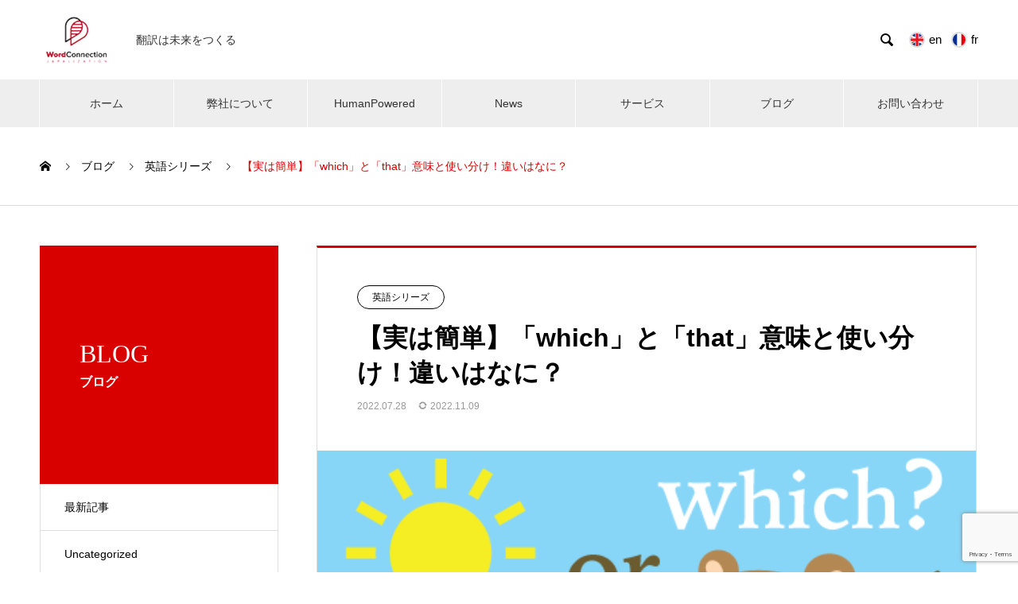

--- FILE ---
content_type: text/html; charset=UTF-8
request_url: https://www.word-connection.jp/difference-between-which-and-that/
body_size: 19962
content:
<!DOCTYPE html>
<html dir="ltr" lang="ja" prefix="og: https://ogp.me/ns#" prefix="og: http://ogp.me/ns#">
<head>
<meta charset="UTF-8">
  <meta name="viewport" content="width=device-width, initial-scale=1">
  <meta name="description" content="こんにちは、かおりちゃんです。">
<link rel="alternate" hreflang="英語：en" href="https://word-connection.com/" >
<link rel="alternate" hreflang="フランス語：fr" href="https://word-connection.fr/" >
  <title>【実は簡単】「which」と「that」意味と使い分け！違いはなに？ - wordconnection</title>
	<style>img:is([sizes="auto" i], [sizes^="auto," i]) { contain-intrinsic-size: 3000px 1500px }</style>
	
		<!-- All in One SEO 4.9.3 - aioseo.com -->
	<meta name="description" content="こんにちは、かおりちゃんです。 関係代名詞といえば「which」「that」「who」などを習いますが、「どの" />
	<meta name="robots" content="max-image-preview:large" />
	<meta name="author" content="word-connection_wp"/>
	<meta name="keywords" content="英語シリーズ" />
	<link rel="canonical" href="https://www.word-connection.jp/difference-between-which-and-that/" />
	<meta name="generator" content="All in One SEO (AIOSEO) 4.9.3" />
		<meta property="og:locale" content="ja_JP" />
		<meta property="og:site_name" content="wordconnection - 翻訳は未来をつくる" />
		<meta property="og:type" content="article" />
		<meta property="og:title" content="【実は簡単】「which」と「that」意味と使い分け！違いはなに？ - wordconnection" />
		<meta property="og:description" content="こんにちは、かおりちゃんです。 関係代名詞といえば「which」「that」「who」などを習いますが、「どの" />
		<meta property="og:url" content="https://www.word-connection.jp/difference-between-which-and-that/" />
		<meta property="article:published_time" content="2022-07-28T02:38:07+00:00" />
		<meta property="article:modified_time" content="2022-11-09T05:52:18+00:00" />
		<meta name="twitter:card" content="summary" />
		<meta name="twitter:title" content="【実は簡単】「which」と「that」意味と使い分け！違いはなに？ - wordconnection" />
		<meta name="twitter:description" content="こんにちは、かおりちゃんです。 関係代名詞といえば「which」「that」「who」などを習いますが、「どの" />
		<script type="application/ld+json" class="aioseo-schema">
			{"@context":"https:\/\/schema.org","@graph":[{"@type":"BlogPosting","@id":"https:\/\/www.word-connection.jp\/difference-between-which-and-that\/#blogposting","name":"\u3010\u5b9f\u306f\u7c21\u5358\u3011\u300cwhich\u300d\u3068\u300cthat\u300d\u610f\u5473\u3068\u4f7f\u3044\u5206\u3051\uff01\u9055\u3044\u306f\u306a\u306b\uff1f - wordconnection","headline":"\u3010\u5b9f\u306f\u7c21\u5358\u3011\u300cwhich\u300d\u3068\u300cthat\u300d\u610f\u5473\u3068\u4f7f\u3044\u5206\u3051\uff01\u9055\u3044\u306f\u306a\u306b\uff1f","author":{"@id":"https:\/\/www.word-connection.jp\/author\/word-connection_wp\/#author"},"publisher":{"@id":"https:\/\/www.word-connection.jp\/#organization"},"image":{"@type":"ImageObject","url":"https:\/\/www.word-connection.jp\/cms\/wp-content\/uploads\/2022\/07\/that-or-which.png","width":500,"height":250},"datePublished":"2022-07-28T02:38:07+00:00","dateModified":"2022-11-09T05:52:18+00:00","inLanguage":"ja","mainEntityOfPage":{"@id":"https:\/\/www.word-connection.jp\/difference-between-which-and-that\/#webpage"},"isPartOf":{"@id":"https:\/\/www.word-connection.jp\/difference-between-which-and-that\/#webpage"},"articleSection":"\u82f1\u8a9e\u30b7\u30ea\u30fc\u30ba"},{"@type":"BreadcrumbList","@id":"https:\/\/www.word-connection.jp\/difference-between-which-and-that\/#breadcrumblist","itemListElement":[{"@type":"ListItem","@id":"https:\/\/www.word-connection.jp#listItem","position":1,"name":"\u30db\u30fc\u30e0","item":"https:\/\/www.word-connection.jp","nextItem":{"@type":"ListItem","@id":"https:\/\/www.word-connection.jp\/category\/category2\/#listItem","name":"\u82f1\u8a9e\u30b7\u30ea\u30fc\u30ba"}},{"@type":"ListItem","@id":"https:\/\/www.word-connection.jp\/category\/category2\/#listItem","position":2,"name":"\u82f1\u8a9e\u30b7\u30ea\u30fc\u30ba","item":"https:\/\/www.word-connection.jp\/category\/category2\/","nextItem":{"@type":"ListItem","@id":"https:\/\/www.word-connection.jp\/difference-between-which-and-that\/#listItem","name":"\u3010\u5b9f\u306f\u7c21\u5358\u3011\u300cwhich\u300d\u3068\u300cthat\u300d\u610f\u5473\u3068\u4f7f\u3044\u5206\u3051\uff01\u9055\u3044\u306f\u306a\u306b\uff1f"},"previousItem":{"@type":"ListItem","@id":"https:\/\/www.word-connection.jp#listItem","name":"\u30db\u30fc\u30e0"}},{"@type":"ListItem","@id":"https:\/\/www.word-connection.jp\/difference-between-which-and-that\/#listItem","position":3,"name":"\u3010\u5b9f\u306f\u7c21\u5358\u3011\u300cwhich\u300d\u3068\u300cthat\u300d\u610f\u5473\u3068\u4f7f\u3044\u5206\u3051\uff01\u9055\u3044\u306f\u306a\u306b\uff1f","previousItem":{"@type":"ListItem","@id":"https:\/\/www.word-connection.jp\/category\/category2\/#listItem","name":"\u82f1\u8a9e\u30b7\u30ea\u30fc\u30ba"}}]},{"@type":"Organization","@id":"https:\/\/www.word-connection.jp\/#organization","name":"wordconnection","description":"\u7ffb\u8a33\u306f\u672a\u6765\u3092\u3064\u304f\u308b","url":"https:\/\/www.word-connection.jp\/","logo":{"@type":"ImageObject","url":"https:\/\/www.word-connection.jp\/cms\/wp-content\/uploads\/2022\/05\/logo-FB.jpg","@id":"https:\/\/www.word-connection.jp\/difference-between-which-and-that\/#organizationLogo","width":308,"height":308,"caption":"Word Connection JAPAN"},"image":{"@id":"https:\/\/www.word-connection.jp\/difference-between-which-and-that\/#organizationLogo"}},{"@type":"Person","@id":"https:\/\/www.word-connection.jp\/author\/word-connection_wp\/#author","url":"https:\/\/www.word-connection.jp\/author\/word-connection_wp\/","name":"word-connection_wp","image":{"@type":"ImageObject","@id":"https:\/\/www.word-connection.jp\/difference-between-which-and-that\/#authorImage","url":"https:\/\/secure.gravatar.com\/avatar\/a9079abbe1be632fad8eee3ad4433602?s=96&d=mm&r=g","width":96,"height":96,"caption":"word-connection_wp"}},{"@type":"WebPage","@id":"https:\/\/www.word-connection.jp\/difference-between-which-and-that\/#webpage","url":"https:\/\/www.word-connection.jp\/difference-between-which-and-that\/","name":"\u3010\u5b9f\u306f\u7c21\u5358\u3011\u300cwhich\u300d\u3068\u300cthat\u300d\u610f\u5473\u3068\u4f7f\u3044\u5206\u3051\uff01\u9055\u3044\u306f\u306a\u306b\uff1f - wordconnection","description":"\u3053\u3093\u306b\u3061\u306f\u3001\u304b\u304a\u308a\u3061\u3083\u3093\u3067\u3059\u3002 \u95a2\u4fc2\u4ee3\u540d\u8a5e\u3068\u3044\u3048\u3070\u300cwhich\u300d\u300cthat\u300d\u300cwho\u300d\u306a\u3069\u3092\u7fd2\u3044\u307e\u3059\u304c\u3001\u300c\u3069\u306e","inLanguage":"ja","isPartOf":{"@id":"https:\/\/www.word-connection.jp\/#website"},"breadcrumb":{"@id":"https:\/\/www.word-connection.jp\/difference-between-which-and-that\/#breadcrumblist"},"author":{"@id":"https:\/\/www.word-connection.jp\/author\/word-connection_wp\/#author"},"creator":{"@id":"https:\/\/www.word-connection.jp\/author\/word-connection_wp\/#author"},"image":{"@type":"ImageObject","url":"https:\/\/www.word-connection.jp\/cms\/wp-content\/uploads\/2022\/07\/that-or-which.png","@id":"https:\/\/www.word-connection.jp\/difference-between-which-and-that\/#mainImage","width":500,"height":250},"primaryImageOfPage":{"@id":"https:\/\/www.word-connection.jp\/difference-between-which-and-that\/#mainImage"},"datePublished":"2022-07-28T02:38:07+00:00","dateModified":"2022-11-09T05:52:18+00:00"},{"@type":"WebSite","@id":"https:\/\/www.word-connection.jp\/#website","url":"https:\/\/www.word-connection.jp\/","name":"wordconnection","description":"\u7ffb\u8a33\u306f\u672a\u6765\u3092\u3064\u304f\u308b","inLanguage":"ja","publisher":{"@id":"https:\/\/www.word-connection.jp\/#organization"}}]}
		</script>
		<!-- All in One SEO -->

  <meta property="og:type" content="article">
  <meta property="og:url" content="https://www.word-connection.jp/difference-between-which-and-that/">
  <meta property="og:title" content="【実は簡単】「which」と「that」意味と使い分け！違いはなに？ - wordconnection">
  <meta property="og:description" content="こんにちは、かおりちゃんです。">
  <meta property="og:site_name" content="wordconnection">
  <meta property="og:image" content="https://www.word-connection.jp/cms/wp-content/uploads/2022/07/that-or-which.png">
  <meta property="og:image:secure_url" content="https://www.word-connection.jp/cms/wp-content/uploads/2022/07/that-or-which.png">
  <meta property="og:image:width" content="500">
  <meta property="og:image:height" content="250">
    <meta property="fb:app_id" content="491926025966495">
    <meta name="twitter:card" content="summary">
  <meta name="twitter:site" content="@Kaorimyatt">
  <meta name="twitter:creator" content="Kaorimyatt">
  <meta name="twitter:title" content="【実は簡単】「which」と「that」意味と使い分け！違いはなに？ - wordconnection">
  <meta property="twitter:description" content="こんにちは、かおりちゃんです。">
    <meta name="twitter:image:src" content="https://www.word-connection.jp/cms/wp-content/uploads/2022/07/that-or-which.png">
  <link rel="alternate" type="application/rss+xml" title="wordconnection &raquo; フィード" href="https://www.word-connection.jp/feed/" />
<link rel="alternate" type="application/rss+xml" title="wordconnection &raquo; コメントフィード" href="https://www.word-connection.jp/comments/feed/" />
<link rel="alternate" type="application/rss+xml" title="wordconnection &raquo; 【実は簡単】「which」と「that」意味と使い分け！違いはなに？ のコメントのフィード" href="https://www.word-connection.jp/difference-between-which-and-that/feed/" />
<script type="text/javascript">
/* <![CDATA[ */
window._wpemojiSettings = {"baseUrl":"https:\/\/s.w.org\/images\/core\/emoji\/15.0.3\/72x72\/","ext":".png","svgUrl":"https:\/\/s.w.org\/images\/core\/emoji\/15.0.3\/svg\/","svgExt":".svg","source":{"concatemoji":"https:\/\/www.word-connection.jp\/cms\/wp-includes\/js\/wp-emoji-release.min.js?ver=6.7.4"}};
/*! This file is auto-generated */
!function(i,n){var o,s,e;function c(e){try{var t={supportTests:e,timestamp:(new Date).valueOf()};sessionStorage.setItem(o,JSON.stringify(t))}catch(e){}}function p(e,t,n){e.clearRect(0,0,e.canvas.width,e.canvas.height),e.fillText(t,0,0);var t=new Uint32Array(e.getImageData(0,0,e.canvas.width,e.canvas.height).data),r=(e.clearRect(0,0,e.canvas.width,e.canvas.height),e.fillText(n,0,0),new Uint32Array(e.getImageData(0,0,e.canvas.width,e.canvas.height).data));return t.every(function(e,t){return e===r[t]})}function u(e,t,n){switch(t){case"flag":return n(e,"\ud83c\udff3\ufe0f\u200d\u26a7\ufe0f","\ud83c\udff3\ufe0f\u200b\u26a7\ufe0f")?!1:!n(e,"\ud83c\uddfa\ud83c\uddf3","\ud83c\uddfa\u200b\ud83c\uddf3")&&!n(e,"\ud83c\udff4\udb40\udc67\udb40\udc62\udb40\udc65\udb40\udc6e\udb40\udc67\udb40\udc7f","\ud83c\udff4\u200b\udb40\udc67\u200b\udb40\udc62\u200b\udb40\udc65\u200b\udb40\udc6e\u200b\udb40\udc67\u200b\udb40\udc7f");case"emoji":return!n(e,"\ud83d\udc26\u200d\u2b1b","\ud83d\udc26\u200b\u2b1b")}return!1}function f(e,t,n){var r="undefined"!=typeof WorkerGlobalScope&&self instanceof WorkerGlobalScope?new OffscreenCanvas(300,150):i.createElement("canvas"),a=r.getContext("2d",{willReadFrequently:!0}),o=(a.textBaseline="top",a.font="600 32px Arial",{});return e.forEach(function(e){o[e]=t(a,e,n)}),o}function t(e){var t=i.createElement("script");t.src=e,t.defer=!0,i.head.appendChild(t)}"undefined"!=typeof Promise&&(o="wpEmojiSettingsSupports",s=["flag","emoji"],n.supports={everything:!0,everythingExceptFlag:!0},e=new Promise(function(e){i.addEventListener("DOMContentLoaded",e,{once:!0})}),new Promise(function(t){var n=function(){try{var e=JSON.parse(sessionStorage.getItem(o));if("object"==typeof e&&"number"==typeof e.timestamp&&(new Date).valueOf()<e.timestamp+604800&&"object"==typeof e.supportTests)return e.supportTests}catch(e){}return null}();if(!n){if("undefined"!=typeof Worker&&"undefined"!=typeof OffscreenCanvas&&"undefined"!=typeof URL&&URL.createObjectURL&&"undefined"!=typeof Blob)try{var e="postMessage("+f.toString()+"("+[JSON.stringify(s),u.toString(),p.toString()].join(",")+"));",r=new Blob([e],{type:"text/javascript"}),a=new Worker(URL.createObjectURL(r),{name:"wpTestEmojiSupports"});return void(a.onmessage=function(e){c(n=e.data),a.terminate(),t(n)})}catch(e){}c(n=f(s,u,p))}t(n)}).then(function(e){for(var t in e)n.supports[t]=e[t],n.supports.everything=n.supports.everything&&n.supports[t],"flag"!==t&&(n.supports.everythingExceptFlag=n.supports.everythingExceptFlag&&n.supports[t]);n.supports.everythingExceptFlag=n.supports.everythingExceptFlag&&!n.supports.flag,n.DOMReady=!1,n.readyCallback=function(){n.DOMReady=!0}}).then(function(){return e}).then(function(){var e;n.supports.everything||(n.readyCallback(),(e=n.source||{}).concatemoji?t(e.concatemoji):e.wpemoji&&e.twemoji&&(t(e.twemoji),t(e.wpemoji)))}))}((window,document),window._wpemojiSettings);
/* ]]> */
</script>
<style id='wp-emoji-styles-inline-css' type='text/css'>

	img.wp-smiley, img.emoji {
		display: inline !important;
		border: none !important;
		box-shadow: none !important;
		height: 1em !important;
		width: 1em !important;
		margin: 0 0.07em !important;
		vertical-align: -0.1em !important;
		background: none !important;
		padding: 0 !important;
	}
</style>
<link rel='stylesheet' id='wp-block-library-css' href='https://www.word-connection.jp/cms/wp-includes/css/dist/block-library/style.min.css?ver=6.7.4' type='text/css' media='all' />
<link rel='stylesheet' id='aioseo/css/src/vue/standalone/blocks/table-of-contents/global.scss-css' href='https://www.word-connection.jp/cms/wp-content/plugins/all-in-one-seo-pack/dist/Lite/assets/css/table-of-contents/global.e90f6d47.css?ver=4.9.3' type='text/css' media='all' />
<link rel='stylesheet' id='liquid-block-speech-css' href='https://www.word-connection.jp/cms/wp-content/plugins/liquid-speech-balloon/css/block.css?ver=6.7.4' type='text/css' media='all' />
<style id='classic-theme-styles-inline-css' type='text/css'>
/*! This file is auto-generated */
.wp-block-button__link{color:#fff;background-color:#32373c;border-radius:9999px;box-shadow:none;text-decoration:none;padding:calc(.667em + 2px) calc(1.333em + 2px);font-size:1.125em}.wp-block-file__button{background:#32373c;color:#fff;text-decoration:none}
</style>
<style id='global-styles-inline-css' type='text/css'>
:root{--wp--preset--aspect-ratio--square: 1;--wp--preset--aspect-ratio--4-3: 4/3;--wp--preset--aspect-ratio--3-4: 3/4;--wp--preset--aspect-ratio--3-2: 3/2;--wp--preset--aspect-ratio--2-3: 2/3;--wp--preset--aspect-ratio--16-9: 16/9;--wp--preset--aspect-ratio--9-16: 9/16;--wp--preset--color--black: #000000;--wp--preset--color--cyan-bluish-gray: #abb8c3;--wp--preset--color--white: #ffffff;--wp--preset--color--pale-pink: #f78da7;--wp--preset--color--vivid-red: #cf2e2e;--wp--preset--color--luminous-vivid-orange: #ff6900;--wp--preset--color--luminous-vivid-amber: #fcb900;--wp--preset--color--light-green-cyan: #7bdcb5;--wp--preset--color--vivid-green-cyan: #00d084;--wp--preset--color--pale-cyan-blue: #8ed1fc;--wp--preset--color--vivid-cyan-blue: #0693e3;--wp--preset--color--vivid-purple: #9b51e0;--wp--preset--gradient--vivid-cyan-blue-to-vivid-purple: linear-gradient(135deg,rgba(6,147,227,1) 0%,rgb(155,81,224) 100%);--wp--preset--gradient--light-green-cyan-to-vivid-green-cyan: linear-gradient(135deg,rgb(122,220,180) 0%,rgb(0,208,130) 100%);--wp--preset--gradient--luminous-vivid-amber-to-luminous-vivid-orange: linear-gradient(135deg,rgba(252,185,0,1) 0%,rgba(255,105,0,1) 100%);--wp--preset--gradient--luminous-vivid-orange-to-vivid-red: linear-gradient(135deg,rgba(255,105,0,1) 0%,rgb(207,46,46) 100%);--wp--preset--gradient--very-light-gray-to-cyan-bluish-gray: linear-gradient(135deg,rgb(238,238,238) 0%,rgb(169,184,195) 100%);--wp--preset--gradient--cool-to-warm-spectrum: linear-gradient(135deg,rgb(74,234,220) 0%,rgb(151,120,209) 20%,rgb(207,42,186) 40%,rgb(238,44,130) 60%,rgb(251,105,98) 80%,rgb(254,248,76) 100%);--wp--preset--gradient--blush-light-purple: linear-gradient(135deg,rgb(255,206,236) 0%,rgb(152,150,240) 100%);--wp--preset--gradient--blush-bordeaux: linear-gradient(135deg,rgb(254,205,165) 0%,rgb(254,45,45) 50%,rgb(107,0,62) 100%);--wp--preset--gradient--luminous-dusk: linear-gradient(135deg,rgb(255,203,112) 0%,rgb(199,81,192) 50%,rgb(65,88,208) 100%);--wp--preset--gradient--pale-ocean: linear-gradient(135deg,rgb(255,245,203) 0%,rgb(182,227,212) 50%,rgb(51,167,181) 100%);--wp--preset--gradient--electric-grass: linear-gradient(135deg,rgb(202,248,128) 0%,rgb(113,206,126) 100%);--wp--preset--gradient--midnight: linear-gradient(135deg,rgb(2,3,129) 0%,rgb(40,116,252) 100%);--wp--preset--font-size--small: 13px;--wp--preset--font-size--medium: 20px;--wp--preset--font-size--large: 36px;--wp--preset--font-size--x-large: 42px;--wp--preset--spacing--20: 0.44rem;--wp--preset--spacing--30: 0.67rem;--wp--preset--spacing--40: 1rem;--wp--preset--spacing--50: 1.5rem;--wp--preset--spacing--60: 2.25rem;--wp--preset--spacing--70: 3.38rem;--wp--preset--spacing--80: 5.06rem;--wp--preset--shadow--natural: 6px 6px 9px rgba(0, 0, 0, 0.2);--wp--preset--shadow--deep: 12px 12px 50px rgba(0, 0, 0, 0.4);--wp--preset--shadow--sharp: 6px 6px 0px rgba(0, 0, 0, 0.2);--wp--preset--shadow--outlined: 6px 6px 0px -3px rgba(255, 255, 255, 1), 6px 6px rgba(0, 0, 0, 1);--wp--preset--shadow--crisp: 6px 6px 0px rgba(0, 0, 0, 1);}:where(.is-layout-flex){gap: 0.5em;}:where(.is-layout-grid){gap: 0.5em;}body .is-layout-flex{display: flex;}.is-layout-flex{flex-wrap: wrap;align-items: center;}.is-layout-flex > :is(*, div){margin: 0;}body .is-layout-grid{display: grid;}.is-layout-grid > :is(*, div){margin: 0;}:where(.wp-block-columns.is-layout-flex){gap: 2em;}:where(.wp-block-columns.is-layout-grid){gap: 2em;}:where(.wp-block-post-template.is-layout-flex){gap: 1.25em;}:where(.wp-block-post-template.is-layout-grid){gap: 1.25em;}.has-black-color{color: var(--wp--preset--color--black) !important;}.has-cyan-bluish-gray-color{color: var(--wp--preset--color--cyan-bluish-gray) !important;}.has-white-color{color: var(--wp--preset--color--white) !important;}.has-pale-pink-color{color: var(--wp--preset--color--pale-pink) !important;}.has-vivid-red-color{color: var(--wp--preset--color--vivid-red) !important;}.has-luminous-vivid-orange-color{color: var(--wp--preset--color--luminous-vivid-orange) !important;}.has-luminous-vivid-amber-color{color: var(--wp--preset--color--luminous-vivid-amber) !important;}.has-light-green-cyan-color{color: var(--wp--preset--color--light-green-cyan) !important;}.has-vivid-green-cyan-color{color: var(--wp--preset--color--vivid-green-cyan) !important;}.has-pale-cyan-blue-color{color: var(--wp--preset--color--pale-cyan-blue) !important;}.has-vivid-cyan-blue-color{color: var(--wp--preset--color--vivid-cyan-blue) !important;}.has-vivid-purple-color{color: var(--wp--preset--color--vivid-purple) !important;}.has-black-background-color{background-color: var(--wp--preset--color--black) !important;}.has-cyan-bluish-gray-background-color{background-color: var(--wp--preset--color--cyan-bluish-gray) !important;}.has-white-background-color{background-color: var(--wp--preset--color--white) !important;}.has-pale-pink-background-color{background-color: var(--wp--preset--color--pale-pink) !important;}.has-vivid-red-background-color{background-color: var(--wp--preset--color--vivid-red) !important;}.has-luminous-vivid-orange-background-color{background-color: var(--wp--preset--color--luminous-vivid-orange) !important;}.has-luminous-vivid-amber-background-color{background-color: var(--wp--preset--color--luminous-vivid-amber) !important;}.has-light-green-cyan-background-color{background-color: var(--wp--preset--color--light-green-cyan) !important;}.has-vivid-green-cyan-background-color{background-color: var(--wp--preset--color--vivid-green-cyan) !important;}.has-pale-cyan-blue-background-color{background-color: var(--wp--preset--color--pale-cyan-blue) !important;}.has-vivid-cyan-blue-background-color{background-color: var(--wp--preset--color--vivid-cyan-blue) !important;}.has-vivid-purple-background-color{background-color: var(--wp--preset--color--vivid-purple) !important;}.has-black-border-color{border-color: var(--wp--preset--color--black) !important;}.has-cyan-bluish-gray-border-color{border-color: var(--wp--preset--color--cyan-bluish-gray) !important;}.has-white-border-color{border-color: var(--wp--preset--color--white) !important;}.has-pale-pink-border-color{border-color: var(--wp--preset--color--pale-pink) !important;}.has-vivid-red-border-color{border-color: var(--wp--preset--color--vivid-red) !important;}.has-luminous-vivid-orange-border-color{border-color: var(--wp--preset--color--luminous-vivid-orange) !important;}.has-luminous-vivid-amber-border-color{border-color: var(--wp--preset--color--luminous-vivid-amber) !important;}.has-light-green-cyan-border-color{border-color: var(--wp--preset--color--light-green-cyan) !important;}.has-vivid-green-cyan-border-color{border-color: var(--wp--preset--color--vivid-green-cyan) !important;}.has-pale-cyan-blue-border-color{border-color: var(--wp--preset--color--pale-cyan-blue) !important;}.has-vivid-cyan-blue-border-color{border-color: var(--wp--preset--color--vivid-cyan-blue) !important;}.has-vivid-purple-border-color{border-color: var(--wp--preset--color--vivid-purple) !important;}.has-vivid-cyan-blue-to-vivid-purple-gradient-background{background: var(--wp--preset--gradient--vivid-cyan-blue-to-vivid-purple) !important;}.has-light-green-cyan-to-vivid-green-cyan-gradient-background{background: var(--wp--preset--gradient--light-green-cyan-to-vivid-green-cyan) !important;}.has-luminous-vivid-amber-to-luminous-vivid-orange-gradient-background{background: var(--wp--preset--gradient--luminous-vivid-amber-to-luminous-vivid-orange) !important;}.has-luminous-vivid-orange-to-vivid-red-gradient-background{background: var(--wp--preset--gradient--luminous-vivid-orange-to-vivid-red) !important;}.has-very-light-gray-to-cyan-bluish-gray-gradient-background{background: var(--wp--preset--gradient--very-light-gray-to-cyan-bluish-gray) !important;}.has-cool-to-warm-spectrum-gradient-background{background: var(--wp--preset--gradient--cool-to-warm-spectrum) !important;}.has-blush-light-purple-gradient-background{background: var(--wp--preset--gradient--blush-light-purple) !important;}.has-blush-bordeaux-gradient-background{background: var(--wp--preset--gradient--blush-bordeaux) !important;}.has-luminous-dusk-gradient-background{background: var(--wp--preset--gradient--luminous-dusk) !important;}.has-pale-ocean-gradient-background{background: var(--wp--preset--gradient--pale-ocean) !important;}.has-electric-grass-gradient-background{background: var(--wp--preset--gradient--electric-grass) !important;}.has-midnight-gradient-background{background: var(--wp--preset--gradient--midnight) !important;}.has-small-font-size{font-size: var(--wp--preset--font-size--small) !important;}.has-medium-font-size{font-size: var(--wp--preset--font-size--medium) !important;}.has-large-font-size{font-size: var(--wp--preset--font-size--large) !important;}.has-x-large-font-size{font-size: var(--wp--preset--font-size--x-large) !important;}
:where(.wp-block-post-template.is-layout-flex){gap: 1.25em;}:where(.wp-block-post-template.is-layout-grid){gap: 1.25em;}
:where(.wp-block-columns.is-layout-flex){gap: 2em;}:where(.wp-block-columns.is-layout-grid){gap: 2em;}
:root :where(.wp-block-pullquote){font-size: 1.5em;line-height: 1.6;}
</style>
<link rel='stylesheet' id='wpcf7-stripe-css' href='https://www.word-connection.jp/cms/wp-content/plugins/contact-form-7/modules/stripe/style.css?ver=6.1.4' type='text/css' media='all' />
<link rel='stylesheet' id='contact-form-7-css' href='https://www.word-connection.jp/cms/wp-content/plugins/contact-form-7/includes/css/styles.css?ver=6.1.4' type='text/css' media='all' />
<link rel='stylesheet' id='wpdm-fonticon-css' href='https://www.word-connection.jp/cms/wp-content/plugins/download-manager/assets/wpdm-iconfont/css/wpdm-icons.css?ver=6.7.4' type='text/css' media='all' />
<link rel='stylesheet' id='wpdm-front-css' href='https://www.word-connection.jp/cms/wp-content/plugins/download-manager/assets/css/front.min.css?ver=3.3.46' type='text/css' media='all' />
<link rel='stylesheet' id='wpdm-front-dark-css' href='https://www.word-connection.jp/cms/wp-content/plugins/download-manager/assets/css/front-dark.min.css?ver=3.3.46' type='text/css' media='all' />
<link rel='stylesheet' id='toc-screen-css' href='https://www.word-connection.jp/cms/wp-content/plugins/table-of-contents-plus/screen.min.css?ver=2411.1' type='text/css' media='all' />
<style id='toc-screen-inline-css' type='text/css'>
div#toc_container {background: #f9f9f9;border: 1px solid #aaaaaa;}
</style>
<link rel='stylesheet' id='wpcf7-redirect-script-frontend-css' href='https://www.word-connection.jp/cms/wp-content/plugins/wpcf7-redirect/build/assets/frontend-script.css?ver=2c532d7e2be36f6af233' type='text/css' media='all' />
<link rel='stylesheet' id='nano-style-css' href='https://www.word-connection.jp/cms/wp-content/themes/nano_tcd065/style.css?ver=1.6.2' type='text/css' media='all' />
<script type="text/javascript" src="https://www.word-connection.jp/cms/wp-includes/js/jquery/jquery.min.js?ver=3.7.1" id="jquery-core-js"></script>
<script type="text/javascript" src="https://www.word-connection.jp/cms/wp-includes/js/jquery/jquery-migrate.min.js?ver=3.4.1" id="jquery-migrate-js"></script>
<script type="text/javascript" src="https://www.word-connection.jp/cms/wp-content/plugins/download-manager/assets/js/wpdm.min.js?ver=6.7.4" id="wpdm-frontend-js-js"></script>
<script type="text/javascript" id="wpdm-frontjs-js-extra">
/* <![CDATA[ */
var wpdm_url = {"home":"https:\/\/www.word-connection.jp\/","site":"https:\/\/www.word-connection.jp\/cms\/","ajax":"https:\/\/www.word-connection.jp\/cms\/wp-admin\/admin-ajax.php"};
var wpdm_js = {"spinner":"<i class=\"wpdm-icon wpdm-sun wpdm-spin\"><\/i>","client_id":"fc7bc84689ecfa95832c3650ea3d73b2"};
var wpdm_strings = {"pass_var":"\u30d1\u30b9\u30ef\u30fc\u30c9\u78ba\u8a8d\u5b8c\u4e86 !","pass_var_q":"\u30c0\u30a6\u30f3\u30ed\u30fc\u30c9\u3092\u958b\u59cb\u3059\u308b\u306b\u306f\u3001\u6b21\u306e\u30dc\u30bf\u30f3\u3092\u30af\u30ea\u30c3\u30af\u3057\u3066\u304f\u3060\u3055\u3044\u3002","start_dl":"\u30c0\u30a6\u30f3\u30ed\u30fc\u30c9\u958b\u59cb"};
/* ]]> */
</script>
<script type="text/javascript" src="https://www.word-connection.jp/cms/wp-content/plugins/download-manager/assets/js/front.min.js?ver=3.3.46" id="wpdm-frontjs-js"></script>
<link rel="https://api.w.org/" href="https://www.word-connection.jp/wp-json/" /><link rel="alternate" title="JSON" type="application/json" href="https://www.word-connection.jp/wp-json/wp/v2/posts/532" /><link rel='shortlink' href='https://www.word-connection.jp/?p=532' />
<link rel="alternate" title="oEmbed (JSON)" type="application/json+oembed" href="https://www.word-connection.jp/wp-json/oembed/1.0/embed?url=https%3A%2F%2Fwww.word-connection.jp%2Fdifference-between-which-and-that%2F" />
<link rel="alternate" title="oEmbed (XML)" type="text/xml+oembed" href="https://www.word-connection.jp/wp-json/oembed/1.0/embed?url=https%3A%2F%2Fwww.word-connection.jp%2Fdifference-between-which-and-that%2F&#038;format=xml" />
<meta name="generator" content="Redux 4.5.0" /><style type="text/css">.liquid-speech-balloon-00 .liquid-speech-balloon-avatar { background-image: url("https://www.word-connection.jp/cms/wp-content/uploads/2022/07/Kaori-chan.png"); } .liquid-speech-balloon-00 .liquid-speech-balloon-avatar::after { content: "かおりちゃん"; } </style>
<link rel="shortcut icon" href="">
<style>
.c-comment__form-submit:hover,.p-cb__item-btn a,.c-pw__btn,.p-readmore__btn:hover,.p-page-links a:hover span,.p-page-links > span,.p-pager a:hover,.p-pager span,.p-pagetop:focus,.p-pagetop:hover,.p-widget__title{background: #d90000}.p-breadcrumb__item{color: #d90000}.widget_nav_menu a:hover,.p-article02 a:hover .p-article02__title{color: #d90000}.p-entry__body a,.custom-html-widget a{color: #d90000}body{font-family: "Segoe UI", Verdana, "游ゴシック", YuGothic, "Hiragino Kaku Gothic ProN", Meiryo, sans-serif}.c-logo,.p-page-header__title,.p-banner__title,.p-cover__title,.p-archive-header__title,.p-article05__title,.p-article09__title,.p-cb__item-title,.p-article11__title,.p-article12__title,.p-index-content01__title,.p-header-content__title,.p-megamenu01__item-list > li > a,.p-article13__title,.p-megamenu02__title,.p-cover__header-title{font-family: "Times New Roman", "游明朝", "Yu Mincho", "游明朝体", "YuMincho", "ヒラギノ明朝 Pro W3", "Hiragino Mincho Pro", "HiraMinProN-W3", "HGS明朝E", "ＭＳ Ｐ明朝", "MS PMincho", serif; font-weight: 500}.p-hover-effect--type3{background: #ffffff}.p-hover-effect--type3:hover img{opacity: 0.5}.p-blog__title{color: #333333;font-size: 28px}.p-cat--1{color: ;border: 1px solid }.p-cat--62{color: ;border: 1px solid }.p-cat--2{color: #000000;border: 1px solid #000000}.p-cat--5{color: #000000;border: 1px solid #000000}.p-cat--11{color: #000000;border: 1px solid #000000}.p-cat--21{color: #333333;border: 1px solid #333333}.p-cat--38{color: ;border: 1px solid }.p-cat--36{color: #333333;border: 1px solid #333333}.p-cat--31{color: #333333;border: 1px solid #333333}.p-cat--37{color: #333333;border: 1px solid #333333}.p-article04:hover a .p-article04__title{color: #d80100}.p-article06__content{border-left: 4px solid #d80100}.p-article06__title a:hover{color: #d80100}.p-article06__cat:hover{background: #d80100}.l-header{background: #ffffff}.l-header--fixed.is-active{background: #ffffff}.l-header__desc{color: #333333;font-size: 14px}.l-header__nav{background: #eeeeee}.p-global-nav > li > a,.p-menu-btn{color: #333333}.p-global-nav > li > a:hover,.p-global-nav > .current-menu-item > a{background: #d90000;color: #ffffff}.p-global-nav .sub-menu a{background: #d90000;color: #ffffff}.p-global-nav .sub-menu a:hover{background: #a40000;color: #ffffff}.p-global-nav .menu-item-has-children > a > .p-global-nav__toggle::before{border-color: #333333}.p-megamenu02::before{background: #d80100}.p-megamenu02__list a:hover .p-article13__title{color: #d80100}.p-footer-banners{background: #f4f4f4}.p-info{background: #ffffff;color: #333333}.p-info__logo{font-size: 40px}.p-info__desc{color: #333333;font-size: 14px}.p-footer-widgets{background: #ffffff;color: #333333}.p-footer-widget__title{color: #d90000}.p-footer-nav{background: #ffffff;color: #333333}.p-footer-nav a{color: #333333}.p-footer-nav a:hover{color: #333333}.p-copyright{background: #d90000}.p-blog__title,.p-entry,.p-headline,.p-cat-list__title{border-top: 3px solid #d80100}.p-works-entry__header{border-bottom: 3px solid #d80100}.p-article01 a:hover .p-article01__title,.p-article03 a:hover .p-article03__title,.p-article05__link,.p-article08__title a:hover,.p-article09__link,.p-article07 a:hover .p-article07__title,.p-article10 a:hover .p-article10__title{color: #d80100}.p-page-header,.p-list__item a::before,.p-cover__header,.p-works-entry__cat:hover,.p-service-cat-header{background: #d80100}.p-page-header__title,.p-cover__header-title{color: #ffffff;font-size: 32px}.p-page-header__sub,.p-cover__header-sub{color: #ffffff;font-size: 16px}.p-entry__title{font-size: 32px}.p-entry__body{font-size: 16px}.p-megamenu01__item--49 .p-megamenu01__item-img::before{background: rgba(51, 51, 51, 0.000000)}.p-megamenu01__item--49 a{color: #ffffff}.p-megamenu01__item--50 .p-megamenu01__item-img::before{background: rgba(51, 51, 51, 0.000000)}.p-megamenu01__item--50 a{color: #ffffff}.p-megamenu01__item--51 .p-megamenu01__item-img::before{background: rgba(51, 51, 51, 0.000000)}.p-megamenu01__item--51 a{color: #ffffff}@media screen and (max-width: 767px) {.p-blog__title{font-size: 24px}.p-list .is-current > a{color: #d80100}.p-entry__title{font-size: 20px}.p-entry__body{font-size: 14px}}@media screen and (max-width: 1199px) {.p-global-nav > li > a,.p-global-nav > li > a:hover{background: #ffffff;color: #333333}}@media screen and (max-width: 991px) {.p-page-header__title,.p-cover__header-title{font-size: 22px}.p-page-header__sub,.p-cover__header-sub{font-size: 14px}}@keyframes loading-square-loader {
  0% { box-shadow: 16px -8px rgba(217, 0, 0, 0), 32px 0 rgba(217, 0, 0, 0), 0 -16px rgba(217, 0, 0, 0), 16px -16px rgba(217, 0, 0, 0), 32px -16px rgba(217, 0, 0, 0), 0 -32px rgba(217, 0, 0, 0), 16px -32px rgba(217, 0, 0, 0), 32px -32px rgba(242, 205, 123, 0); }
  5% { box-shadow: 16px -8px rgba(217, 0, 0, 0), 32px 0 rgba(217, 0, 0, 0), 0 -16px rgba(217, 0, 0, 0), 16px -16px rgba(217, 0, 0, 0), 32px -16px rgba(217, 0, 0, 0), 0 -32px rgba(217, 0, 0, 0), 16px -32px rgba(217, 0, 0, 0), 32px -32px rgba(242, 205, 123, 0); }
  10% { box-shadow: 16px 0 rgba(217, 0, 0, 1), 32px -8px rgba(217, 0, 0, 0), 0 -16px rgba(217, 0, 0, 0), 16px -16px rgba(217, 0, 0, 0), 32px -16px rgba(217, 0, 0, 0), 0 -32px rgba(217, 0, 0, 0), 16px -32px rgba(217, 0, 0, 0), 32px -32px rgba(242, 205, 123, 0); }
  15% { box-shadow: 16px 0 rgba(217, 0, 0, 1), 32px 0 rgba(217, 0, 0, 1), 0 -24px rgba(217, 0, 0, 0), 16px -16px rgba(217, 0, 0, 0), 32px -16px rgba(217, 0, 0, 0), 0 -32px rgba(217, 0, 0, 0), 16px -32px rgba(217, 0, 0, 0), 32px -32px rgba(242, 205, 123, 0); }
  20% { box-shadow: 16px 0 rgba(217, 0, 0, 1), 32px 0 rgba(217, 0, 0, 1), 0 -16px rgba(217, 0, 0, 1), 16px -24px rgba(217, 0, 0, 0), 32px -16px rgba(217, 0, 0, 0), 0 -32px rgba(217, 0, 0, 0), 16px -32px rgba(217, 0, 0, 0), 32px -32px rgba(242, 205, 123, 0); }
  25% { box-shadow: 16px 0 rgba(217, 0, 0, 1), 32px 0 rgba(217, 0, 0, 1), 0 -16px rgba(217, 0, 0, 1), 16px -16px rgba(217, 0, 0, 1), 32px -24px rgba(217, 0, 0, 0), 0 -32px rgba(217, 0, 0, 0), 16px -32px rgba(217, 0, 0, 0), 32px -32px rgba(242, 205, 123, 0); }
  30% { box-shadow: 16px 0 rgba(217, 0, 0, 1), 32px 0 rgba(217, 0, 0, 1), 0 -16px rgba(217, 0, 0, 1), 16px -16px rgba(217, 0, 0, 1), 32px -16px rgba(217, 0, 0, 1), 0 -50px rgba(217, 0, 0, 0), 16px -32px rgba(217, 0, 0, 0), 32px -32px rgba(242, 205, 123, 0); }
  35% { box-shadow: 16px 0 rgba(217, 0, 0, 1), 32px 0 rgba(217, 0, 0, 1), 0 -16px rgba(217, 0, 0, 1), 16px -16px rgba(217, 0, 0, 1), 32px -16px rgba(217, 0, 0, 1), 0 -32px rgba(217, 0, 0, 1), 16px -50px rgba(217, 0, 0, 0), 32px -32px rgba(242, 205, 123, 0); }
  40% { box-shadow: 16px 0 rgba(217, 0, 0, 1), 32px 0 rgba(217, 0, 0, 1), 0 -16px rgba(217, 0, 0, 1), 16px -16px rgba(217, 0, 0, 1), 32px -16px rgba(217, 0, 0, 1), 0 -32px rgba(217, 0, 0, 1), 16px -32px rgba(217, 0, 0, 1), 32px -50px rgba(242, 205, 123, 0); }
  45%, 55% { box-shadow: 16px 0 rgba(217, 0, 0, 1), 32px 0 rgba(217, 0, 0, 1), 0 -16px rgba(217, 0, 0, 1), 16px -16px rgba(217, 0, 0, 1), 32px -16px rgba(217, 0, 0, 1), 0 -32px rgba(217, 0, 0, 1), 16px -32px rgba(217, 0, 0, 1), 32px -32px rgba(217, 0, 0, 1); }
  60% { box-shadow: 16px 8px rgba(217, 0, 0, 0), 32px 0 rgba(217, 0, 0, 1), 0 -16px rgba(217, 0, 0, 1), 16px -16px rgba(217, 0, 0, 1), 32px -16px rgba(217, 0, 0, 1), 0 -32px rgba(217, 0, 0, 1), 16px -32px rgba(217, 0, 0, 1), 32px -32px rgba(217, 0, 0, 1); }
  65% { box-shadow: 16px 8px rgba(217, 0, 0, 0), 32px 8px rgba(217, 0, 0, 0), 0 -16px rgba(217, 0, 0, 1), 16px -16px rgba(217, 0, 0, 1), 32px -16px rgba(217, 0, 0, 1), 0 -32px rgba(217, 0, 0, 1), 16px -32px rgba(217, 0, 0, 1), 32px -32px rgba(217, 0, 0, 1); }
  70% { box-shadow: 16px 8px rgba(217, 0, 0, 0), 32px 8px rgba(217, 0, 0, 0), 0 -8px rgba(217, 0, 0, 0), 16px -16px rgba(217, 0, 0, 1), 32px -16px rgba(217, 0, 0, 1), 0 -32px rgba(217, 0, 0, 1), 16px -32px rgba(217, 0, 0, 1), 32px -32px rgba(217, 0, 0, 1); }
  75% { box-shadow: 16px 8px rgba(217, 0, 0, 0), 32px 8px rgba(217, 0, 0, 0), 0 -8px rgba(217, 0, 0, 0), 16px -8px rgba(217, 0, 0, 0), 32px -16px rgba(217, 0, 0, 1), 0 -32px rgba(217, 0, 0, 1), 16px -32px rgba(217, 0, 0, 1), 32px -32px rgba(217, 0, 0, 1); }
  80% { box-shadow: 16px 8px rgba(217, 0, 0, 0), 32px 8px rgba(217, 0, 0, 0), 0 -8px rgba(217, 0, 0, 0), 16px -8px rgba(217, 0, 0, 0), 32px -8px rgba(217, 0, 0, 0), 0 -32px rgba(217, 0, 0, 1), 16px -32px rgba(217, 0, 0, 1), 32px -32px rgba(217, 0, 0, 1); }
  85% { box-shadow: 16px 8px rgba(217, 0, 0, 0), 32px 8px rgba(217, 0, 0, 0), 0 -8px rgba(217, 0, 0, 0), 16px -8px rgba(217, 0, 0, 0), 32px -8px rgba(217, 0, 0, 0), 0 -24px rgba(217, 0, 0, 0), 16px -32px rgba(217, 0, 0, 1), 32px -32px rgba(217, 0, 0, 1); }
  90% { box-shadow: 16px 8px rgba(217, 0, 0, 0), 32px 8px rgba(217, 0, 0, 0), 0 -8px rgba(217, 0, 0, 0), 16px -8px rgba(217, 0, 0, 0), 32px -8px rgba(217, 0, 0, 0), 0 -24px rgba(217, 0, 0, 0), 16px -24px rgba(217, 0, 0, 0), 32px -32px rgba(217, 0, 0, 1); }
  95%, 100% { box-shadow: 16px 8px rgba(217, 0, 0, 0), 32px 8px rgba(217, 0, 0, 0), 0 -8px rgba(217, 0, 0, 0), 16px -8px rgba(217, 0, 0, 0), 32px -8px rgba(217, 0, 0, 0), 0 -24px rgba(217, 0, 0, 0), 16px -24px rgba(217, 0, 0, 0), 32px -24px rgba(217, 0, 0, 0); }
}
.c-load--type2:before { box-shadow: 16px 0 0 rgba(217, 0, 0, 1), 32px 0 0 rgba(217, 0, 0, 1), 0 -16px 0 rgba(217, 0, 0, 1), 16px -16px 0 rgba(217, 0, 0, 1), 32px -16px 0 rgba(217, 0, 0, 1), 0 -32px rgba(217, 0, 0, 1), 16px -32px rgba(217, 0, 0, 1), 32px -32px rgba(217, 0, 0, 0); }
.c-load--type2:after { background-color: rgba(217, 0, 0, 1); }
</style>
		<style type="text/css" id="wp-custom-css">
			/* アイコン */
.liquid-speech-balloon-00 .liquid-speech-balloon-avatar{
	border-radius: 50%;    
	margin: 0;     
}
.liquid-speech-balloon-avatar::after{
	font-size: 10px;
}

.liquid-speech-balloon-text p{
	margin-bottom: 0px;
}
/* ーーー */

/* 黄色のアンダーライン */
.keiko_yellow {
	background:linear-gradient(transparent 80%,#fff070 50%);
	font-weight: bold;
	color: #000;
}
/* ーーー */
/* ボックス */
.box1 {
	padding: 0.5em 1em;
  margin: 2em 0;
  background: #f0f7ff;
  border: dashed 2px #5b8bd0;/*点線*/
}
.box1 p {
	margin: 0; 
  padding: 0;
}
/* ーーー */

/* ボックス(黄色) */
.box_yellow {
	padding: 0.5em 1em;
  margin: 2em 0;
  background: #FFFFF0;
  border: dashed 2px #D0D05B;/*点線*/
}
.box_yellow p {
	margin: 0; 
  padding: 0;
}
/* ーーー */

/* ボックス(赤色) */
.box_red {
	padding: 0.5em 1em;
  margin: 2em 0;
  background: #FFf0f0;
  border: dashed 2px #D05B5B;/*点線*/
}
.box_red p {
	margin: 0; 
  padding: 0;
}
/* ーーー */

/* テーブルのラインを消す */
.p-entry__body table {
	border:none;
}
.p-entry__body td{
	border: none;
}

/* タイトル縦ライン */
.v_line_left {
	border-left: thick solid red;
	padding-left: 5px;
}

/* テーブルレスポンシブ */
@media screen and (max-width: 600px) {
	.table td{
		width: 100%!important;
		display: block;
	}
}

/* ボタンの色 */
.bg_red{
	background: red;
}
.bg_red:hover{
	background: red;
	opacity: 0.6;
}



/* テスト */
.parent {
  margin-bottom: 20px;
  display: flex;
	border-bottom: 1px solid #3A3B3C;
}


.parent1 .text_area
{
   margin-left: 10px;
}
.parent2 .text_area {
   margin-right: 10px;
}
.text_area{
	width: 60%;
}

@media screen and (max-width: 600px) {
	.parent{
		align-items:center;
	}
	.parent1 {
	flex-direction: column
}
.parent2 {
  flex-direction: column-reverse
}
	.text_area{
		width: 80%;
	}
}		</style>
		<meta name="generator" content="WordPress Download Manager 3.3.46" />
<!-- Global site tag (gtag.js) - Google Analytics -->
<script async src="https://www.googletagmanager.com/gtag/js?id=G-NZS4MYP5WT"></script>
<script>
  window.dataLayer = window.dataLayer || [];
  function gtag(){dataLayer.push(arguments);}
  gtag('js', new Date());

  gtag('config', 'G-NZS4MYP5WT');
</script>
                <style>
        /* WPDM Link Template Styles */        </style>
                <style>

            :root {
                --color-primary: #4a8eff;
                --color-primary-rgb: 74, 142, 255;
                --color-primary-hover: #5998ff;
                --color-primary-active: #3281ff;
                --clr-sec: #6c757d;
                --clr-sec-rgb: 108, 117, 125;
                --clr-sec-hover: #6c757d;
                --clr-sec-active: #6c757d;
                --color-secondary: #6c757d;
                --color-secondary-rgb: 108, 117, 125;
                --color-secondary-hover: #6c757d;
                --color-secondary-active: #6c757d;
                --color-success: #018e11;
                --color-success-rgb: 1, 142, 17;
                --color-success-hover: #0aad01;
                --color-success-active: #0c8c01;
                --color-info: #2CA8FF;
                --color-info-rgb: 44, 168, 255;
                --color-info-hover: #2CA8FF;
                --color-info-active: #2CA8FF;
                --color-warning: #FFB236;
                --color-warning-rgb: 255, 178, 54;
                --color-warning-hover: #FFB236;
                --color-warning-active: #FFB236;
                --color-danger: #ff5062;
                --color-danger-rgb: 255, 80, 98;
                --color-danger-hover: #ff5062;
                --color-danger-active: #ff5062;
                --color-green: #30b570;
                --color-blue: #0073ff;
                --color-purple: #8557D3;
                --color-red: #ff5062;
                --color-muted: rgba(69, 89, 122, 0.6);
                --wpdm-font: "Sen", -apple-system, BlinkMacSystemFont, "Segoe UI", Roboto, Helvetica, Arial, sans-serif, "Apple Color Emoji", "Segoe UI Emoji", "Segoe UI Symbol";
            }

            .wpdm-download-link.btn.btn-primary {
                border-radius: 4px;
            }


        </style>
        </head>
<body class="post-template-default single single-post postid-532 single-format-standard">

  <div id="site_loader_overlay">
  <div id="site_loader_animation" class="c-load--type2">
      </div>
</div>

  <header id="js-header" class="l-header">
    <div class="l-header__inner l-inner">

      <div class="l-header__logo c-logo">
    <a href="https://www.word-connection.jp/">
    <img src="https://www.word-connection.jp/cms/wp-content/uploads/2022/04/ロゴ透明@2x.jpg" alt="wordconnection" width="91">
  </a>
  </div>

      <p class="l-header__desc">翻訳は未来をつくる</p>

            <form id="js-header__form" role="search" method="get" class="l-header__form" action="https://www.word-connection.jp/" _lpchecked="1">
		    <input id="js-header__form-input" class="l-header__form-input with_lang_btn" type="text" value="" name="s" tabindex="-1">
        <button id="js-header__form-close" class="l-header__form-close p-close-btn" aria-hidden="true" type="button">閉じる</button>
      </form>
      <button id="js-header__search" class="l-header__search with_lang_btn" aria-hidden="true">&#xe915;</button>
      
      <a href="#" id="header_lang_button"><span>menu</span></a>
      <div id="header_lang" class="type1">
    <ul class="clearfix">
          <li>
      <a class="clearfix non_active_site has_flag" href="https://word-connection.com/" target="_blank">
              <img class="flag" src="https://www.word-connection.jp/cms/wp-content/themes/nano_tcd065/admin/assets/images/uk.png" alt="" title="" />
              <span class="name">en</span>
      </a>
     </li>
          <li>
      <a class="clearfix non_active_site has_flag" href="https://word-connection.fr/" target="_blank">
              <img class="flag" src="https://www.word-connection.jp/cms/wp-content/themes/nano_tcd065/admin/assets/images/fr.png" alt="" title="" />
              <span class="name">fr</span>
      </a>
     </li>
         </ul>
   </div>
      
    </div>
    <button id="js-menu-btn" class="p-menu-btn c-menu-btn"></button>
    <nav id="js-header__nav" class="l-header__nav">
      <ul id="js-global-nav" class="p-global-nav l-inner"><li id="menu-item-284" class="menu-item menu-item-type-custom menu-item-object-custom menu-item-home menu-item-284"><a href="https://www.word-connection.jp/">ホーム<span class="p-global-nav__toggle"></span></a></li>
<li id="menu-item-171" class="menu-item menu-item-type-custom menu-item-object-custom menu-item-has-children menu-item-171"><a href="https://www.word-connection.jp/aboutus/" data-megamenu="js-megamenu171">弊社について</a>
<ul class="sub-menu">
	<li id="menu-item-241" class="menu-item menu-item-type-post_type menu-item-object-company menu-item-241"><a href="https://www.word-connection.jp/aboutus/philosophy/">企業理念<span class="p-global-nav__toggle"></span></a></li>
	<li id="menu-item-242" class="menu-item menu-item-type-post_type menu-item-object-company menu-item-242"><a href="https://www.word-connection.jp/aboutus/message/">代表挨拶<span class="p-global-nav__toggle"></span></a></li>
	<li id="menu-item-255" class="menu-item menu-item-type-post_type menu-item-object-company menu-item-255"><a href="https://www.word-connection.jp/aboutus/profile/">会社概要<span class="p-global-nav__toggle"></span></a></li>
</ul>
</li>
<li id="menu-item-346" class="menu-item menu-item-type-custom menu-item-object-custom menu-item-has-children menu-item-346"><a href="https://www.word-connection.jp/humanpowered/">HumanPowered<span class="p-global-nav__toggle"></span></a>
<ul class="sub-menu">
	<li id="menu-item-413" class="menu-item menu-item-type-custom menu-item-object-custom menu-item-413"><a href="https://www.word-connection.jp/humanpowered/">Human Powered Academy<span class="p-global-nav__toggle"></span></a></li>
</ul>
</li>
<li id="menu-item-304" class="menu-item menu-item-type-custom menu-item-object-custom menu-item-has-children menu-item-304"><a href="https://www.word-connection.jp/news/">News<span class="p-global-nav__toggle"></span></a>
<ul class="sub-menu">
	<li id="menu-item-305" class="menu-item menu-item-type-custom menu-item-object-custom menu-item-305"><a href="https://www.word-connection.jp/news/">最新情報<span class="p-global-nav__toggle"></span></a></li>
	<li id="menu-item-306" class="menu-item menu-item-type-custom menu-item-object-custom menu-item-306"><a href="https://www.word-connection.jp/news/">お知らせ<span class="p-global-nav__toggle"></span></a></li>
</ul>
</li>
<li id="menu-item-394" class="menu-item menu-item-type-custom menu-item-object-custom menu-item-has-children menu-item-394"><a href="https://www.word-connection.jp/services/" data-megamenu="js-megamenu394">サービス</a>
<ul class="sub-menu">
	<li id="menu-item-390" class="menu-item menu-item-type-taxonomy menu-item-object-service_category menu-item-390"><a href="https://www.word-connection.jp/services_category/translation/">翻訳・校正<span class="p-global-nav__toggle"></span></a></li>
	<li id="menu-item-385" class="menu-item menu-item-type-taxonomy menu-item-object-service_category menu-item-385"><a href="https://www.word-connection.jp/services_category/seo_contents/">SEO・コンテンツ制作<span class="p-global-nav__toggle"></span></a></li>
	<li id="menu-item-386" class="menu-item menu-item-type-taxonomy menu-item-object-service_category menu-item-386"><a href="https://www.word-connection.jp/services_category/publishing_rights/">翻訳・出版エージェント<span class="p-global-nav__toggle"></span></a></li>
</ul>
</li>
<li id="menu-item-332" class="menu-item menu-item-type-post_type menu-item-object-page current_page_parent menu-item-332"><a href="https://www.word-connection.jp/blog/">ブログ<span class="p-global-nav__toggle"></span></a></li>
<li id="menu-item-285" class="menu-item menu-item-type-post_type menu-item-object-page menu-item-285"><a href="https://www.word-connection.jp/contact/">お問い合わせ<span class="p-global-nav__toggle"></span></a></li>
</ul>      <button id="js-header__nav-close" class="l-header__nav-close p-close-btn">閉じる</button>
    </nav>

    <div id="js-megamenu171" class="p-megamenu02 js-megamenu">
  <div class="p-megamenu02__inner l-inner">

    <div class="p-megamenu02__header">
      <div>
        <p class="p-megamenu02__title">ABOUT US</p>
        <p class="p-megamenu02__sub">会社紹介</p>
      </div>
      <a class="p-megamenu02__link" href="https://www.word-connection.jp/aboutus/">
        会社紹介トップ      </a>
    </div>

    <ul class="p-megamenu02__list">
            <li class="p-article13">
        <a href="https://www.word-connection.jp/aboutus/philosophy/">
          <div class="p-article13__img">
            <img width="440" height="600" src="https://www.word-connection.jp/cms/wp-content/uploads/2022/05/AdobeStock_473880880-440x600.jpeg" class="attachment-size10 size-size10 wp-post-image" alt="" decoding="async" loading="lazy" />          </div>
          <div class="p-article13__content">
            <p class="p-article13__title">企業理念</p>
            <p class="p-article13__sub">PHILOSOPHY</p>
          </div>
        </a>
      </li>
            <li class="p-article13">
        <a href="https://www.word-connection.jp/aboutus/message/">
          <div class="p-article13__img">
            <img width="440" height="481" src="https://www.word-connection.jp/cms/wp-content/uploads/2022/03/Kaori-James-1180x480-1-440x481.jpg" class="attachment-size10 size-size10 wp-post-image" alt="Kaori and James MYATT" decoding="async" loading="lazy" />          </div>
          <div class="p-article13__content">
            <p class="p-article13__title">代表挨拶</p>
            <p class="p-article13__sub">MESSAGE from CEO</p>
          </div>
        </a>
      </li>
            <li class="p-article13">
        <a href="https://www.word-connection.jp/aboutus/profile/">
          <div class="p-article13__img">
            <img width="440" height="600" src="https://www.word-connection.jp/cms/wp-content/uploads/2022/04/AdobeStock_86460834-440x600.jpeg" class="attachment-size10 size-size10 wp-post-image" alt="" decoding="async" loading="lazy" />          </div>
          <div class="p-article13__content">
            <p class="p-article13__title">会社概要</p>
            <p class="p-article13__sub">ABOUT US</p>
          </div>
        </a>
      </li>
          </ul>

  </div>
</div>
<div id="js-megamenu394" class="p-megamenu01 js-megamenu">
    <div class="p-megamenu01__item p-megamenu01__item--49">
    <ul class="p-megamenu01__item-list" style="transition-delay: 0.5s;">
      <li>
        <a href="https://www.word-connection.jp/services_category/translation/">
          翻訳・校正        </a>
        <ul>
                  </ul>
      </li>
    </ul>
    <div class="p-megamenu01__item-img">
      <img width="1180" height="860" src="https://www.word-connection.jp/cms/wp-content/uploads/2022/05/translation1180x860.jpg" class="attachment-full size-full" alt="様々な国旗" decoding="async" loading="lazy" srcset="https://www.word-connection.jp/cms/wp-content/uploads/2022/05/translation1180x860.jpg 1180w, https://www.word-connection.jp/cms/wp-content/uploads/2022/05/translation1180x860-300x219.jpg 300w, https://www.word-connection.jp/cms/wp-content/uploads/2022/05/translation1180x860-1024x746.jpg 1024w, https://www.word-connection.jp/cms/wp-content/uploads/2022/05/translation1180x860-768x560.jpg 768w" sizes="auto, (max-width: 1180px) 100vw, 1180px" />    </div>
  </div>
    <div class="p-megamenu01__item p-megamenu01__item--50">
    <ul class="p-megamenu01__item-list" style="transition-delay: 0.6s;">
      <li>
        <a href="https://www.word-connection.jp/services_category/seo_contents/">
          SEO・コンテンツ制作        </a>
        <ul>
                  </ul>
      </li>
    </ul>
    <div class="p-megamenu01__item-img">
      <img width="1180" height="860" src="https://www.word-connection.jp/cms/wp-content/uploads/2022/05/seo1180x860.jpg" class="attachment-full size-full" alt="モニターにSEO" decoding="async" loading="lazy" srcset="https://www.word-connection.jp/cms/wp-content/uploads/2022/05/seo1180x860.jpg 1180w, https://www.word-connection.jp/cms/wp-content/uploads/2022/05/seo1180x860-300x219.jpg 300w, https://www.word-connection.jp/cms/wp-content/uploads/2022/05/seo1180x860-1024x746.jpg 1024w, https://www.word-connection.jp/cms/wp-content/uploads/2022/05/seo1180x860-768x560.jpg 768w" sizes="auto, (max-width: 1180px) 100vw, 1180px" />    </div>
  </div>
    <div class="p-megamenu01__item p-megamenu01__item--51">
    <ul class="p-megamenu01__item-list" style="transition-delay: 0.7s;">
      <li>
        <a href="https://www.word-connection.jp/services_category/publishing_rights/">
          翻訳・出版エージェント        </a>
        <ul>
                  </ul>
      </li>
    </ul>
    <div class="p-megamenu01__item-img">
      <img width="1180" height="860" src="https://www.word-connection.jp/cms/wp-content/uploads/2022/05/publishing1180x860.jpg" class="attachment-full size-full" alt="開き途中の本" decoding="async" loading="lazy" srcset="https://www.word-connection.jp/cms/wp-content/uploads/2022/05/publishing1180x860.jpg 1180w, https://www.word-connection.jp/cms/wp-content/uploads/2022/05/publishing1180x860-300x219.jpg 300w, https://www.word-connection.jp/cms/wp-content/uploads/2022/05/publishing1180x860-1024x746.jpg 1024w, https://www.word-connection.jp/cms/wp-content/uploads/2022/05/publishing1180x860-768x560.jpg 768w" sizes="auto, (max-width: 1180px) 100vw, 1180px" />    </div>
  </div>
  </div>

  </header>
  <main class="l-main">
<ol class="p-breadcrumb c-breadcrumb l-inner" itemscope itemtype="http://schema.org/BreadcrumbList">
<li class="p-breadcrumb__item c-breadcrumb__item c-breadcrumb__item--home" itemprop="itemListElement" itemscope itemtype="http://schema.org/ListItem"><a href="https://www.word-connection.jp/" itemprop="item"><span itemprop="name">HOME</span></a><meta itemprop="position" content="1"></li>
<li class="p-breadcrumb__item c-breadcrumb__item" itemprop="itemListElement" itemscope itemtype="http://schema.org/ListItem"><a href="https://www.word-connection.jp/blog/" itemprop="item"><span itemprop="name">ブログ</span></a><meta itemprop="position" content="2"></li>
<li class="p-breadcrumb__item c-breadcrumb__item" itemprop="itemListElement" itemscope itemtype="http://schema.org/ListItem"><a href="https://www.word-connection.jp/category/category2/" itemprop="item"><span itemprop="name">英語シリーズ</span></a><meta itemprop="position" content="3"></li>
<li class="p-breadcrumb__item c-breadcrumb__item" itemprop="itemListElement" itemscope itemtype="http://schema.org/ListItem"><span itemprop="name">【実は簡単】「which」と「that」意味と使い分け！違いはなに？</span><meta itemprop="position" content="4"></li>
</ol>

<div class="l-contents l-contents--grid">

  <div class="l-contents__inner l-inner">

    <header class="l-page-header">
  <div class="p-page-header">
    <h1 class="p-page-header__title">BLOG</h1>
    <p class="p-page-header__sub">ブログ</p>
  </div>
  <ul id="js-list" class="p-list">
<li class="p-list__item"><a href="https://www.word-connection.jp/blog/">最新記事</a></li><li class="p-list__item"><a href="https://www.word-connection.jp/category/uncategorized/">Uncategorized</a></li><li class="p-list__item"><a href="https://www.word-connection.jp/category/%e3%83%9e%e3%83%bc%e3%82%b1%e3%83%86%e3%82%a3%e3%83%b3%e3%82%b0/">マーケティング</a></li><li class="p-list__item"><a href="https://www.word-connection.jp/category/category1/">人間翻訳の魅力を伝えるシリーズ</a></li><li class="p-list__item is-current is-parent"><a href="https://www.word-connection.jp/category/category2/">英語シリーズ</a></li><li class="p-list__item"><a href="https://www.word-connection.jp/category/category4/">辞書シリーズ</a></li></ul>
</header>

    <div class="l-primary">

            <article class="p-entry">

        <div class="p-entry__inner">

  	      <header class="p-entry__header">

                        <a class="p-entry__cat p-cat p-cat--5" href="https://www.word-connection.jp/category/category2/">英語シリーズ</a>
            
            <h1 class="p-entry__title">【実は簡単】「which」と「that」意味と使い分け！違いはなに？</h1>

            <ul class="p-entry_date">
                          <li class="date"><time class="p-entry__date" datetime="2022-07-28">2022.07.28</time></li>
                          <li class="update"><time class="p-entry__update" datetime="2022-11-09">2022.11.09</time></li>
                                      </ul>

          </header>

            	      <div class="p-entry__img p-entry__img--lg">
            <img width="500" height="250" src="https://www.word-connection.jp/cms/wp-content/uploads/2022/07/that-or-which.png" class="attachment-full size-full wp-post-image" alt="" decoding="async" fetchpriority="high" srcset="https://www.word-connection.jp/cms/wp-content/uploads/2022/07/that-or-which.png 500w, https://www.word-connection.jp/cms/wp-content/uploads/2022/07/that-or-which-300x150.png 300w" sizes="(max-width: 500px) 100vw, 500px" />          </div>
          
          <div class="p-entry__body">
          
<p>こんにちは、かおりちゃんです。</p>



<p>関係代名詞といえば「which」「that」「who」などを習いますが、「どのシチュエーションでどれを使えばいいの？」と混乱する時はありませんか？</p>



<p>でも実は、これらはネイティブでも間違えることがあるんです。</p>



<p>ネイティブスピーカーでもthat とwhichどちらでも入れ替えて使えると思っている人が多く、使いわけが難しいのです。でも安心してください。that とwhich、これら二つの関係代名詞の使い方にはルールがあります。ルールさえ覚えてしまえば、誰でも簡単に使い分けることができちゃうんです。</p>



<div class="wp-block-liquid-speech-balloon liquid-speech-balloon-wrap liquid-speech-balloon-00">
<div class="liquid-speech-balloon-avatar"> </div>
<div class="liquid-speech-balloon-text">
<p>この記事は以下のような人におすすめ！<br />・thatとwhichの使い方がわからない<br />・「非制限用法」と「制限用法」ってなに<br />・正しい文法を使いたい</p>
</div>
</div>



<p>この記事を読めば、「that」と「which」の使い分けがしっかりできるようになると思います！</p>



<p>そして正しい文法を学ぶことで、<span class="color" style="color: #cf2e2e;"><strong>英語を使うことに自信をもち楽しめるようになってほしい</strong></span>という思いを込めました！</p>



<p>それでは「that」と「which」どちらをどういう場合に使えばいいのか、その違いを解説していきます。</p>



<p>英語版の記事も書いてますので、興味があれば読んでみてくださいね。</p>



<figure class="wp-block-embed is-type-wp-embed is-provider-word-connection wp-block-embed-word-connection">
<div class="wp-block-embed__wrapper">https://word-connection.com/an-english-conundrum-that-or-which/</div>
</figure>



<h2 class="wp-block-heading"><strong>関係代名詞「that」～制限用法の場合はThatを使う</strong></h2>



<figure class="wp-block-image size-full"><img decoding="async" width="500" height="500" class="wp-image-533" src="https://www.word-connection.jp/cms/wp-content/uploads/2022/07/Insure.jpg" alt="" srcset="https://www.word-connection.jp/cms/wp-content/uploads/2022/07/Insure.jpg 500w, https://www.word-connection.jp/cms/wp-content/uploads/2022/07/Insure-300x300.jpg 300w, https://www.word-connection.jp/cms/wp-content/uploads/2022/07/Insure-150x150.jpg 150w, https://www.word-connection.jp/cms/wp-content/uploads/2022/07/Insure-240x240.jpg 240w, https://www.word-connection.jp/cms/wp-content/uploads/2022/07/Insure-130x130.jpg 130w" sizes="(max-width: 500px) 100vw, 500px" /></figure>



<p>もっとも簡単な覚え方としては、制限用法と非制限用法と呼ばれる用法で区別する方法ですが、わかりにくいですね。それよりも<span class="keiko_yellow">節で区別する</span>とよりわかりやすくなります。</p>



<p>英語でDefining clauseと言われる「定義節」ではthatを使います。定義節というと聞き慣れませんが、日本語では主に制限用法と言われる使い方です。</p>



<p>Defining clause（定義節）はRestrictive clause（制限節）またはEssential clause（必須節）とも呼ばれます。文を構成する要素として意味をなすために必要となる節だからです。定義節においてはthat以下がその名詞を修飾する機能を果たすため、<strong><span class="keiko_yellow" style="color: #000000;">that以下の節がなくなったら文の意味がわからなくなります</span></strong>。</p>



<div class="wp-block-group box1"><div class="wp-block-group__inner-container is-layout-flow wp-block-group-is-layout-flow">
<p><em>例文1：<strong>There are two cars parked in the garage. You should take the one <span class="color" style="color: #cf2e2e;">that</span> has been cleaned.</strong></em>(ガレージに停められている車が2台あります。掃除された方を使うべきです。)</p>



<div class="wp-block-liquid-speech-balloon liquid-speech-balloon-wrap liquid-speech-balloon-00">
<div class="liquid-speech-balloon-avatar"> </div>
<div class="liquid-speech-balloon-text">
<p><em>that 以下の文がなくなったら文が構成出来なくなる</em>から「that」を使います！</p>
<div class="liquid-speech-balloon-arrow"> </div>
</div>
</div>
</div></div>



<h2 class="wp-block-heading"><strong>関係代名詞「</strong><strong>which</strong><strong>」～非制限用法では</strong><strong>which</strong><strong>を使う</strong></h2>



<p>非定義節では、which以下の節がなくなっても、細かい意味はわからなくなりますが、<strong><span class="keiko_yellow" style="color: #000000;">文法的には文を構成することができます</span></strong>。非定義節ではカンマを使います。</p>



<div class="wp-block-group box1"><div class="wp-block-group__inner-container is-layout-flow wp-block-group-is-layout-flow">
<p><em>例文2：<strong>I entered the car, <span class="color" style="color: #cf2e2e;">which</span> wasn’t locked, and found my missing handbag.</strong></em>(私は鍵のかかっていない車に入り、無くしていたハンドバックを見つけました。)</p>



<div class="wp-block-liquid-speech-balloon liquid-speech-balloon-wrap liquid-speech-balloon-00">
<div class="liquid-speech-balloon-avatar"> </div>
<div class="liquid-speech-balloon-text">
<p>which以下の説がなくても文が構成できるから「which」を使います！</p>
<div class="liquid-speech-balloon-arrow"> </div>
</div>
</div>
</div></div>



<p>また、カンマのあるなし、whichを使うかthatを使うかで、文の意味が変わってしまうこともあります。そんな文ではどちらを使うかをより考える必要があります。</p>



<div class="wp-block-group box1"><div class="wp-block-group__inner-container is-layout-flow wp-block-group-is-layout-flow">
<p><em>例文3：<strong>I entered the car, <span class="color" style="color: #cf2e2e;">which</span> wasn’t locked, and found my missing handbag.</strong></em>(私はその鍵のかかっていない特定の車に入り、無くしていたハンドバックを見つけました。)</p>



<p><em>例文4：<strong>I entered the car <span class="color" style="color: #cf2e2e;">that</span> wasn’t locked and found my missing handbag.</strong></em>(私は（たくさん車がある中でも）鍵のかかっていないうちのあるひとつの車に入り、無くしていたハンドバックを見つけました。)</p>
</div></div>



<p>例文3では、ロックされていない車は特定のもので一台に限定されます。それに対し例文4ではロックされていない車が複数台ある中で、そのなかからひとつの車を取り上げています。</p>



<p>非定義節はカンマで区切られているので見分けがつきます。</p>



<p class="box1"><em>例文5：<strong>I entered the car, <span class="color" style="color: #cf2e2e;">which</span> wasn’t locked.</strong></em></p>



<p>この例文では、ロックされていなかったという情報は追加情報にしかすぎず、特に必要な情報ではありません。そのためwhichを使うのが正解ということになります。</p>



<div class="wp-block-liquid-speech-balloon liquid-speech-balloon-wrap liquid-speech-balloon-00">
<div class="liquid-speech-balloon-avatar"> </div>
<div class="liquid-speech-balloon-text">
<p>関係代名詞1つで意味が変わってしまうのできちんとした理解が大切！</p>
<div class="liquid-speech-balloon-arrow"> </div>
</div>
</div>



<h2 class="wp-block-heading"><strong>「which」と「that」の比較</strong></h2>



<figure class="wp-block-image size-full"><img decoding="async" width="519" height="500" class="wp-image-535" src="https://www.word-connection.jp/cms/wp-content/uploads/2022/07/that.jpg" alt="" srcset="https://www.word-connection.jp/cms/wp-content/uploads/2022/07/that.jpg 519w, https://www.word-connection.jp/cms/wp-content/uploads/2022/07/that-300x289.jpg 300w" sizes="(max-width: 519px) 100vw, 519px" /></figure>



<p>定義節と非定義節だとわかりにくい? 心配しないでください。which を使えばいいのか、thatを使えばいいのかわからないときは、<strong><span class="keiko_yellow">thatまたはwhich以下の節があっても文章として成立するかしないかを考える</span></strong>と簡単です。<strong>that</strong> は正確に文を表し、<strong>which</strong>は詳細を描写します。</p>



<h3 class="wp-block-heading"><strong>「</strong><strong>who</strong><strong>」か「</strong><strong>that</strong><strong>」か？</strong></h3>



<p>それだけではありません。whoとthatもどちらを使ってよいのか、迷うことがありますね。</p>



<div class="wp-block-group box1"><div class="wp-block-group__inner-container is-layout-flow wp-block-group-is-layout-flow">
<p><em>例文</em><em>6</em><em>：</em><em>The lady <strong>that</strong> was driving the car was elderly.</em></p>



<p><em>例文</em><em>7</em><em>：</em><em>The lady <strong>who</strong> was driving the car was elderly.</em></p>
</div></div>



<p>人についての描写はwhoでないといけないと思っていませんか? 人についての描写であっても、whoもthatも使えます。でも、物、動物、会社、団体やグループを指すときには、thatを使えば間違いありません。</p>



<div class="wp-block-group"><div class="wp-block-group__inner-container is-layout-flow wp-block-group-is-layout-flow">
<div class="wp-block-group box1"><div class="wp-block-group__inner-container is-layout-flow wp-block-group-is-layout-flow">
<p><em>例文</em><em>8</em><em>：</em><em>Did you see the sports car <strong>that</strong> crashed by the beach?</em></p>



<p><em>例文</em><em>9</em><em>：</em><em>Did you hear the dog <strong>that</strong> was barking all night?</em></p>
</div></div>
</div></div>



<h2 class="wp-block-heading">まとめ</h2>



<p>that、which、whoの使い方、正しくできていましたか？ネイティブでさえ間違えることがあるので、心配しないでください。また、ネイティブであってもどれを使うのが正しいかを説明できる人は多くありません。ただし、もし間違えて使ってしまったら、意味が変わることもあり得る語でもあります。翻訳するときは慎重に使いたいですね。</p>
          </div>

          			<ul class="p-entry__share c-share u-clearfix c-share--sm c-share--color">
				<li class="c-share__btn c-share__btn--twitter">
			    <a href="http://twitter.com/share?text=%E3%80%90%E5%AE%9F%E3%81%AF%E7%B0%A1%E5%8D%98%E3%80%91%E3%80%8Cwhich%E3%80%8D%E3%81%A8%E3%80%8Cthat%E3%80%8D%E6%84%8F%E5%91%B3%E3%81%A8%E4%BD%BF%E3%81%84%E5%88%86%E3%81%91%EF%BC%81%E9%81%95%E3%81%84%E3%81%AF%E3%81%AA%E3%81%AB%EF%BC%9F&url=https%3A%2F%2Fwww.word-connection.jp%2Fdifference-between-which-and-that%2F&via=Kaorimyatt&tw_p=tweetbutton&related=Kaorimyatt"  onclick="javascript:window.open(this.href, '', 'menubar=no,toolbar=no,resizable=yes,scrollbars=yes,height=400,width=600');return false;">
			     	<i class="c-share__icn c-share__icn--twitter"></i>
			      <span class="c-share__title">Tweet</span>
			   	</a>
			   </li>
			    <li class="c-share__btn c-share__btn--facebook">
			    	<a href="//www.facebook.com/sharer/sharer.php?u=https://www.word-connection.jp/difference-between-which-and-that/&amp;t=%E3%80%90%E5%AE%9F%E3%81%AF%E7%B0%A1%E5%8D%98%E3%80%91%E3%80%8Cwhich%E3%80%8D%E3%81%A8%E3%80%8Cthat%E3%80%8D%E6%84%8F%E5%91%B3%E3%81%A8%E4%BD%BF%E3%81%84%E5%88%86%E3%81%91%EF%BC%81%E9%81%95%E3%81%84%E3%81%AF%E3%81%AA%E3%81%AB%EF%BC%9F" rel="nofollow" target="_blank">
			      	<i class="c-share__icn c-share__icn--facebook"></i>
			        <span class="c-share__title">Share</span>
			      </a>
			    </li>
			    <li class="c-share__btn c-share__btn--hatebu">
			      <a href="http://b.hatena.ne.jp/add?mode=confirm&url=https%3A%2F%2Fwww.word-connection.jp%2Fdifference-between-which-and-that%2F" onclick="javascript:window.open(this.href, '', 'menubar=no,toolbar=no,resizable=yes,scrollbars=yes,height=400,width=510');return false;">
			      	<i class="c-share__icn c-share__icn--hatebu"></i>
			        <span class="c-share__title">Hatena</span>
			      </a>
			    </li>
			    <li class="c-share__btn c-share__btn--pocket">
			    	<a href="http://getpocket.com/edit?url=https%3A%2F%2Fwww.word-connection.jp%2Fdifference-between-which-and-that%2F&title=%E3%80%90%E5%AE%9F%E3%81%AF%E7%B0%A1%E5%8D%98%E3%80%91%E3%80%8Cwhich%E3%80%8D%E3%81%A8%E3%80%8Cthat%E3%80%8D%E6%84%8F%E5%91%B3%E3%81%A8%E4%BD%BF%E3%81%84%E5%88%86%E3%81%91%EF%BC%81%E9%81%95%E3%81%84%E3%81%AF%E3%81%AA%E3%81%AB%EF%BC%9F" target="_blank">
			      	<i class="c-share__icn c-share__icn--pocket"></i>
			        <span class="c-share__title">Pocket</span>
			      </a>
			    </li>
			    <li class="c-share__btn c-share__btn--rss">
			    	<a href="https://www.word-connection.jp/feed/" target="_blank">
			      	<i class="c-share__icn c-share__icn--rss"></i>
			        <span class="c-share__title">RSS</span>
			      </a>
			    </li>
			    <li class="c-share__btn c-share__btn--feedly">
			    	<a href="http://feedly.com/index.html#subscription/feed/https://www.word-connection.jp/feed/" target="_blank">
			      	<i class="c-share__icn c-share__icn--feedly"></i>
			        <span class="c-share__title">feedly</span>
			      </a>
			    </li>
			    <li class="c-share__btn c-share__btn--pinterest">
			    	<a href="https://www.pinterest.com/pin/create/button/?url=https%3A%2F%2Fwww.word-connection.jp%2Fdifference-between-which-and-that%2F&media=https://www.word-connection.jp/cms/wp-content/uploads/2022/07/that-or-which.png&description=%E3%80%90%E5%AE%9F%E3%81%AF%E7%B0%A1%E5%8D%98%E3%80%91%E3%80%8Cwhich%E3%80%8D%E3%81%A8%E3%80%8Cthat%E3%80%8D%E6%84%8F%E5%91%B3%E3%81%A8%E4%BD%BF%E3%81%84%E5%88%86%E3%81%91%EF%BC%81%E9%81%95%E3%81%84%E3%81%AF%E3%81%AA%E3%81%AB%EF%BC%9F" rel="nofollow" target="_blank">
			      	<i class="c-share__icn c-share__icn--pinterest"></i>
			        <span class="c-share__title">Pin it</span>
			      </a>
			    </li>
			</ul>

          
          
<ul class="p-entry__meta-box c-meta-box u-clearfix">
	<li class="c-meta-box__item c-meta-box__item--author">投稿者: <a href="https://www.word-connection.jp/author/word-connection_wp/" title="word-connection_wp の投稿" rel="author">word-connection_wp</a></li><li class="c-meta-box__item c-meta-box__item--category"><a href="https://www.word-connection.jp/category/category2/" rel="category tag">英語シリーズ</a></li><li class="c-meta-box__item c-meta-box__item--comment">コメント: <a href="#comment_headline">0</a></li></ul>

          			    <ul class="p-nav01 c-nav01 u-clearfix">
			    	<li class="p-nav01__item--prev p-nav01__item c-nav01__item c-nav01__item--prev"><a href="https://www.word-connection.jp/how-did-english-become-a-global-language/" data-prev="前の記事"><span>英語が共通語になった3つの理由とは！？なぜ世界共通語...</span></a></li>
			    	<li class="p-nav01__item--next p-nav01__item c-nav01__item c-nav01__item--next"><a href="https://www.word-connection.jp/dictionary-for-translater/" data-next="次の記事"><span>プロの翻訳者はどんな辞書を使ってる？揃えるべきおすす...</span></a></li>
			    </ul>
          
  	    </div>
      </article>
      
      
      <div class="c-comment">
	<ul id="js-comment__tab" class="c-comment__tab u-clearfix">
		  	<li class="c-comment__tab-item is-active"><a href="#js-comment-area">コメント ( 0 )</a></li>
    <li class="c-comment__tab-item"><a href="#js-trackback-area">トラックバック ( 0 )</a></li>
			</ul>
  <div id="js-comment-area">
  	<ol id="comments" class="c-comment__list">
						<li class="c-comment__list-item">
      	<div class="c-comment__item-body"><p>この記事へのコメントはありません。</p></div>
      </li>
					</ol>
	</div>
	  <div id="js-trackback-area">
  	<ol class="c-comment__list">
			     	<li class="c-comment__list-item">
      	<div class="c-comment__item-body"><p>この記事へのトラックバックはありません。</p></div>
      </li>
					</ol>
    <div class="c-comment__input">
    	<label class="c-comment__label">
      	<span class="c-comment__label-text">トラックバック URL</span><input type="text" class="c-comment__trackback-url" name="trackback_url" value="https://www.word-connection.jp/difference-between-which-and-that/trackback/" readonly="readonly" onfocus="this.select()">
      </label>
    </div>
	</div>
		<fieldset id="respond" class="c-comment__form-wrapper">
  	<div class="c-comment__cancel">
			<a rel="nofollow" id="cancel-comment-reply-link" href="/difference-between-which-and-that/#respond" style="display:none;">返信をキャンセルする。</a>		</div>
    <form action="https://www.word-connection.jp/cms/wp-comments-post.php" class="c-comment__form" method="post">
			    	<div class="c-comment__input">
      	<label><span class="c-comment__label-text">名前 ( 必須 )</span><input type="text" name="author" value="" tabindex="1" aria-required="true"></label>
      </div>
      <div class="c-comment__input">
      	<label><span class="c-comment__label-text">E-MAIL ( 必須 ) - 公開されません -</span><input type="text" name="email" value="" tabindex="2" aria-required="true"></label>
      </div>
      <div class="c-comment__input">
      	<label><span class="c-comment__label-text">URL</span><input type="text" name="url" value="" tabindex="3"></label>
      </div>
			      <div class="c-comment__input">
      	<textarea id="js-comment__textarea" name="comment" tabindex="4"></textarea>
      </div>
			<p><img src="https://www.word-connection.jp/cms/wp-content/siteguard/86386384.png" alt="CAPTCHA"></p><p><label for="siteguard_captcha">上に表示された文字を入力してください。</label><br /><input type="text" name="siteguard_captcha" id="siteguard_captcha" class="input" value="" size="10" aria-required="true" /><input type="hidden" name="siteguard_captcha_prefix" id="siteguard_captcha_prefix" value="86386384" /></p>      <input type="submit" class="c-comment__form-submit" tabindex="5" value="コメントを書く">
      <div class="c-comment__form-hidden">
				<input type='hidden' name='comment_post_ID' value='532' id='comment_post_ID' />
<input type='hidden' name='comment_parent' id='comment_parent' value='0' />
      </div>
    </form>
	</fieldset>
	</div>

            <section>
        <h2 class="p-headline">関連記事</h2>
  	  	<div class="p-entry__related">

                    <article class="p-entry__related-item p-article03">
            <a href="https://www.word-connection.jp/%e9%80%86%e7%bf%bb%e8%a8%b3%ef%bc%88%e3%83%90%e3%83%83%e3%82%af%e3%83%88%e3%83%a9%e3%83%b3%e3%82%b9%e3%83%ac%e3%83%bc%e3%82%b7%e3%83%a7%e3%83%b3%ef%bc%89%e3%81%af%e3%81%aa%e3%81%9c%e5%bf%85%e8%a6%81/" class="p-hover-effect--type3">
              <div class="p-article03__img">
                <img width="520" height="312" src="https://www.word-connection.jp/cms/wp-content/uploads/2023/02/マーケティング-企画書-8-2-520x312.png" class="attachment-size6 size-size6 wp-post-image" alt="" decoding="async" loading="lazy" />              </div>
              <h3 class="p-article03__title">逆翻訳（バックトランスレーション）はなぜ必要？</h3>
            </a>
          </article>
                    <article class="p-entry__related-item p-article03">
            <a href="https://www.word-connection.jp/stylish-ways-to-say-thank-you-in-english/" class="p-hover-effect--type3">
              <div class="p-article03__img">
                <img width="520" height="312" src="https://www.word-connection.jp/cms/wp-content/uploads/2025/04/Copy-of-マーケティング-企画書-520x312.png" class="attachment-size6 size-size6 wp-post-image" alt="" decoding="async" loading="lazy" />              </div>
              <h3 class="p-article03__title">「いつもありがとう」を英語で！オシャレ〜フォーマルな表現...</h3>
            </a>
          </article>
                    <article class="p-entry__related-item p-article03">
            <a href="https://www.word-connection.jp/past-participle-2/" class="p-hover-effect--type3">
              <div class="p-article03__img">
                <img width="520" height="312" src="https://www.word-connection.jp/cms/wp-content/uploads/2024/01/6-520x312.png" class="attachment-size6 size-size6 wp-post-image" alt="" decoding="async" loading="lazy" />              </div>
              <h3 class="p-article03__title">英語の過去分詞の3つの使い方を解説！受動態、現在完了形、...</h3>
            </a>
          </article>
                    <article class="p-entry__related-item p-article03">
            <a href="https://www.word-connection.jp/inanimate-subject/" class="p-hover-effect--type3">
              <div class="p-article03__img">
                <img width="520" height="312" src="https://www.word-connection.jp/cms/wp-content/uploads/2024/03/マーケティング-企画書-6-520x312.png" class="attachment-size6 size-size6 wp-post-image" alt="" decoding="async" loading="lazy" />              </div>
              <h3 class="p-article03__title">英語の無生物主語、訳し方は3つのポイントで簡単！</h3>
            </a>
          </article>
                    <article class="p-entry__related-item p-article03">
            <a href="https://www.word-connection.jp/three-type-of-infinitive/" class="p-hover-effect--type3">
              <div class="p-article03__img">
                <img width="520" height="312" src="https://www.word-connection.jp/cms/wp-content/uploads/2024/01/7-520x312.png" class="attachment-size6 size-size6 wp-post-image" alt="" decoding="async" loading="lazy" />              </div>
              <h3 class="p-article03__title">【英語の不定詞の基本】to不定詞の3つの用法を例文で解説</h3>
            </a>
          </article>
                    <article class="p-entry__related-item p-article03">
            <a href="https://www.word-connection.jp/%e7%bf%bb%e8%a8%b3%e8%80%85%e3%81%b8%e3%81%ae%e6%89%89%e3%82%92%e9%96%8b%e3%81%8f%e7%bf%bb%e8%a8%b3%e3%83%88%e3%83%a9%e3%82%a4%e3%82%a2%e3%83%ab%ef%bc%81%e6%94%bb%e7%95%a5%e6%96%b9%e6%b3%957%e9%81%b8/" class="p-hover-effect--type3">
              <div class="p-article03__img">
                <img width="520" height="312" src="https://www.word-connection.jp/cms/wp-content/uploads/2023/02/11-1-520x312.png" class="attachment-size6 size-size6 wp-post-image" alt="" decoding="async" loading="lazy" />              </div>
              <h3 class="p-article03__title">翻訳者への扉を開く翻訳トライアル！攻略方法7選を紹介</h3>
            </a>
          </article>
          
        </div>
      </section>
      
    </div><!-- /.l-primary -->

    <div class="l-secondary">
<div class="p-widget widget_nav_menu" id="nav_menu-6">
<h2 class="p-widget__title">HumanPowered</h2><div class="menu-%e3%83%95%e3%83%83%e3%82%bf%e3%83%bc%e3%83%a1%e3%83%8b%e3%83%a5%e3%83%bc2-container"><ul id="menu-%e3%83%95%e3%83%83%e3%82%bf%e3%83%bc%e3%83%a1%e3%83%8b%e3%83%a5%e3%83%bc2" class="menu"><li id="menu-item-350" class="menu-item menu-item-type-custom menu-item-object-custom menu-item-350"><a href="https://www.word-connection.jp/humanpowered/">HumanPowered Academy</a></li>
</ul></div></div>
<div class="p-widget widget_nav_menu" id="nav_menu-5">
<div class="menu-%e3%83%95%e3%83%83%e3%82%bf%e3%83%bc%e3%83%a1%e3%83%8b%e3%83%a5%e3%83%bc1-container"><ul id="menu-%e3%83%95%e3%83%83%e3%82%bf%e3%83%bc%e3%83%a1%e3%83%8b%e3%83%a5%e3%83%bc1" class="menu"><li id="menu-item-286" class="menu-item menu-item-type-post_type menu-item-object-company menu-item-286"><a href="https://www.word-connection.jp/aboutus/philosophy/">企業理念</a></li>
<li id="menu-item-288" class="menu-item menu-item-type-post_type menu-item-object-company menu-item-288"><a href="https://www.word-connection.jp/aboutus/message/">代表挨拶</a></li>
<li id="menu-item-287" class="menu-item menu-item-type-post_type menu-item-object-company menu-item-287"><a href="https://www.word-connection.jp/aboutus/profile/">会社概要</a></li>
<li id="menu-item-299" class="menu-item menu-item-type-custom menu-item-object-custom menu-item-299"><a href="https://www.word-connection.jp/news/">お知らせ</a></li>
<li id="menu-item-334" class="menu-item menu-item-type-post_type menu-item-object-page current_page_parent menu-item-334"><a href="https://www.word-connection.jp/blog/">ブログ</a></li>
</ul></div></div>
</div><!-- /.l-secondary -->

  </div>
</div>

  </main>
  <footer class="l-footer">

    
    <div class="p-info">
      <div class="p-info__inner l-inner">

        <div class="p-info__logo c-logo">
    <a href="https://www.word-connection.jp/">
  <img src="https://www.word-connection.jp/cms/wp-content/uploads/2022/04/ロゴ透明@2x.jpg" alt="wordconnection" width="91">
  </a>
  </div>

        <p class="p-info__desc">翻訳は未来をつくる</p>

	      <ul class="p-social-nav">
                    <li class="p-social-nav__item p-social-nav__item--facebook"><a href="https://www.facebook.com/wordconnection" rel="nofollow" target="_blank" title="Facebook"></a></li>
                              <li class="p-social-nav__item p-social-nav__item--twitter"><a href="https://twitter.com/Kaorimyatt" rel="nofollow" target="_blank" title="Twitter"></a></li>
                                                              <li class="p-social-nav__item p-social-nav__item--rss"><a href="https://www.word-connection.jp/feed/" rel="nofollow" target="_blank" title="RSS"></a></li>
          	      </ul>
      </div>
    </div>
        <div class="p-footer-widgets">
      <div class="p-footer-widgets__inner l-inner">
        <div class="p-footer-widgets__item p-footer-widget widget_nav_menu" id="nav_menu-4">
<h2 class="p-footer-widget__title">弊社について</h2><div class="menu-%e3%83%95%e3%83%83%e3%82%bf%e3%83%bc%e3%83%a1%e3%83%8b%e3%83%a5%e3%83%bc1-container"><ul id="menu-%e3%83%95%e3%83%83%e3%82%bf%e3%83%bc%e3%83%a1%e3%83%8b%e3%83%a5%e3%83%bc1-1" class="menu"><li class="menu-item menu-item-type-post_type menu-item-object-company menu-item-286"><a href="https://www.word-connection.jp/aboutus/philosophy/">企業理念</a></li>
<li class="menu-item menu-item-type-post_type menu-item-object-company menu-item-288"><a href="https://www.word-connection.jp/aboutus/message/">代表挨拶</a></li>
<li class="menu-item menu-item-type-post_type menu-item-object-company menu-item-287"><a href="https://www.word-connection.jp/aboutus/profile/">会社概要</a></li>
<li class="menu-item menu-item-type-custom menu-item-object-custom menu-item-299"><a href="https://www.word-connection.jp/news/">お知らせ</a></li>
<li class="menu-item menu-item-type-post_type menu-item-object-page current_page_parent menu-item-334"><a href="https://www.word-connection.jp/blog/">ブログ</a></li>
</ul></div></div>
<div class="p-footer-widgets__item p-footer-widget widget_nav_menu" id="nav_menu-7">
<h2 class="p-footer-widget__title">HumanPowererd</h2><div class="menu-%e3%83%95%e3%83%83%e3%82%bf%e3%83%bc%e3%83%a1%e3%83%8b%e3%83%a5%e3%83%bc2-container"><ul id="menu-%e3%83%95%e3%83%83%e3%82%bf%e3%83%bc%e3%83%a1%e3%83%8b%e3%83%a5%e3%83%bc2-1" class="menu"><li class="menu-item menu-item-type-custom menu-item-object-custom menu-item-350"><a href="https://www.word-connection.jp/humanpowered/">HumanPowered Academy</a></li>
</ul></div></div>
<div class="p-footer-widgets__item p-footer-widget widget_nav_menu" id="nav_menu-8">
<h2 class="p-footer-widget__title">サービス</h2><div class="menu-%e3%83%95%e3%83%83%e3%82%bf%e3%83%bc%e3%83%a1%e3%83%8b%e3%83%a5%e3%83%bc3-container"><ul id="menu-%e3%83%95%e3%83%83%e3%82%bf%e3%83%bc%e3%83%a1%e3%83%8b%e3%83%a5%e3%83%bc3" class="menu"><li id="menu-item-301" class="menu-item menu-item-type-post_type menu-item-object-service menu-item-301"><a href="https://www.word-connection.jp/services/translation/">TRANSLATION</a></li>
<li id="menu-item-302" class="menu-item menu-item-type-post_type menu-item-object-service menu-item-302"><a href="https://www.word-connection.jp/services/publishing_rights/">PUBLISHING RIGHTS</a></li>
<li id="menu-item-303" class="menu-item menu-item-type-post_type menu-item-object-service menu-item-303"><a href="https://www.word-connection.jp/services/seo_contents/">SEO・CONTENTS</a></li>
</ul></div></div>
      </div>
    </div><!-- /.p-footer-widgets -->
        <ul id="menu-%e3%83%95%e3%83%83%e3%82%bf%e3%83%bc%e3%83%a1%e3%83%8b%e3%83%a5%e3%83%bc" class="p-footer-nav"><li id="menu-item-271" class="menu-item menu-item-type-custom menu-item-object-custom menu-item-home menu-item-271"><a href="https://www.word-connection.jp/">サイトについて</a></li>
<li id="menu-item-236" class="menu-item menu-item-type-custom menu-item-object-custom menu-item-236"><a href="https://www.word-connection.jp/privacy-policy/">プライバシーポリシー</a></li>
<li id="menu-item-218" class="menu-item menu-item-type-custom menu-item-object-custom menu-item-218"><a href="https://www.word-connection.jp/contact/">お問い合わせ</a></li>
</ul>    <p class="p-copyright">
      <small>Copyright &copy; wordconnection All Rights Reserved.</small>
    </p>
    <div id="js-pagetop" class="p-pagetop"><a href="#"></a></div>
  </footer>
              <script>
                const abmsg = "We noticed an ad blocker. Consider whitelisting us to support the site ❤️";
                const abmsgd = "download";
                const iswpdmpropage = 0;
                jQuery(function($){

                    
                });
            </script>
            <div id="fb-root"></div>
            <script type="text/javascript" src="https://www.word-connection.jp/cms/wp-includes/js/dist/hooks.min.js?ver=4d63a3d491d11ffd8ac6" id="wp-hooks-js"></script>
<script type="text/javascript" src="https://www.word-connection.jp/cms/wp-includes/js/dist/i18n.min.js?ver=5e580eb46a90c2b997e6" id="wp-i18n-js"></script>
<script type="text/javascript" id="wp-i18n-js-after">
/* <![CDATA[ */
wp.i18n.setLocaleData( { 'text direction\u0004ltr': [ 'ltr' ] } );
/* ]]> */
</script>
<script type="text/javascript" src="https://www.word-connection.jp/cms/wp-content/plugins/contact-form-7/includes/swv/js/index.js?ver=6.1.4" id="swv-js"></script>
<script type="text/javascript" id="contact-form-7-js-translations">
/* <![CDATA[ */
( function( domain, translations ) {
	var localeData = translations.locale_data[ domain ] || translations.locale_data.messages;
	localeData[""].domain = domain;
	wp.i18n.setLocaleData( localeData, domain );
} )( "contact-form-7", {"translation-revision-date":"2025-11-30 08:12:23+0000","generator":"GlotPress\/4.0.3","domain":"messages","locale_data":{"messages":{"":{"domain":"messages","plural-forms":"nplurals=1; plural=0;","lang":"ja_JP"},"This contact form is placed in the wrong place.":["\u3053\u306e\u30b3\u30f3\u30bf\u30af\u30c8\u30d5\u30a9\u30fc\u30e0\u306f\u9593\u9055\u3063\u305f\u4f4d\u7f6e\u306b\u7f6e\u304b\u308c\u3066\u3044\u307e\u3059\u3002"],"Error:":["\u30a8\u30e9\u30fc:"]}},"comment":{"reference":"includes\/js\/index.js"}} );
/* ]]> */
</script>
<script type="text/javascript" id="contact-form-7-js-before">
/* <![CDATA[ */
var wpcf7 = {
    "api": {
        "root": "https:\/\/www.word-connection.jp\/wp-json\/",
        "namespace": "contact-form-7\/v1"
    }
};
/* ]]> */
</script>
<script type="text/javascript" src="https://www.word-connection.jp/cms/wp-content/plugins/contact-form-7/includes/js/index.js?ver=6.1.4" id="contact-form-7-js"></script>
<script type="text/javascript" src="https://www.word-connection.jp/cms/wp-includes/js/dist/vendor/wp-polyfill.min.js?ver=3.15.0" id="wp-polyfill-js"></script>
<script type="text/javascript" src="https://js.stripe.com/v3/" id="stripe-js"></script>
<script type="text/javascript" id="wpcf7-stripe-js-before">
/* <![CDATA[ */
var wpcf7_stripe = {
    "publishable_key": "pk_live_G2XR0MeK5yJOE35pjcPchUZZ009QwKX7s6"
};
/* ]]> */
</script>
<script type="text/javascript" src="https://www.word-connection.jp/cms/wp-content/plugins/contact-form-7/modules/stripe/index.js?ver=6.1.4" id="wpcf7-stripe-js"></script>
<script type="text/javascript" src="https://www.word-connection.jp/cms/wp-includes/js/jquery/jquery.form.min.js?ver=4.3.0" id="jquery-form-js"></script>
<script type="text/javascript" id="toc-front-js-extra">
/* <![CDATA[ */
var tocplus = {"visibility_show":"\u4e2d\u8eab\u3092\u78ba\u8a8d","visibility_hide":"\u975e\u8868\u793a","width":"Auto"};
/* ]]> */
</script>
<script type="text/javascript" src="https://www.word-connection.jp/cms/wp-content/plugins/table-of-contents-plus/front.min.js?ver=2411.1" id="toc-front-js"></script>
<script type="text/javascript" id="wpcf7-redirect-script-js-extra">
/* <![CDATA[ */
var wpcf7r = {"ajax_url":"https:\/\/www.word-connection.jp\/cms\/wp-admin\/admin-ajax.php"};
/* ]]> */
</script>
<script type="text/javascript" src="https://www.word-connection.jp/cms/wp-content/plugins/wpcf7-redirect/build/assets/frontend-script.js?ver=2c532d7e2be36f6af233" id="wpcf7-redirect-script-js"></script>
<script type="text/javascript" src="https://www.word-connection.jp/cms/wp-content/themes/nano_tcd065/assets/js/bundle.js?ver=1.6.2" id="nano-bundle-js"></script>
<script type="text/javascript" src="https://www.word-connection.jp/cms/wp-content/themes/nano_tcd065/assets/js/comment.js?ver=1.6.2" id="nano-comment-js"></script>
<script type="text/javascript" src="https://www.word-connection.jp/cms/wp-content/themes/nano_tcd065/assets/js/jscript.js?ver=1.6.2" id="nano-lang-js"></script>
<script type="text/javascript" src="https://www.google.com/recaptcha/api.js?render=6LdFC3QoAAAAAL5erL_52Up8YrMG5UItGrAUbDw1&amp;ver=3.0" id="google-recaptcha-js"></script>
<script type="text/javascript" id="wpcf7-recaptcha-js-before">
/* <![CDATA[ */
var wpcf7_recaptcha = {
    "sitekey": "6LdFC3QoAAAAAL5erL_52Up8YrMG5UItGrAUbDw1",
    "actions": {
        "homepage": "homepage",
        "contactform": "contactform"
    }
};
/* ]]> */
</script>
<script type="text/javascript" src="https://www.word-connection.jp/cms/wp-content/plugins/contact-form-7/modules/recaptcha/index.js?ver=6.1.4" id="wpcf7-recaptcha-js"></script>
<script>
(function($) {
  var initialized = false;
  var initialize = function() {
    if (initialized) return;
    initialized = true;

    $(document).trigger('js-initialized');
    $(window).trigger('resize').trigger('scroll');
  };

  	$(window).load(function() {
    setTimeout(initialize, 800);
		$('#site_loader_animation:not(:hidden, :animated)').delay(600).fadeOut(400);
		$('#site_loader_overlay:not(:hidden, :animated)').delay(900).fadeOut(800);
	});
	setTimeout(function(){
		setTimeout(initialize, 800);
		$('#site_loader_animation:not(:hidden, :animated)').delay(600).fadeOut(400);
		$('#site_loader_overlay:not(:hidden, :animated)').delay(900).fadeOut(800);
	}, 3000);

  
})(jQuery);
</script>
</body>
</html>


--- FILE ---
content_type: text/html; charset=utf-8
request_url: https://www.google.com/recaptcha/api2/anchor?ar=1&k=6LdFC3QoAAAAAL5erL_52Up8YrMG5UItGrAUbDw1&co=aHR0cHM6Ly93d3cud29yZC1jb25uZWN0aW9uLmpwOjQ0Mw..&hl=en&v=N67nZn4AqZkNcbeMu4prBgzg&size=invisible&anchor-ms=20000&execute-ms=30000&cb=dmafidsysx14
body_size: 48987
content:
<!DOCTYPE HTML><html dir="ltr" lang="en"><head><meta http-equiv="Content-Type" content="text/html; charset=UTF-8">
<meta http-equiv="X-UA-Compatible" content="IE=edge">
<title>reCAPTCHA</title>
<style type="text/css">
/* cyrillic-ext */
@font-face {
  font-family: 'Roboto';
  font-style: normal;
  font-weight: 400;
  font-stretch: 100%;
  src: url(//fonts.gstatic.com/s/roboto/v48/KFO7CnqEu92Fr1ME7kSn66aGLdTylUAMa3GUBHMdazTgWw.woff2) format('woff2');
  unicode-range: U+0460-052F, U+1C80-1C8A, U+20B4, U+2DE0-2DFF, U+A640-A69F, U+FE2E-FE2F;
}
/* cyrillic */
@font-face {
  font-family: 'Roboto';
  font-style: normal;
  font-weight: 400;
  font-stretch: 100%;
  src: url(//fonts.gstatic.com/s/roboto/v48/KFO7CnqEu92Fr1ME7kSn66aGLdTylUAMa3iUBHMdazTgWw.woff2) format('woff2');
  unicode-range: U+0301, U+0400-045F, U+0490-0491, U+04B0-04B1, U+2116;
}
/* greek-ext */
@font-face {
  font-family: 'Roboto';
  font-style: normal;
  font-weight: 400;
  font-stretch: 100%;
  src: url(//fonts.gstatic.com/s/roboto/v48/KFO7CnqEu92Fr1ME7kSn66aGLdTylUAMa3CUBHMdazTgWw.woff2) format('woff2');
  unicode-range: U+1F00-1FFF;
}
/* greek */
@font-face {
  font-family: 'Roboto';
  font-style: normal;
  font-weight: 400;
  font-stretch: 100%;
  src: url(//fonts.gstatic.com/s/roboto/v48/KFO7CnqEu92Fr1ME7kSn66aGLdTylUAMa3-UBHMdazTgWw.woff2) format('woff2');
  unicode-range: U+0370-0377, U+037A-037F, U+0384-038A, U+038C, U+038E-03A1, U+03A3-03FF;
}
/* math */
@font-face {
  font-family: 'Roboto';
  font-style: normal;
  font-weight: 400;
  font-stretch: 100%;
  src: url(//fonts.gstatic.com/s/roboto/v48/KFO7CnqEu92Fr1ME7kSn66aGLdTylUAMawCUBHMdazTgWw.woff2) format('woff2');
  unicode-range: U+0302-0303, U+0305, U+0307-0308, U+0310, U+0312, U+0315, U+031A, U+0326-0327, U+032C, U+032F-0330, U+0332-0333, U+0338, U+033A, U+0346, U+034D, U+0391-03A1, U+03A3-03A9, U+03B1-03C9, U+03D1, U+03D5-03D6, U+03F0-03F1, U+03F4-03F5, U+2016-2017, U+2034-2038, U+203C, U+2040, U+2043, U+2047, U+2050, U+2057, U+205F, U+2070-2071, U+2074-208E, U+2090-209C, U+20D0-20DC, U+20E1, U+20E5-20EF, U+2100-2112, U+2114-2115, U+2117-2121, U+2123-214F, U+2190, U+2192, U+2194-21AE, U+21B0-21E5, U+21F1-21F2, U+21F4-2211, U+2213-2214, U+2216-22FF, U+2308-230B, U+2310, U+2319, U+231C-2321, U+2336-237A, U+237C, U+2395, U+239B-23B7, U+23D0, U+23DC-23E1, U+2474-2475, U+25AF, U+25B3, U+25B7, U+25BD, U+25C1, U+25CA, U+25CC, U+25FB, U+266D-266F, U+27C0-27FF, U+2900-2AFF, U+2B0E-2B11, U+2B30-2B4C, U+2BFE, U+3030, U+FF5B, U+FF5D, U+1D400-1D7FF, U+1EE00-1EEFF;
}
/* symbols */
@font-face {
  font-family: 'Roboto';
  font-style: normal;
  font-weight: 400;
  font-stretch: 100%;
  src: url(//fonts.gstatic.com/s/roboto/v48/KFO7CnqEu92Fr1ME7kSn66aGLdTylUAMaxKUBHMdazTgWw.woff2) format('woff2');
  unicode-range: U+0001-000C, U+000E-001F, U+007F-009F, U+20DD-20E0, U+20E2-20E4, U+2150-218F, U+2190, U+2192, U+2194-2199, U+21AF, U+21E6-21F0, U+21F3, U+2218-2219, U+2299, U+22C4-22C6, U+2300-243F, U+2440-244A, U+2460-24FF, U+25A0-27BF, U+2800-28FF, U+2921-2922, U+2981, U+29BF, U+29EB, U+2B00-2BFF, U+4DC0-4DFF, U+FFF9-FFFB, U+10140-1018E, U+10190-1019C, U+101A0, U+101D0-101FD, U+102E0-102FB, U+10E60-10E7E, U+1D2C0-1D2D3, U+1D2E0-1D37F, U+1F000-1F0FF, U+1F100-1F1AD, U+1F1E6-1F1FF, U+1F30D-1F30F, U+1F315, U+1F31C, U+1F31E, U+1F320-1F32C, U+1F336, U+1F378, U+1F37D, U+1F382, U+1F393-1F39F, U+1F3A7-1F3A8, U+1F3AC-1F3AF, U+1F3C2, U+1F3C4-1F3C6, U+1F3CA-1F3CE, U+1F3D4-1F3E0, U+1F3ED, U+1F3F1-1F3F3, U+1F3F5-1F3F7, U+1F408, U+1F415, U+1F41F, U+1F426, U+1F43F, U+1F441-1F442, U+1F444, U+1F446-1F449, U+1F44C-1F44E, U+1F453, U+1F46A, U+1F47D, U+1F4A3, U+1F4B0, U+1F4B3, U+1F4B9, U+1F4BB, U+1F4BF, U+1F4C8-1F4CB, U+1F4D6, U+1F4DA, U+1F4DF, U+1F4E3-1F4E6, U+1F4EA-1F4ED, U+1F4F7, U+1F4F9-1F4FB, U+1F4FD-1F4FE, U+1F503, U+1F507-1F50B, U+1F50D, U+1F512-1F513, U+1F53E-1F54A, U+1F54F-1F5FA, U+1F610, U+1F650-1F67F, U+1F687, U+1F68D, U+1F691, U+1F694, U+1F698, U+1F6AD, U+1F6B2, U+1F6B9-1F6BA, U+1F6BC, U+1F6C6-1F6CF, U+1F6D3-1F6D7, U+1F6E0-1F6EA, U+1F6F0-1F6F3, U+1F6F7-1F6FC, U+1F700-1F7FF, U+1F800-1F80B, U+1F810-1F847, U+1F850-1F859, U+1F860-1F887, U+1F890-1F8AD, U+1F8B0-1F8BB, U+1F8C0-1F8C1, U+1F900-1F90B, U+1F93B, U+1F946, U+1F984, U+1F996, U+1F9E9, U+1FA00-1FA6F, U+1FA70-1FA7C, U+1FA80-1FA89, U+1FA8F-1FAC6, U+1FACE-1FADC, U+1FADF-1FAE9, U+1FAF0-1FAF8, U+1FB00-1FBFF;
}
/* vietnamese */
@font-face {
  font-family: 'Roboto';
  font-style: normal;
  font-weight: 400;
  font-stretch: 100%;
  src: url(//fonts.gstatic.com/s/roboto/v48/KFO7CnqEu92Fr1ME7kSn66aGLdTylUAMa3OUBHMdazTgWw.woff2) format('woff2');
  unicode-range: U+0102-0103, U+0110-0111, U+0128-0129, U+0168-0169, U+01A0-01A1, U+01AF-01B0, U+0300-0301, U+0303-0304, U+0308-0309, U+0323, U+0329, U+1EA0-1EF9, U+20AB;
}
/* latin-ext */
@font-face {
  font-family: 'Roboto';
  font-style: normal;
  font-weight: 400;
  font-stretch: 100%;
  src: url(//fonts.gstatic.com/s/roboto/v48/KFO7CnqEu92Fr1ME7kSn66aGLdTylUAMa3KUBHMdazTgWw.woff2) format('woff2');
  unicode-range: U+0100-02BA, U+02BD-02C5, U+02C7-02CC, U+02CE-02D7, U+02DD-02FF, U+0304, U+0308, U+0329, U+1D00-1DBF, U+1E00-1E9F, U+1EF2-1EFF, U+2020, U+20A0-20AB, U+20AD-20C0, U+2113, U+2C60-2C7F, U+A720-A7FF;
}
/* latin */
@font-face {
  font-family: 'Roboto';
  font-style: normal;
  font-weight: 400;
  font-stretch: 100%;
  src: url(//fonts.gstatic.com/s/roboto/v48/KFO7CnqEu92Fr1ME7kSn66aGLdTylUAMa3yUBHMdazQ.woff2) format('woff2');
  unicode-range: U+0000-00FF, U+0131, U+0152-0153, U+02BB-02BC, U+02C6, U+02DA, U+02DC, U+0304, U+0308, U+0329, U+2000-206F, U+20AC, U+2122, U+2191, U+2193, U+2212, U+2215, U+FEFF, U+FFFD;
}
/* cyrillic-ext */
@font-face {
  font-family: 'Roboto';
  font-style: normal;
  font-weight: 500;
  font-stretch: 100%;
  src: url(//fonts.gstatic.com/s/roboto/v48/KFO7CnqEu92Fr1ME7kSn66aGLdTylUAMa3GUBHMdazTgWw.woff2) format('woff2');
  unicode-range: U+0460-052F, U+1C80-1C8A, U+20B4, U+2DE0-2DFF, U+A640-A69F, U+FE2E-FE2F;
}
/* cyrillic */
@font-face {
  font-family: 'Roboto';
  font-style: normal;
  font-weight: 500;
  font-stretch: 100%;
  src: url(//fonts.gstatic.com/s/roboto/v48/KFO7CnqEu92Fr1ME7kSn66aGLdTylUAMa3iUBHMdazTgWw.woff2) format('woff2');
  unicode-range: U+0301, U+0400-045F, U+0490-0491, U+04B0-04B1, U+2116;
}
/* greek-ext */
@font-face {
  font-family: 'Roboto';
  font-style: normal;
  font-weight: 500;
  font-stretch: 100%;
  src: url(//fonts.gstatic.com/s/roboto/v48/KFO7CnqEu92Fr1ME7kSn66aGLdTylUAMa3CUBHMdazTgWw.woff2) format('woff2');
  unicode-range: U+1F00-1FFF;
}
/* greek */
@font-face {
  font-family: 'Roboto';
  font-style: normal;
  font-weight: 500;
  font-stretch: 100%;
  src: url(//fonts.gstatic.com/s/roboto/v48/KFO7CnqEu92Fr1ME7kSn66aGLdTylUAMa3-UBHMdazTgWw.woff2) format('woff2');
  unicode-range: U+0370-0377, U+037A-037F, U+0384-038A, U+038C, U+038E-03A1, U+03A3-03FF;
}
/* math */
@font-face {
  font-family: 'Roboto';
  font-style: normal;
  font-weight: 500;
  font-stretch: 100%;
  src: url(//fonts.gstatic.com/s/roboto/v48/KFO7CnqEu92Fr1ME7kSn66aGLdTylUAMawCUBHMdazTgWw.woff2) format('woff2');
  unicode-range: U+0302-0303, U+0305, U+0307-0308, U+0310, U+0312, U+0315, U+031A, U+0326-0327, U+032C, U+032F-0330, U+0332-0333, U+0338, U+033A, U+0346, U+034D, U+0391-03A1, U+03A3-03A9, U+03B1-03C9, U+03D1, U+03D5-03D6, U+03F0-03F1, U+03F4-03F5, U+2016-2017, U+2034-2038, U+203C, U+2040, U+2043, U+2047, U+2050, U+2057, U+205F, U+2070-2071, U+2074-208E, U+2090-209C, U+20D0-20DC, U+20E1, U+20E5-20EF, U+2100-2112, U+2114-2115, U+2117-2121, U+2123-214F, U+2190, U+2192, U+2194-21AE, U+21B0-21E5, U+21F1-21F2, U+21F4-2211, U+2213-2214, U+2216-22FF, U+2308-230B, U+2310, U+2319, U+231C-2321, U+2336-237A, U+237C, U+2395, U+239B-23B7, U+23D0, U+23DC-23E1, U+2474-2475, U+25AF, U+25B3, U+25B7, U+25BD, U+25C1, U+25CA, U+25CC, U+25FB, U+266D-266F, U+27C0-27FF, U+2900-2AFF, U+2B0E-2B11, U+2B30-2B4C, U+2BFE, U+3030, U+FF5B, U+FF5D, U+1D400-1D7FF, U+1EE00-1EEFF;
}
/* symbols */
@font-face {
  font-family: 'Roboto';
  font-style: normal;
  font-weight: 500;
  font-stretch: 100%;
  src: url(//fonts.gstatic.com/s/roboto/v48/KFO7CnqEu92Fr1ME7kSn66aGLdTylUAMaxKUBHMdazTgWw.woff2) format('woff2');
  unicode-range: U+0001-000C, U+000E-001F, U+007F-009F, U+20DD-20E0, U+20E2-20E4, U+2150-218F, U+2190, U+2192, U+2194-2199, U+21AF, U+21E6-21F0, U+21F3, U+2218-2219, U+2299, U+22C4-22C6, U+2300-243F, U+2440-244A, U+2460-24FF, U+25A0-27BF, U+2800-28FF, U+2921-2922, U+2981, U+29BF, U+29EB, U+2B00-2BFF, U+4DC0-4DFF, U+FFF9-FFFB, U+10140-1018E, U+10190-1019C, U+101A0, U+101D0-101FD, U+102E0-102FB, U+10E60-10E7E, U+1D2C0-1D2D3, U+1D2E0-1D37F, U+1F000-1F0FF, U+1F100-1F1AD, U+1F1E6-1F1FF, U+1F30D-1F30F, U+1F315, U+1F31C, U+1F31E, U+1F320-1F32C, U+1F336, U+1F378, U+1F37D, U+1F382, U+1F393-1F39F, U+1F3A7-1F3A8, U+1F3AC-1F3AF, U+1F3C2, U+1F3C4-1F3C6, U+1F3CA-1F3CE, U+1F3D4-1F3E0, U+1F3ED, U+1F3F1-1F3F3, U+1F3F5-1F3F7, U+1F408, U+1F415, U+1F41F, U+1F426, U+1F43F, U+1F441-1F442, U+1F444, U+1F446-1F449, U+1F44C-1F44E, U+1F453, U+1F46A, U+1F47D, U+1F4A3, U+1F4B0, U+1F4B3, U+1F4B9, U+1F4BB, U+1F4BF, U+1F4C8-1F4CB, U+1F4D6, U+1F4DA, U+1F4DF, U+1F4E3-1F4E6, U+1F4EA-1F4ED, U+1F4F7, U+1F4F9-1F4FB, U+1F4FD-1F4FE, U+1F503, U+1F507-1F50B, U+1F50D, U+1F512-1F513, U+1F53E-1F54A, U+1F54F-1F5FA, U+1F610, U+1F650-1F67F, U+1F687, U+1F68D, U+1F691, U+1F694, U+1F698, U+1F6AD, U+1F6B2, U+1F6B9-1F6BA, U+1F6BC, U+1F6C6-1F6CF, U+1F6D3-1F6D7, U+1F6E0-1F6EA, U+1F6F0-1F6F3, U+1F6F7-1F6FC, U+1F700-1F7FF, U+1F800-1F80B, U+1F810-1F847, U+1F850-1F859, U+1F860-1F887, U+1F890-1F8AD, U+1F8B0-1F8BB, U+1F8C0-1F8C1, U+1F900-1F90B, U+1F93B, U+1F946, U+1F984, U+1F996, U+1F9E9, U+1FA00-1FA6F, U+1FA70-1FA7C, U+1FA80-1FA89, U+1FA8F-1FAC6, U+1FACE-1FADC, U+1FADF-1FAE9, U+1FAF0-1FAF8, U+1FB00-1FBFF;
}
/* vietnamese */
@font-face {
  font-family: 'Roboto';
  font-style: normal;
  font-weight: 500;
  font-stretch: 100%;
  src: url(//fonts.gstatic.com/s/roboto/v48/KFO7CnqEu92Fr1ME7kSn66aGLdTylUAMa3OUBHMdazTgWw.woff2) format('woff2');
  unicode-range: U+0102-0103, U+0110-0111, U+0128-0129, U+0168-0169, U+01A0-01A1, U+01AF-01B0, U+0300-0301, U+0303-0304, U+0308-0309, U+0323, U+0329, U+1EA0-1EF9, U+20AB;
}
/* latin-ext */
@font-face {
  font-family: 'Roboto';
  font-style: normal;
  font-weight: 500;
  font-stretch: 100%;
  src: url(//fonts.gstatic.com/s/roboto/v48/KFO7CnqEu92Fr1ME7kSn66aGLdTylUAMa3KUBHMdazTgWw.woff2) format('woff2');
  unicode-range: U+0100-02BA, U+02BD-02C5, U+02C7-02CC, U+02CE-02D7, U+02DD-02FF, U+0304, U+0308, U+0329, U+1D00-1DBF, U+1E00-1E9F, U+1EF2-1EFF, U+2020, U+20A0-20AB, U+20AD-20C0, U+2113, U+2C60-2C7F, U+A720-A7FF;
}
/* latin */
@font-face {
  font-family: 'Roboto';
  font-style: normal;
  font-weight: 500;
  font-stretch: 100%;
  src: url(//fonts.gstatic.com/s/roboto/v48/KFO7CnqEu92Fr1ME7kSn66aGLdTylUAMa3yUBHMdazQ.woff2) format('woff2');
  unicode-range: U+0000-00FF, U+0131, U+0152-0153, U+02BB-02BC, U+02C6, U+02DA, U+02DC, U+0304, U+0308, U+0329, U+2000-206F, U+20AC, U+2122, U+2191, U+2193, U+2212, U+2215, U+FEFF, U+FFFD;
}
/* cyrillic-ext */
@font-face {
  font-family: 'Roboto';
  font-style: normal;
  font-weight: 900;
  font-stretch: 100%;
  src: url(//fonts.gstatic.com/s/roboto/v48/KFO7CnqEu92Fr1ME7kSn66aGLdTylUAMa3GUBHMdazTgWw.woff2) format('woff2');
  unicode-range: U+0460-052F, U+1C80-1C8A, U+20B4, U+2DE0-2DFF, U+A640-A69F, U+FE2E-FE2F;
}
/* cyrillic */
@font-face {
  font-family: 'Roboto';
  font-style: normal;
  font-weight: 900;
  font-stretch: 100%;
  src: url(//fonts.gstatic.com/s/roboto/v48/KFO7CnqEu92Fr1ME7kSn66aGLdTylUAMa3iUBHMdazTgWw.woff2) format('woff2');
  unicode-range: U+0301, U+0400-045F, U+0490-0491, U+04B0-04B1, U+2116;
}
/* greek-ext */
@font-face {
  font-family: 'Roboto';
  font-style: normal;
  font-weight: 900;
  font-stretch: 100%;
  src: url(//fonts.gstatic.com/s/roboto/v48/KFO7CnqEu92Fr1ME7kSn66aGLdTylUAMa3CUBHMdazTgWw.woff2) format('woff2');
  unicode-range: U+1F00-1FFF;
}
/* greek */
@font-face {
  font-family: 'Roboto';
  font-style: normal;
  font-weight: 900;
  font-stretch: 100%;
  src: url(//fonts.gstatic.com/s/roboto/v48/KFO7CnqEu92Fr1ME7kSn66aGLdTylUAMa3-UBHMdazTgWw.woff2) format('woff2');
  unicode-range: U+0370-0377, U+037A-037F, U+0384-038A, U+038C, U+038E-03A1, U+03A3-03FF;
}
/* math */
@font-face {
  font-family: 'Roboto';
  font-style: normal;
  font-weight: 900;
  font-stretch: 100%;
  src: url(//fonts.gstatic.com/s/roboto/v48/KFO7CnqEu92Fr1ME7kSn66aGLdTylUAMawCUBHMdazTgWw.woff2) format('woff2');
  unicode-range: U+0302-0303, U+0305, U+0307-0308, U+0310, U+0312, U+0315, U+031A, U+0326-0327, U+032C, U+032F-0330, U+0332-0333, U+0338, U+033A, U+0346, U+034D, U+0391-03A1, U+03A3-03A9, U+03B1-03C9, U+03D1, U+03D5-03D6, U+03F0-03F1, U+03F4-03F5, U+2016-2017, U+2034-2038, U+203C, U+2040, U+2043, U+2047, U+2050, U+2057, U+205F, U+2070-2071, U+2074-208E, U+2090-209C, U+20D0-20DC, U+20E1, U+20E5-20EF, U+2100-2112, U+2114-2115, U+2117-2121, U+2123-214F, U+2190, U+2192, U+2194-21AE, U+21B0-21E5, U+21F1-21F2, U+21F4-2211, U+2213-2214, U+2216-22FF, U+2308-230B, U+2310, U+2319, U+231C-2321, U+2336-237A, U+237C, U+2395, U+239B-23B7, U+23D0, U+23DC-23E1, U+2474-2475, U+25AF, U+25B3, U+25B7, U+25BD, U+25C1, U+25CA, U+25CC, U+25FB, U+266D-266F, U+27C0-27FF, U+2900-2AFF, U+2B0E-2B11, U+2B30-2B4C, U+2BFE, U+3030, U+FF5B, U+FF5D, U+1D400-1D7FF, U+1EE00-1EEFF;
}
/* symbols */
@font-face {
  font-family: 'Roboto';
  font-style: normal;
  font-weight: 900;
  font-stretch: 100%;
  src: url(//fonts.gstatic.com/s/roboto/v48/KFO7CnqEu92Fr1ME7kSn66aGLdTylUAMaxKUBHMdazTgWw.woff2) format('woff2');
  unicode-range: U+0001-000C, U+000E-001F, U+007F-009F, U+20DD-20E0, U+20E2-20E4, U+2150-218F, U+2190, U+2192, U+2194-2199, U+21AF, U+21E6-21F0, U+21F3, U+2218-2219, U+2299, U+22C4-22C6, U+2300-243F, U+2440-244A, U+2460-24FF, U+25A0-27BF, U+2800-28FF, U+2921-2922, U+2981, U+29BF, U+29EB, U+2B00-2BFF, U+4DC0-4DFF, U+FFF9-FFFB, U+10140-1018E, U+10190-1019C, U+101A0, U+101D0-101FD, U+102E0-102FB, U+10E60-10E7E, U+1D2C0-1D2D3, U+1D2E0-1D37F, U+1F000-1F0FF, U+1F100-1F1AD, U+1F1E6-1F1FF, U+1F30D-1F30F, U+1F315, U+1F31C, U+1F31E, U+1F320-1F32C, U+1F336, U+1F378, U+1F37D, U+1F382, U+1F393-1F39F, U+1F3A7-1F3A8, U+1F3AC-1F3AF, U+1F3C2, U+1F3C4-1F3C6, U+1F3CA-1F3CE, U+1F3D4-1F3E0, U+1F3ED, U+1F3F1-1F3F3, U+1F3F5-1F3F7, U+1F408, U+1F415, U+1F41F, U+1F426, U+1F43F, U+1F441-1F442, U+1F444, U+1F446-1F449, U+1F44C-1F44E, U+1F453, U+1F46A, U+1F47D, U+1F4A3, U+1F4B0, U+1F4B3, U+1F4B9, U+1F4BB, U+1F4BF, U+1F4C8-1F4CB, U+1F4D6, U+1F4DA, U+1F4DF, U+1F4E3-1F4E6, U+1F4EA-1F4ED, U+1F4F7, U+1F4F9-1F4FB, U+1F4FD-1F4FE, U+1F503, U+1F507-1F50B, U+1F50D, U+1F512-1F513, U+1F53E-1F54A, U+1F54F-1F5FA, U+1F610, U+1F650-1F67F, U+1F687, U+1F68D, U+1F691, U+1F694, U+1F698, U+1F6AD, U+1F6B2, U+1F6B9-1F6BA, U+1F6BC, U+1F6C6-1F6CF, U+1F6D3-1F6D7, U+1F6E0-1F6EA, U+1F6F0-1F6F3, U+1F6F7-1F6FC, U+1F700-1F7FF, U+1F800-1F80B, U+1F810-1F847, U+1F850-1F859, U+1F860-1F887, U+1F890-1F8AD, U+1F8B0-1F8BB, U+1F8C0-1F8C1, U+1F900-1F90B, U+1F93B, U+1F946, U+1F984, U+1F996, U+1F9E9, U+1FA00-1FA6F, U+1FA70-1FA7C, U+1FA80-1FA89, U+1FA8F-1FAC6, U+1FACE-1FADC, U+1FADF-1FAE9, U+1FAF0-1FAF8, U+1FB00-1FBFF;
}
/* vietnamese */
@font-face {
  font-family: 'Roboto';
  font-style: normal;
  font-weight: 900;
  font-stretch: 100%;
  src: url(//fonts.gstatic.com/s/roboto/v48/KFO7CnqEu92Fr1ME7kSn66aGLdTylUAMa3OUBHMdazTgWw.woff2) format('woff2');
  unicode-range: U+0102-0103, U+0110-0111, U+0128-0129, U+0168-0169, U+01A0-01A1, U+01AF-01B0, U+0300-0301, U+0303-0304, U+0308-0309, U+0323, U+0329, U+1EA0-1EF9, U+20AB;
}
/* latin-ext */
@font-face {
  font-family: 'Roboto';
  font-style: normal;
  font-weight: 900;
  font-stretch: 100%;
  src: url(//fonts.gstatic.com/s/roboto/v48/KFO7CnqEu92Fr1ME7kSn66aGLdTylUAMa3KUBHMdazTgWw.woff2) format('woff2');
  unicode-range: U+0100-02BA, U+02BD-02C5, U+02C7-02CC, U+02CE-02D7, U+02DD-02FF, U+0304, U+0308, U+0329, U+1D00-1DBF, U+1E00-1E9F, U+1EF2-1EFF, U+2020, U+20A0-20AB, U+20AD-20C0, U+2113, U+2C60-2C7F, U+A720-A7FF;
}
/* latin */
@font-face {
  font-family: 'Roboto';
  font-style: normal;
  font-weight: 900;
  font-stretch: 100%;
  src: url(//fonts.gstatic.com/s/roboto/v48/KFO7CnqEu92Fr1ME7kSn66aGLdTylUAMa3yUBHMdazQ.woff2) format('woff2');
  unicode-range: U+0000-00FF, U+0131, U+0152-0153, U+02BB-02BC, U+02C6, U+02DA, U+02DC, U+0304, U+0308, U+0329, U+2000-206F, U+20AC, U+2122, U+2191, U+2193, U+2212, U+2215, U+FEFF, U+FFFD;
}

</style>
<link rel="stylesheet" type="text/css" href="https://www.gstatic.com/recaptcha/releases/N67nZn4AqZkNcbeMu4prBgzg/styles__ltr.css">
<script nonce="8cIqUAaVtILKHBaaFt6-_w" type="text/javascript">window['__recaptcha_api'] = 'https://www.google.com/recaptcha/api2/';</script>
<script type="text/javascript" src="https://www.gstatic.com/recaptcha/releases/N67nZn4AqZkNcbeMu4prBgzg/recaptcha__en.js" nonce="8cIqUAaVtILKHBaaFt6-_w">
      
    </script></head>
<body><div id="rc-anchor-alert" class="rc-anchor-alert"></div>
<input type="hidden" id="recaptcha-token" value="[base64]">
<script type="text/javascript" nonce="8cIqUAaVtILKHBaaFt6-_w">
      recaptcha.anchor.Main.init("[\x22ainput\x22,[\x22bgdata\x22,\x22\x22,\[base64]/[base64]/[base64]/ZyhXLGgpOnEoW04sMjEsbF0sVywwKSxoKSxmYWxzZSxmYWxzZSl9Y2F0Y2goayl7RygzNTgsVyk/[base64]/[base64]/[base64]/[base64]/[base64]/[base64]/[base64]/bmV3IEJbT10oRFswXSk6dz09Mj9uZXcgQltPXShEWzBdLERbMV0pOnc9PTM/bmV3IEJbT10oRFswXSxEWzFdLERbMl0pOnc9PTQ/[base64]/[base64]/[base64]/[base64]/[base64]\\u003d\x22,\[base64]\\u003d\x22,\x22WksUZRpRw6o0JTHDqn5cw5jDhcKCamIxYsK+PcK+Gi1VwrTCqXFRVBlVNcKVwrnDiQA0wqJew4B7FHnDiEjCvcKiMMK+wpTDusOZwofDlcOKNgHCusK/TSrCjcONwrlcwoTDtsKtwoJwQMOHwp1AwpMAwp3DnHAdw7JmT8OvwpgFHsORw6DCocOkw7IpwqjDncOzQMKUw7RWwr3CtRMDPcOVw4Imw73CpnPCt3nDpT8SwqtfUHbCinrDlDwOwrLDu8O1dgpfw4paJmXCmcOxw4rCvR/DuDfDkjPCrsOlwpllw6Acw7fCvmjCqcK9UsKDw5Eqdm1Aw6wFwqBeYn5LbcKyw5RCwqzDrz8nwpDCmFrChVzCqkV7woXCrMKQw6nCpi48wpRsw5R/[base64]/CksKYwqljw4MSwrlAw4zDg3nCiWDDpl7DrcKZw6fDiTB1wpF5d8KzK8KSBcO6wqTCo8K5ecKzwq9rO3pAOcKzEcO2w6wLwp1rY8K1woAVbCVvw5BrVsKSwrcuw5XDkXt/[base64]/VsOuwpDCjUjCtFg4GcOqNSvCtMKewpbDrlF4wrpeAMOmM8Onw5XDnxBQw4/DvH5pw67CtsKywpbDs8Ogwr3Cj2jDlCZqw6vCjQHChsKkJkgmw4fDsMKbH2jCqcKJw74YF0rDh0DCoMKxwqHChQ8vwo7CngLCqsOlw5AUwpAnw5vDjh04CMK7w7jDq3Y9G8Oie8KxKSPDlMKyRgrCj8KDw6MTwocQMzjCrsO/wqMRc8O/wq4qT8OTRcONIsO2LSNmw48VwqVUw4XDh0DDtw/CssOMwr/CscKxEsKJw7HCthzDl8OYUcOVeFE7MjIENMKkwqnCnAw2w7/CmFnCnxnCnAtIwpPDscKSw5NULHsTw47CilHDnsKNOEwSw7tab8Khw4MowqJMw4jDikHDg2ZCw5UdwoMNw4XDjsOywrHDh8KKw7o5OcK0w5TChS7DjsOPSVPCsFjCq8OtOhDCjcKpaUPCnMO9wrEdFCo+wq/DtmA4Q8OzWcORwofCoTPCmsKSR8Oiwq/DpBd3PxnChwvDmcKvwqlSwp/[base64]/CvcKVWxkDwrDCusK2wqZXDsOBwpd6ZQDCmUEJw7nCuMOMw77Do1g4JyfCuEVNwoETGcOpwrfCtgHDiMO6w5QDwp88w5htw51dwpbCosKiw43ClsO0G8KWw5djw6LCkBstQsOXK8KJw5nDhMKaw5zDnMOXfcKawqzClx96wotXwot/[base64]/DmMOXwqfCscKbwoLDiykqwoTChVDCvMKIwotFSS3DusKZwq3CtcKcw6EYw5bDjk90fnnCmwzCtBR9ZFjDhHldwrfCvFESQsOIXE9lecOcwpzDkMKdwrHDp2cJHMOhC8KTFcOiw7EXLMKmOMKxwo/Dr2TChMKPw5VQwqnCgwcxMHnCh8OPwo9aGEcvwoddw7MTEcKnwp7CsTkJw6RFbT/[base64]/CocO9Rw9Sb8K3w401w6R6XTReQMORwqEgLWA4HioowoYDRcO4w7MPwr0Qw5vCrsObw5N1P8KJQUPDtcOqw7XCtsOQw5JrAcKqRsOrw5zDgS8qK8OXw7bDnsKow4QnwqbDqHpKR8KgZH8uFcODwp80EsOme8KMB1rColJbN8KtDirDnsO/EwfCgsKlw5PDpMKkFcKPwo/[base64]/DhcKwVhvCosOPUcOuw6k/[base64]/[base64]/Do8ORw6/DjMK7w7TChcKGDsKYYDcDJEPDnsKvwqINP8OmwrfCkEHCscOsw73CosK0w7XDnsKFw6HCisK1wq8bwogyw6/CqsKDZVjCtMKCDR4nw4sEJTAJw7bDr3jCiW3ClsOmwpAQYXjCshxrw5fCsnzDscKsbMKhfsKAUQXCr8KDf3fCmlAQb8KdacO/wrkVw55DLAl0wol5w5MjS8KsM8KGwop1DMO9wpjCvcKzHlQDwrthw7zDnRR3w47DkcKpHTfDoMKLw4E/YMO8KMK6wpHDpcOxAcKYQykKwqQIHsOlRsKYw6zDuS9lwr5NFWZ/wqfDscK3JMO/[base64]/CqMKrD8OmwoQYwr8oVcODwrzCqVdbJsOwG8O0w5dGA2/DnH3Dr1HDkWDDhMK4w7Nlw6rDrMOlw4AKTz/[base64]/Dl8OewogGw5zCvxk3w7jCkcOSwpPDh8OwwpXCtcKKNcKuOsK4T2EUdMOxD8KBEsKAw5U1wrNlUwkTXcKiw6wIdcOqw4DDv8O3w7sNGRTCuMOXFsOcwqPDt2zDpzUSw4wMwoNtwqlkJ8KBWMOjw5xnWUPDpSrCli/DgsK5XRM9FAEVw47CslhoD8KrwqZ2woAjwpDDln3DjcOzCMKFX8Koe8Odwo8Dwr8EcjsXMUFgwoQXw6U6wqM4cizDs8KDWcOcw7t7wqbCvMK9w4jClGxNwqLChcOgPcKqwojCgMKHCGzCjlTDncKIwoTDm8KyTcOUNybCmMK/wqrDhBnCvcOTLBLCssK7bkV8w4kaw7DCmW7Cp0DDqMKew6wNCWTDugzDrcKPYMKDfcOKTMOfQQvDhmFfwrFffMOiGRJgTFREwovCh8KHEW7Cn8K6w6TDk8OSAVkjBTfDo8OwTcOuWCFbD0FGwrvCmRpww4jDr8ObHyoPw4/CtcKmwrlsw4ocw6zChkZZw4ElGChmw4PDuMKLwqnDtn/Ciy9yLcOnCMOcwr/DjsODw6M3E1lQYEU9WMONDcKuNcOJD0nCisKPbMK/KMKGwoHDpB/CgV0yb1oOw73Ds8OMSD/CjcKsC2XCt8K6ESrDmg/Dr0zDtx/Do8K/w4Elw4bCkFliLFjDg8OdIsKywrFKf3zCiMKjJGMdwoMGAj0dD0QVw4zDrcOiwrggwp3CucOMQsOODsKudSvDt8KQf8OaCcOBwo1OZhbDtsK4GsOHf8K+wqgRa2ljwrXDrVwUFsOSwp3DkcK4wo5Xw4HCnyhGLTxOIMKIMcKawqA/wpV0fsKQa1RUwq3Ck23DtF/CicKkw6XCscKvwodHw7R9CMO1w6rCjcKgVUXCvzJVw7bDtwxGw4EIDcOybsKQdTcFwrgqXsOKwrjDqcK4OcKkecKAwolLMk/CtsK7f8KNQsKyY24Owqp3w5INEcOjwpjCgMOPwohQJMKXTh4lw5NIw5LCmmfCr8K/w74aw6DCt8K9DsOhMcKIUVJJwp5bcCDDmcKFX0Btw5nDpcKDUsKsfwvDtn7DvjsJU8O1E8O/bMK9OcOFZcKSJsKmw4HDkSPDtBrDsMK0T3zDu1fCtcK8VcKlwr3DsMKFw4pgw7zDvngQQijDq8Ktw7PDtwzDv8KDwrs0LMOeLsOsdcKIw6FJw4DDi2rDk13CsG/DmgrDoRXDnsOXwq9uw5zCscKYwr9VwpZDwqA/[base64]/DlsOkw5cCWcOYw7dzwqEGwrbCuiHDvnDCs8Ktw4LDv0zCm8KawpHCo3PCocOjU8OnLgDCgGrCiFnDrcOXD1RYwozDvMO0w6xZUQ1Cwq/DqnnDmcObYDvCpcOBw6XCtsKcwpDCocKkwqw0wpzCoUPCgyTColDDkMKBNw/[base64]/DiVPCsXl4BMKLdsObw6TDvgXDl8OXNMO0JiTDosO3GB42emHDmQrCtsO+wrbDsRLDvR89w7R3Ij0rNHZQW8KNwp/DuxfCnxvDt8O5w6cpw59uwpAHfsKAbMOvw4c/ADgYcVPDvQo2UcONwoB7wpnCtcKjdsKywpnCv8OhwrzClsO5AsKmwqt2fMOEwoDCqMOAw6/DtcO9w6kTVMOcSsOTw5nDgMKKw5pHwrTDsMOfRw4iOTBgw4RJEVQdw744w40qTijDg8KPw40xwqphXS/ChMO9UVPCiDoaw6/[base64]/YsKqw7YaVMK4YEAoZErDvcKIVxPCtR1PccKKw4HDgsKyHsKIKsOnDyHCt8ODwrzDmT3DkllZUMOnwovDr8Ofw7Brw60sw7rCqEfDtwxTD8KRw5vDl8KWczZnRcOtw6B5woHCp3fCvcKdE14Ow75hwqxmZ8OdbhoJPMOsW8K8wqDDh0JHwptiwo/DuWkYwoR9w4PDosK8ecKJw5PDsSpnwrdMNDIGw5bDp8Khwr7Dh8KcQU7Do2TCjMKJUCoyFX/CmcOBO8OyXk42ADRsNWbDuMOMHlABEGdtwqfDvADDocKFw49ww5bCvkUYw6kRwpdBZHHDqcK8U8OMwr3ClcKodMOIacOGCBldOT5FDRNswq3DqXjCsQU0GhDCp8K4M37CrsKPPVXDk119FMOWFzHDoMOUw7vDn2JMYMK+VsKwwoU/wrjDs8ObbCFjw6fCm8O1wrU1XBTCjMOqw75Vw5LCpsO9NcOOXjpNw7vCs8KWw4NWwqDCs23CnyoxfcKPwrofRDsEL8KMR8OYwqzDlcKFw7jDlcKDw6t3wofChsKlP8KHI8OUTiHCqsOrw75nwrsQwohDQwfCnTjCqzl+GsODDG/Dv8KLNMKCR3XCgcOzG8OnR2rCvsOieSPDuRLDsMOkPcK8Im3Dv8KYYzE4W1tEd8KXESRNw6R8H8KFw5hCwpbCslASwq/CqMKKw5zDtsK8GsKaUAohPBgFbCbDusOPGEMSIsK9aXzCgMKkw7vDgEY4w43CrsKlagEFwrweDMKIZ8KDHWzCs8OEw707GGnCmsOBK8K1w4MfwqDDmw/[base64]/DrsONwpPDpnzCmsOpw4oyK2jCgcOgC8KtLzZyw5Nkwr/[base64]/woPCiThZC8K+cSfDqAluRh3DrnHDgcOPwrrCsMOhwoLCvw/DmllPVMOAwpLDlMO9OcKfwqB1wpzDqsOGw7QTw4pJw7MWFcKiwqkUZ8KEwrY0w6QwOsKuw7Rywp3DjVpEwo/[base64]/[base64]/SBjDqcOZw59hwpFyJ3hrHsOBdgJ4wqXDucOxVjRoR2VTWcKUUMOuFQ7CsQVrWsK8IcK/bEIyw4PDvMKfacO3w4NGKm3DhX5xR3rDvcOywrvDpX7Cmw/[base64]/Dl8OmwqlYMcKLw6RCw7JFwrRgw7BSwoY2w5zDj8KmNF7DkVZhw65ywpXCsELDtXBlw6JYwoZaw7J+wpDCunooZ8KyBsOCw6PChcK3w6NrwqnCpsOJwqvDrmoiwqAiw7jDjR3Ch3DDq1TCrSPCqMOgwqvCgsKPTUYawrchw7/CnlXCiMKGw6PCjSVgfkfDosO2G2oLDMOfQFtOw5vDgAHDj8OaMVPDscK6C8Omw5PCkcO4wpPDk8Kmw6rCmUJew6EDZcKmw6o5w6t7w4bCkj7DlsKaXi/[base64]/Djh9AwpMfw5zCmMOlKcOpw43CoHbCrxM5w6rDvi5FwrfDm8KRwrXDkMKHRMKEw4HCnUbCphfDnFVYwp7DiV7CjcOJF14BHcO2w6TDk39rBUHChsK9EsKww7zDqSrDmMKxEMORAGFrTcOyf8OFSDkZe8OUFMKwwpHDmMKzwozDvyR9w6Z/[base64]/[base64]/[base64]/CvEHCrXfDp0vDmjHCv8OewqpabcKXUH9TBMKPV8KvDxhDAibCqi7DpMO4w4LCsSBywpQzb1g1w5FSwpZewr3CiEDCqlNbw7NfRUnCscOOw57CucOeHk5Re8KvQWEswqQ1b8K3eMKuZsO5wo0mw5/Dt8KLwohVw4dTVMKrwpLCumTDtTtmw7/CjcOHOsKywpRPIVfCgDPCmMK9OMKtDcKXMDHCvWUfP8KJw7zCtsOEw4BJw5TCksKkIcKSHil8DsKgMXc0amXDgsKXw7wNwpLDji7Dj8KRZ8Kow5c/[base64]/Di2pZwr16w5Few7dgfsOmw63DtyTDqcORw4fDqcOyw5BVBcOkwrYuwqAWwqorRsO3K8Oaw5nDm8KUw5XDi33CrsOhw7/DkcK/[base64]/[base64]/DmUbCt0nCo8KOw4nDtcKiMsKHwplLGcO4J8KGwpvCjFnDlAtFAsObwoseCSZqfG5RHMOrZjfCtMOXwoJjw79cwrlCIDzDizjChMOLw7nCn2M9w5DCvGd9w7vDsRTClw89KWfDqMKMw6DCmcKnwqFYw5PDmBXChcOGwqjCs3/CrjDChMOSeDhDGcOMwppww6HDq11Pw7V6w65ld8Omw4IqVTzCrsOPwqZ/wq1NfcOJM8OwwrpTwrlBw6liw4DCuDDDn8O3H37DkjF1w4DDvMOGwq9UUzPCk8Kdw70tw41WfiHDhDBaw5/Dii86w7Fvw5/CmBnCucKzez95wr0XwqQpZ8Orw7NewozDu8KtDyI7cURcbgMoNh/[base64]/[base64]/[base64]/CgT/[base64]/DoD/DgcKPFsK0w6jDtsKgNsOCw6AOwrxLw5xoFcO3wptyw69lXHTDqR3DmcO0CcO7w6DDgnbCvDBve1fDm8OEw7XCvMOWwqzCv8KNwo7DkjvDm1IZw4oTw7jDicKyw6TDs8OYw5LDlC/DkMOwdGNZXnZWw7jDgWrDhsOpeMKlN8Khw4TCgcOxMcKlw4PCkEzDr8O2VMOAGT3Dv1UUwoVwwoB/SsOIwqfCuRx4wphpCzxKwqfCjmDDt8OGXsOJw5zDj3kyCyfCnCNqTUvCpn9nw74aQcOqwoFJPcK0wroUwrs+NMK2I8KXw6PDnsKvw5ADBlvDv0bDkUU/Xnodw4UQwpbCh8KFw74/ScKPw4/CvC/[base64]/w7dkw5RVOMOswrddw5hPw7nDs8OSwrFpIFcpwqrDqMK5QMOIZS7CkWxMwpLCjMO3w4wzKl1vw7XDh8KtQzAMw7LCu8KBWcKrw6/[base64]/Dq8KPUycuwrl+cMOrMDzDmcK0ZUTDtX0YDMK3D8OCLsKmw5tzw50Fw5tFw6VrA1sLcizCvHoRwoXDgMK3fCvDsDTDjMOZwrE6wpjDn3XCr8OdDsOENx4NC8OESsKxAxrDtmDDimtEfsKjwqbDl8KMwpzDqAzDscObw73DpEbCri9Dw6Qyw5kXwr41w6/Do8K5w7jDlsOnwosvUGZzIyXCocKxwrIlTcOWRiE2wqEww4jDs8KwwokHw5tcwofDlsO/w4fCmMOgw4ojemjDglHDsj8bw48Zw4gmw5TCgmQQwqwnY8O+VcOCwoTCkwpPfMO8JcO3wrJ6w58Rw5hIw7rDqXsAwqxjGiRBJcOMQsOfwqXDgyYTfsOuJGsSAmxJHTFkw7jCqMKTw59Qwq1lDi43YcKaw6lNw5MDwoPDqSlywq/Dtl04w73CqgwOWBYmL1krSDYVw6Y3d8OsR8KVDE3Dh33CvsKZw5I7fy7DlmJAwrDDtMKRwovDpMK/w6bDtMOdw5Baw7zCpjjCscKDZsOmwoNDw7hew5VQL8O/[base64]/DrCPCl8KwSk8TO1bDt8OBTsORPXg4WBEPw40Owo1vacKdwps8bkpuPsOTWMO3w7PDvnbCscOdwqPDqSDDuyvDhsKoDMOrwqdeW8KZAsK/aQ/DkMOJwrjDpkV1wpPDlsKvcxfDlcKawqTCuSfDk8KsZUEUw69LP8ONwoMDwojDpCDCmhsmVcOZwoI9DcKlS0jCjhAWw7LCuMO9IMOSwqbClE3Dn8OrMRzCpA3Ds8OTEMOGUsOHwq7Cv8KrJ8Omwo/[base64]/CjcOAES7Dm8KaV8KhSXpRbsO/[base64]/DlcK0ZjBpwpsvTMOyw5xVwo/DiyXDvVLDsHLDmQ8Hw7RpGj3DsEDDgsKywpJqdCnDgMK/SAMKwr/[base64]/CsBjDssOgdcKyGxd+UmTDnk/DtMKVCX9hQilbLXzDtml3SQ4Uw4nCi8OeE8KMGlYywr3ClVLDoSbCn8O6w4PCoRoGaMOKwo1UXcK9YB3DmlPCrsKEw7piwrHDtCjCp8KsQxI8w5LDhMO4TcOkNsOEwrzDv2PCuXQre07ChcOrwrnDscKGEG/Di8OLwq/CqHxybEfClMOFNcKQI2fDpcO3HsOtGUXDhsOpEMKSbS/DlcKvF8O7w54uw692wojCtcOwN8KQw4tiw7Z0cVPClsOTbsKlwozClcOZwqd/[base64]/CmBUadHbCqGUJB8OVey4zLGNQeSEhOMOnw6jCpMKEw6gtw7QlbMKkGcKSwqt5wpnDjcO/dCx0Fw/[base64]/Dm3B/[base64]/LcKSG093OBrDrMKcNHvDrcKRe27DocOfY8Odw5Emw64cCkjCkcKuwovDo8OGw7fDosK9w4nCoMKFw5zCksOmfsKVTyzDhDHCscOGVMK/wqsTTHRJTHLCpxRjaj7CqGw/[base64]/[base64]/CkHbDq0Rbwrljw6zDsgRwwrgpw67DikzCiQsIc0JnFHt/wo/[base64]/Di8O1wpTDmUTDuTtpwqrCosO4woIpIml9w6ZDw4c/w7bCu3ZaREDCmSXCiWhLPx4TLMOuAUlQwpxmXwpkE3rDlAAtwpvDrsOCw6UUCFPDsXM/w74pwoHCiwtQc8KmMDlfwr1QI8OVw7FLw5bCrFB4wrHDj8O7YTvDrTjDlFpAwrZmEMKkw4wjwpnCnMOSw53CrQxHecKFTMOwLgjCkzzDocOPwoBjWcK5w48yUsOSw79lwqMJI8OAWjnDv0bDrcKSOgxKwosKQXPCuRtxw5/CoMOucsONRMOUBMKUw5fCusOOwp5Tw61wWSfDv094RHZCw6Q9VsKgwp9VwozDjRwCBsOSPy0fX8OZw5HCtiFXwrFMLkrCsxLCsiTClUXDtsK7d8K9wogHHS1pw4Zfw493woJ8ZVnCvcOEUw/DiBtmIcK5w5zCljVzSnfDpgbCgsK1wqgjwqo/LDcjRMKcwoYXw4Ztw597bAUabMOOwrVSw6TDtcOMB8OsUWcjasOAND1zUgPCksOjF8ObDsKwbcKFw7/[base64]/w7DDqX13NU3ClG3DvsK7amfDicOyYyZ5EcOtwoMSGkfDpVjCoGTDv8KBCE3CrcOxwrhhKhcYAnbDngDCscOdVi9Fw5RUPxHDj8KWw6R7w5cUUcKCw58Gwp/ClcOGw78ed3BXUAjDtsKqCA/CoMOww7XCg8KBw7RAAMOWRWNFaxXDi8ONwrZyMl3CpcKNwpZCTBxkwp0eD0XCvS3CoVMSw4DDozDCp8K0AsOHw5szw65RQ3oVHhgmw7fCrU4Uw6/DpV/CkQE4ZyXCjcO9M0/CnMOvYMOXw44ew4PCvTNnwpIyw5xEw7PCgsOdcUfCo8K8w7DDvBPDvcOZwoTDnsKqA8KEw4PDpmcscMOTwot2Q0xSwqHCgRbCpDIPLx3CjA/CjxUCMMOpUBd4wrRIw75Xw5jCkUTDhwzCiMOaS0lJd8Odcj3DiHUnCF1hwoHDhcOgCxpqc8KZccOjw4QHw7jCp8OQw7FCIwkvCnxKOMOSQMKyXcOGJx/DsGPDlVTCk2VWChFxwrdyNH7DpBIsE8OWwpkpcsOxw4ITwoQ3w7vCksKIwq/DqznDiUjDrTt0w7NCwp7DoMOuw7XCphIvwpjDn1XCkMKHw6hkw4jCuHHCuwppdG8dMCTCg8Kxw6lAwqfDnS7CpMOBwoVGw47DlcKPM8ODJ8OhSSHCji07w6rCo8OnwrzDmsO4A8OXGyEFwoxEGF3ClcOcwrJjw5vDq3fDpzbCgcKOJcK+w4ddwo9eem/DtUfDnTphSTDCiiHDkMK8ER7Dg3hfwpHChMOdw73Cg1h4w5tUXmXCggNhw7zDtcKXKsOGawAJJ0TDpz7Cn8K5w7jDhMO1wqDCp8OJwqdAwrbDo8OEYkYMwq9Mwr/Cm0PDhsO7wpRnRcOuwrAbCsKuwrprw68UBVTDoMKVXsOXWcOAwpnDicO/[base64]/DpgkzwpMRbMKSwroHFsKBwpgMw7wKTcKCWmksKcKGR8Kle0UOw7V8ZXPDq8ORD8KRw7bCrQTDpWzCj8OewonDlVxpSsOpw63Cs8OBT8OswrI5wqfDmsOLSMK0Z8OLw4rDu8O/I1Axw786YcKNQ8Oxw5HDvMK8CB5ZdsKMc8OUw5QJwozDjsOXCMKbTMK2KGrDksK1wp0QTsKuOn5NN8OIw4F0wqUIasONZcKJwp9BwoRFw5zDtMOUBjPDssOZw6pMLWrDtsOEIMOAO1/Cr0HCj8O5T3JgJ8KYZ8OBXzgTIcOMC8OyCMKTA8OpVg4FDRgnesOyXB03VWXDmBc6wppSdSMcSMOraT7CpUlHwqNzw757XkxFw7jDmsKGZmZVwodyw5Ayw4rCuBrCvgjDusK4JTTCs0fDkMO0PcKuwpU7IMKrBUDDq8Kfw4bCgmjDjnjDtUYowqHCiWPDjsOUJcO/TzclMW/[base64]/DsK/cTfDnMKSw7jCmcOGPlvDnS0Jw6ovw7LDkcKqw4N9woZtw6TCo8Okw6Irw4kHw6giw6/[base64]/ClMOuGsKGPMKUUEVfV3EcwoVnKMKqL8OnUsOAw7s4w5wpwqzDozl9a8OUw4bDq8O2woZewpXCu2nDhsObGMKcAkUWYXXCssOgw7HCqsKfwpnCghfDhEg5w48AVcKcwrbDvijCisKKc8KhcgrDl8KYXmJ7wrTCtsK1HG/CkQFjwp3Ds19/JUtERFtcw74+TCxlwqrCvBpXKD7Du1LChMOGwohUw7HDpsOjEcOywosywoDDsjdIwp3CnRrCvQEmw49Mw4JnWcKKUMOQc8K3wp1Jw5LChmQnwpHDqU8Qw6clw7QeecOqw4AQJ8KaL8OzwoZYJsKeKmnCqxzDksOZw7kTOcOXwozDrW/DvsKkU8OwDsKPwr4FDj5Qw6dVwrHCrcOGw5Fcw6lXaGoAekvCh8KHV8Kpw6XCmsKkw7lSwoUJM8K6AHXCnsOqw4bCtcOiwpEdEsKyAijDlMKDwq/DpHpUPsKaIAjCvXrDv8OcC2N6w7pED8O5wrXCjmFpISB3w5fCsinDkcKhw7nCkhXCvcOjCxvDpEY2w50ew5zCj0nDtsOxwqnCqsKwVGMJDcOKUFJ0w6LCr8OiNBlyw7FJwo/CosKEVks1GMODwrwPIsKZPSYhw6HDhMOEwpl1csOgesKUwo83w7Zea8O/[base64]/Dj1IPwpN3asOlw4jDrBs9w4EdwozCpxnDjBwkwp3CrS3Dm10EGMKKZ0/Do2kkHsKhLigLWcK6S8OCVBPDkh3DgcOWGnJAw5MHwo8dH8Ohw7DDrsKkFU/[base64]/CosOiwooPQsKjXmlXw77CrcOzw5NYw7DDtcK9VMOsERNswolvA05dwpZTwozCkwXDlzbCusKAwrvDnsKRby7DqMOMT31kw7vCvzQnw7g8XgFrw6TDvMOHw4fDvcK5RMKewpDCm8OfY8OmF8OABcOTwpIAQMO/[base64]/H0cJw4bCui3Ct03DgcKCW8KrwrRvBsKBwobCv2bDliUiw7fCu8KdInYHwrTCh1xKX8KMCDLDr8KgOsOCwqdXwogswqIyw5/CrBLCi8K9w6IEw7TCgcKuw6t0eivCsj7CpcObw7llw7LCuUXDhsOEw4rClRRBecK8wpF+w646w5hob3/Dq3REeDjCsMKFwr7ChH1gwoQBw5Q2woXCtsOlUsKxD2DDgMOSw7LDkcOtB8KlbiXDqSBdesKLDnQCw6HDqFbDucO3woFuFD4Iw5Ezw4DCv8OywpzDl8KCw5gnIsOew6Qewr/Dq8OrCsK9wq4BQnDCqjrCicONwrjDiz4LwrpJVsOJwrjDi8KMXMOCw5RHw7nCrUYiLS0BIHE1JXvCicOXwqh9V2vDvcO4ag7CgV5swoTDrsK7wqrDlsKfVxp+BA9RME5IcVXDpsOvKwsYw5XDmDfDs8O4NXFUw4gnwq9Hwr3CgcKPw55/R15RQ8O3ZSo6w7Epe8KLDiDCtMOkwoBEwpDDhcODU8KhwrnCo0TCsX9nwozDp8O7w6TDr07DicKnwp7CusO/MMK6NsOpUsKAwpPCiMOcKcKWw7vCp8OKwpYoYhzDsTzDkHBsw4JHM8OKwqxUC8O3w6UDaMKGXMOAwrQcw4JIRwjCmMKSSi/CsirDrx3Dj8KcMsOZwrw+w73DhjRoPwo3w6UZwqxkSMKgeQ3DgwlhP0vDmMK0wqJCcsK5OMOiwptca8OQw4s1HVoOw4HDssKoGgDDqMKfw5jCncKFDhpdw45HIB1uITnDsmtDZ11Gwo7Djk4wLWQPbMO9wrjCqMKcwp/[base64]/FlLCjcK/[base64]/[base64]/ClT7Dintpw7okwo3DhMOhw7MNagnDoMKHbBtJQ2Zvwq9vJ23CuMOhWsODGmFAwqx9wr5sC8KMS8OIw7zCk8KKw7vDrAIZWMKKNVPCtkFIPCUHw5VkZEpXCcOPKkFHEgdkcj56RClrEcKrHRJdwpTDoVbDrMKPw7ILwqHDqRzDumR2ecKTw6/ChkMeLcKbDm3DisOvwqVQw57ChltXwoLDjMOwwrHDjsODHcKywr7DqmtxH8Omwp1HwqAlwoc+OFkbQG4bL8O+wr3DqMKnHsOJwoHCkkViw47CvW4EwrNjw6Yxw7IuSMODCcOtwrExZsOFwrEGTzhNwqQRN0RXw5QXPcO8wpHDjRHCl8Kiwq/CowrCngnCo8OAccOgSMKpwqw+woEWVcK+w48CScOnw6wxw6nDhGLDu05zMwPDggARPsKtwoTDhMObeU/ClUhMw4Jnw6AWwpDClyY5UXXDn8O8wo8HwqXDmsKvw5o/UlF4wq7Dj8OjwonDqMK7wqgXQMK4w5TDs8OzYMO7KsOjNhhXA8OXw4/Clg8TwrXDpH0ow45AwpDDpjlUTsOZB8KNWMO0V8OVw5crGMOFCAHDnsOsEsKbw7MEfGHDrsK5w53DjgzDg1IUVVt8E3EFwpzDrRHCqh7Cq8KjB1LDgj/CrF/CnBvCocKawp82wpwAclhbwqHCmHptw7TDlcKAw5/DqEwAwp3DrEhqTwZpw4tCfMKFwo/Cg3rDnGTDvMOiw5QAwp9lAcONw7rCqgQSw6IdDgEEwp9mHBMaa1BzwoVOcMKcKMKrLFksbsKURjHCtHnCoAvDusKUwqnCicKLwpJuw54SZMOvXcOYEy07wrRIwrlrAR7DsMODAmFlwrTDsUTCsQDCo2jCnDHDt8Oqw693wod4w5xpNTLDt2DDoS/Cp8O4bHhERcOoGzpgSGPColQKFnPCjiVtXsOAwpNIWSM9Q23CocKXJhB6wo3DlhDDvMKUwrYIFEPDi8OQH1HDhD48VMKWFDEnw4LDkHDDt8Kxw4oIw6MQLcOXRX7Cs8OswqRsR0XCncKmbhXDqMK/WsOPwrbCuhE9wp/Cnhtkw5Y0SsOIGX3DhkbDt07DssKXKMOow64Dd8OVacOPIsOWdMKxZnvDoWZTbMO8acKqUVIjwojCtsKrwocFKMK9FUPDu8OUw4fCm18xQcOLwqpEwr14w6zCozgNNcK5wrFATsO4w7ojTxx/w6PDgsOZJcORwo7CjsKcHcKJRzDDi8Ogw4luw4XCoMO5wpPDncKibcO1ID1kw4Idb8KhYMO3URcdwrQuNl3Cr0oXFgskw5XCuMOhwrl9w6vCjcO/AT/DtCLCoMK7HcOYw6zCv0HChMOPA8OLE8O2RnVYw7oHbsKND8O3H8K6w6vCogXCv8KAw68sBsKzGWTDrR9Twr03FcO9HXwYSMO3wpN1anLCnzLDrXfCoT/CsUlPw7UCw6DDsEDCug4jw7Jqwp/Dq0jDtMODWQLCm33ClcKEwqPDusKRTDrDhsKMwrkGwpfDpMK+wonDmTpMaigDw5FXw5goFQbCkRkWw4/CrMOxCmgUA8KXwobCsXUtwphjXcO2wow/R3PCq1DDhcOAesKPV1UrB8KKwqAwwo/CmxxZAXABIztgwq7DhWw5w5wWwpRFJBvDo8OWwoPCi1gbZcKSIMKgwrQ+EnFdwrs2FcKaSMKFZnVUMRzDmMKSworCm8K1bMO8w5HCrCkOwr7DosK2a8KjwopJwqXDoxwEwr/CkcO8TMOaF8KOwr/CvMObM8OUwpx7wrzDp8KTZxsYwpTCvzx0w5JxbGFhwpDCqXfCkknCvsOTczjCsMOkWn0zZ3QkwoEACC5LBsO9bw9hHWJnIS5BZsOodsOpUsKELMK/w6MGEMOFfsOIWXLCksOUOQzCsQnDrsOoKsOFdW10TcKGYFPDlsO+RcKmw4MxRcK+bF7CtyESV8Ktw63Du23Dm8O/DgALWBzChxQLw7YUfMK2w6DDszZvwrsswrfDjjPDpX3Cj3vDhcKHwq5BP8KePsKzw5ZxwobDkTDDqMKVw4DDkMOdEsKrecOEPygBwrzCs2XCjjrDpWdTw4F0w7fCl8OOw5FdJ8KXWsOww5HDo8KrS8K8wrnChFPCtF/CumPCmnVuwptzR8KVwrdLE0s2wpXDqUVtfxHDh3/[base64]/wr7DiMObwp9pKcK2w5PDlwvDgWvDkT/DlDPDrcO3cMKzwr/Cn8OKwrPDucKCw5jDjWXDusOBGcKHLQPDiMOMcsKgwow4XHJEVsKjbsO/[base64]/Dg8Odwr/[base64]/Du8K5WXnCmcKnw5nDqGDDkEnCgMKTwobCu8KVw6IYdcO9wrjCqBnCpH/[base64]/acKzeC/CsUbCrCLCskDClMKlGsK8A8OSBlTCpmLDnBPCksOwwoXDtcOAw7YgTsK+w6tbMFzDjG3CgzjClGzDjlYyLAPCksKQw5fDssK7wqfCtVsqRnjChn1tccK/wqXCn8KXwofDv1vDsyhcc0IPdGt5bwrDmErDiMOaw4DCssK/VcOcwrrDgcKGJ0XDmzHDrE7DgsKLe8OrwpXCucOhw6LDmMKXOxd1w7V+wr/Dl3ZDwpnCsMKIw4U0wrkXwrjCrMOeJC/[base64]/X2LCrsKfDcKSw67Dm8K+C8OJw4w9w78fwr/DlCdHYw3DgUjCsxppSMO/a8KvbsOSPcKSc8K8wqkIw4nDlw7CtsOYWsOHwpbDqGrDi8OCw4gPcGoFw5x1wqbCkxrCik7DnWUHdcOxD8KLw61QH8O/w7ljURXDmm5twpXDqSnDlnxhSw7Cm8OWHsOiYMOLw7YZw5MtV8OeO0R4woDDrsO0w4DCtMKbG3F5GMOnPsOPw63Ds8OoeMKeecKRw59AY8OOf8O2f8OXOsOGYcOiwoLCuyFowrhPRcKxcFQ7PMKfw5/DuQfCuA9sw5bCjinChMKjwofDlw3Cj8KXwrLDiMK0O8ObDR/DvcOtKcKNXEFXAWdWXg7Ck25lw7/[base64]/K2MuUS07UsKyZ8O7w5TDn0jCjgURwrHChcKCw5LDqzHDoXnDqh7CtWbCjHoMw7IgwqUMw5x5w4fDhRMww6lXwpHCicOTL8OCw5tXLcOzw77DhTrCnWgEFEtbd8KbOWvCiMO6w4djYXLCj8OFDcKtKkxPw5YBXSg/[base64]/Cr2kFwqHDuE8BU8O7F8O5PFXDqsKqw6LDt3/Dqms6WMOpw7PDocKuFDrCpMONEsODw419cgfDjSgnw4LDqy45w4Qzw7YEwofCtMOkwrzCjRJjwr3CrnhUE8K7KFA8LsOUWhZfwodDw6QGNibDtgPCisOvw6xOw5HDi8Ofw6ACw6w1w5xWwr/Cu8O8bsO/FCVoCATCt8K3wrU2wp/DncOYwpkGbkJSe3Rnw4BVe8OGw7YxYcKAcyZawojDqcOtw5vDuklWwqUDwpfCuh7DtDtIKsK8w4rDtcKPwrdXGl3DuiTDtMKbwodwwo5mw7RJwq9kwo8hVhXCoz95fCQUFsKyWF3DsMOIJmzCm2FICFYxwp0jwrTCmHJbwpA0QhjCnwsyw6DDqXA1w6DDtR/CnAgWEMK0w6vDuCRsw6bDrG4ew5FNB8OAUMKeNMOHWMKqLcOMeDpXwqAuwrnDqVosGm8NwqPCj8K3KhZ4wrDDvDdZwo4vwp/CtgzCumfCiAnDgcOkcMKYwqB/woBKwqs6B8O5w7bCsnURNcKCc0rDiVbDqsO/[base64]/CucOSwrvCvg7DuFZvwrYTPsK9wrw1w4fCqMOETzXCkMOmwoMvNw9aw6ojfRJXwp5uZcOGw43DosOxYBJvFRzDnMKxw4nDlXXCrMO5ScKJBmLDq8OkL2LCthRiMCtia8OWwrXClcKBw63DvRc2csK2A37Cn3MowqFjwrzCnMK8ISdLa8K0TsO6bRfDjT/DgcOpP15UXloTwqjDqUHDtizDuA\\u003d\\u003d\x22],null,[\x22conf\x22,null,\x226LdFC3QoAAAAAL5erL_52Up8YrMG5UItGrAUbDw1\x22,0,null,null,null,1,[21,125,63,73,95,87,41,43,42,83,102,105,109,121],[7059694,476],0,null,null,null,null,0,null,0,null,700,1,null,0,\[base64]/76lBhnEnQkZnOKMAhmv8xEZ\x22,0,0,null,null,1,null,0,0,null,null,null,0],\x22https://www.word-connection.jp:443\x22,null,[3,1,1],null,null,null,1,3600,[\x22https://www.google.com/intl/en/policies/privacy/\x22,\x22https://www.google.com/intl/en/policies/terms/\x22],\x22/Sc/lkVY7GdVjqcLtjJJr/hNcAYCQPQt8xTGPvFYRwE\\u003d\x22,1,0,null,1,1769759274971,0,0,[98],null,[131,134,35,15],\x22RC-TPhf8fKvE4IYjQ\x22,null,null,null,null,null,\x220dAFcWeA5Lbuy5lNgfXKY4CDIY89LKw_gwzca5JFlZ-pED2EOgWCKD0J1hJT5-WEWxouKoSOPDa8kD7iS9BFMtSCOHnt4P2CC3uA\x22,1769842074998]");
    </script></body></html>

--- FILE ---
content_type: text/css
request_url: https://www.word-connection.jp/cms/wp-content/themes/nano_tcd065/style.css?ver=1.6.2
body_size: 24551
content:
@charset "UTF-8";
/*
Theme Name: NANO
Theme URI:https://tcd-theme.com/tcd065
Description:"NANO" is a WordPress theme that allows you to create a large corporate website at a low cost. The multi-level site structure organized and transmits a wide range of business info. Also you can easy to design the top page that conveys your company's message and achievements.
Author:TCD
Author URI:https://tcd-theme.com/
Text Domain: tcd-nano
Version:1.6.2
*/
/* ========================================================================== Foundation ========================================================================== */
/*! normalize.css v7.0.0 | MIT License | github.com/necolas/normalize.css */
/* Document ========================================================================== */
/** 1. Correct the line height in all browsers. 2. Prevent adjustments of font size after orientation changes in IE on Windows Phone and in iOS. */
html { line-height: 1.15; /* 1 */ -ms-text-size-adjust: 100%; /* 2 */ -webkit-text-size-adjust: 100%; /* 2 */ }

/* Sections ========================================================================== */
/** Remove the margin in all browsers (opinionated). */
body { margin: 0; }

/** Add the correct display in IE 9-. */
article, aside, footer, header, nav, section { display: block; }

/** Correct the font size and margin on `h1` elements within `section` and `article` contexts in Chrome, Firefox, and Safari. */
h1 { font-size: 2em; margin: 0.67em 0; }

/* Grouping content ========================================================================== */
/** Add the correct display in IE 9-. 1. Add the correct display in IE. */
figcaption, figure, main { /* 1 */ display: block; }

/** Add the correct margin in IE 8. */
figure { margin: 1em 40px; }

/** 1. Add the correct box sizing in Firefox. 2. Show the overflow in Edge and IE. */
hr { box-sizing: content-box; /* 1 */ height: 0; /* 1 */ overflow: visible; /* 2 */ }

/** 1. Correct the inheritance and scaling of font size in all browsers. 2. Correct the odd `em` font sizing in all browsers. */
pre { font-family: monospace, monospace; /* 1 */ font-size: 1em; /* 2 */ }

/* Text-level semantics ========================================================================== */
/** 1. Remove the gray background on active links in IE 10. 2. Remove gaps in links underline in iOS 8+ and Safari 8+. */
a { background-color: transparent; /* 1 */ -webkit-text-decoration-skip: objects; /* 2 */ }

/** 1. Remove the bottom border in Chrome 57- and Firefox 39-. 2. Add the correct text decoration in Chrome, Edge, IE, Opera, and Safari. */
abbr[title] { border-bottom: none; /* 1 */ text-decoration: underline; /* 2 */ -webkit-text-decoration: underline dotted; text-decoration: underline dotted; /* 2 */ }

/** Prevent the duplicate application of `bolder` by the next rule in Safari 6. */
b, strong { font-weight: inherit; }

/** Add the correct font weight in Chrome, Edge, and Safari. */
b, strong { font-weight: bolder; }

/** 1. Correct the inheritance and scaling of font size in all browsers. 2. Correct the odd `em` font sizing in all browsers. */
code, kbd, samp { font-family: monospace, monospace; /* 1 */ font-size: 1em; /* 2 */ }

/** Add the correct font style in Android 4.3-. */
dfn { font-style: italic; }

/** Add the correct background and color in IE 9-. */
mark { background-color: #ff0; color: #000; }

/** Add the correct font size in all browsers. */
small { font-size: 80%; }

/** Prevent `sub` and `sup` elements from affecting the line height in all browsers. */
sub, sup { font-size: 75%; line-height: 0; position: relative; vertical-align: baseline; }

sub { bottom: -0.25em; }

sup { top: -0.5em; }

/* Embedded content ========================================================================== */
/** Add the correct display in IE 9-. */
audio, video { display: inline-block; }

/** Add the correct display in iOS 4-7. */
audio:not([controls]) { display: none; height: 0; }

/** Remove the border on images inside links in IE 10-. */
img { border-style: none; }

/** Hide the overflow in IE. */
svg:not(:root) { overflow: hidden; }

/* Forms ========================================================================== */
/** 1. Change the font styles in all browsers (opinionated). 2. Remove the margin in Firefox and Safari. */
button, input, optgroup, select, textarea { font-family: sans-serif; /* 1 */ font-size: 100%; /* 1 */ line-height: 1.15; /* 1 */ margin: 0; /* 2 */ }

/** Show the overflow in IE. 1. Show the overflow in Edge. */
button, input { /* 1 */ overflow: visible; }

/** Remove the inheritance of text transform in Edge, Firefox, and IE. 1. Remove the inheritance of text transform in Firefox. */
button, select { /* 1 */ text-transform: none; }

/** 1. Prevent a WebKit bug where (2) destroys native `audio` and `video` controls in Android 4. 2. Correct the inability to style clickable types in iOS and Safari. */
button, html [type="button"], [type="reset"], [type="submit"] { -webkit-appearance: button; /* 2 */ }

/** Remove the inner border and padding in Firefox. */
button::-moz-focus-inner, [type="button"]::-moz-focus-inner, [type="reset"]::-moz-focus-inner, [type="submit"]::-moz-focus-inner { border-style: none; padding: 0; }

/** Restore the focus styles unset by the previous rule. */
button:-moz-focusring, [type="button"]:-moz-focusring, [type="reset"]:-moz-focusring, [type="submit"]:-moz-focusring { outline: 1px dotted ButtonText; }

/** Correct the padding in Firefox. */
fieldset { padding: 0.35em 0.75em 0.625em; }

/** 1. Correct the text wrapping in Edge and IE. 2. Correct the color inheritance from `fieldset` elements in IE. 3. Remove the padding so developers are not caught out when they zero out `fieldset` elements in all browsers. */
legend { box-sizing: border-box; /* 1 */ color: inherit; /* 2 */ display: table; /* 1 */ max-width: 100%; /* 1 */ padding: 0; /* 3 */ white-space: normal; /* 1 */ }

/** 1. Add the correct display in IE 9-. 2. Add the correct vertical alignment in Chrome, Firefox, and Opera. */
progress { display: inline-block; /* 1 */ vertical-align: baseline; /* 2 */ }

/** Remove the default vertical scrollbar in IE. */
textarea { overflow: auto; }

/** 1. Add the correct box sizing in IE 10-. 2. Remove the padding in IE 10-. */
[type="checkbox"], [type="radio"] { box-sizing: border-box; /* 1 */ padding: 0; /* 2 */ }

/** Correct the cursor style of increment and decrement buttons in Chrome. */
[type="number"]::-webkit-inner-spin-button, [type="number"]::-webkit-outer-spin-button { height: auto; }

/** 1. Correct the odd appearance in Chrome and Safari. 2. Correct the outline style in Safari. */
[type="search"] { -webkit-appearance: textfield; /* 1 */ outline-offset: -2px; /* 2 */ }

/** Remove the inner padding and cancel buttons in Chrome and Safari on macOS. */
[type="search"]::-webkit-search-cancel-button, [type="search"]::-webkit-search-decoration { -webkit-appearance: none; }

/** 1. Correct the inability to style clickable types in iOS and Safari. 2. Change font properties to `inherit` in Safari. */
::-webkit-file-upload-button { -webkit-appearance: button; /* 1 */ font: inherit; /* 2 */ }

/* Interactive ========================================================================== */
/* Add the correct display in IE 9-. 1. Add the correct display in Edge, IE, and Firefox. */
details, menu { display: block; }

/* Add the correct display in all browsers. */
summary { display: list-item; }

/* Scripting ========================================================================== */
/** Add the correct display in IE 9-. */
canvas { display: inline-block; }

/** Add the correct display in IE. */
template { display: none; }

/* Hidden ========================================================================== */
/** Add the correct display in IE 10-. */
[hidden] { display: none; }

* { box-sizing: border-box; }

body { color: #000; line-height: 1; -webkit-font-smoothing: antialiased; }

a { color: #000; text-decoration: none; transition-property: background-color, color; transition-duration: 0.2s; transition-timing-function: ease; }

img { vertical-align: bottom; }

h1, h2, h3, h4, h5, h6, p, ol, ul { margin-top: 0; }

p { margin-bottom: 0; }

ol, ul { padding-left: 0; list-style: none; }

.admin-bar { padding-top: 32px; }

/* -------------------------------------------------------------------------------- web fonts　ウェブフォントファイルを変更した場合はv=1.0の数字を変更（キャッシュ対策） -------------------------------------------------------------------------------- */
@font-face { font-family: "design_plus"; src: url("assets/fonts/design_plus.eot?v=1.0"); src: url("assets/fonts/design_plus.eot?v=1.0#iefix") format("embedded-opentype"), url("assets/fonts/design_plus.woff?v=1.0") format("woff"), url("assets/fonts/design_plus.ttf?v=1.0") format("truetype"), url("assets/fonts/design_plus.svg?v=1.0#design_plus") format("svg"); font-weight: normal; font-style: normal; }
@font-face { font-family: "update_icon"; src: url("assets/fonts/update_icon.eot?v=1.2"); src: url("assets/fonts/update_icon.eot?v=1.2#iefix") format("embedded-opentype"), url("assets/fonts/update_icon.woff?v=1.2") format("woff"), url("assets/fonts/update_icon.ttf?v=1.2") format("truetype"), url("assets/fonts/update_icon.svg?v=1.2#update_icon") format("svg"); font-weight: normal; font-style: normal; }

/* keyframes */
@-webkit-keyframes fadeIn { from { opacity: 0; }
  to { opacity: 1; } }
@keyframes fadeIn { from { opacity: 0; }
  to { opacity: 1; } }

@-webkit-keyframes fadeOut { from { visibility: visible;
    opacity: 1; }
  to { visibility: hidden;
    opacity: 0; } }

@keyframes fadeOut { from { visibility: visible;
    opacity: 1; }
  to { visibility: hidden;
    opacity: 0; } }

@-webkit-keyframes slideDown { 0% { top: -100%; }
  100% { top: 0; } }

@keyframes slideDown { 0% { top: -100%; }
  100% { top: 0; } }

@-webkit-keyframes slideUp { 0% { bottom: -100%; }
  100% { bottom: 0; } }

@keyframes slideUp { 0% { bottom: -100%; }
  100% { bottom: 0; } }

@-webkit-keyframes fadeInUp { from { opacity: 0;
    -webkit-transform: translateY(50%);
            transform: translateY(50%); }
  to { opacity: 1;
    -webkit-transform: translateY(0);
            transform: translateY(0); } }

@keyframes fadeInUp { from { opacity: 0;
    -webkit-transform: translateY(50%);
            transform: translateY(50%); }
  to { opacity: 1;
    -webkit-transform: translateY(0);
            transform: translateY(0); } }

@-webkit-keyframes zoom-in { 0% { -webkit-transform: scale(1); transform: scale(1); }
  100% { -webkit-transform: scale(1.2); transform: scale(1.2); } }

@keyframes zoom-in { 0% { -webkit-transform: scale(1); transform: scale(1); }
  100% { -webkit-transform: scale(1.2); transform: scale(1.2); } }

@-webkit-keyframes zoom-out { 0% { -webkit-transform: scale(1.2); transform: scale(1.2); }
  100% { -webkit-transform: scale(1); transform: scale(1); } }

@keyframes zoom-out { 0% { -webkit-transform: scale(1.2); transform: scale(1.2); }
  100% { -webkit-transform: scale(1); transform: scale(1); } }

@media screen and (max-width: 782px) { .admin-bar { padding-top: 46px; } }

/* ========================================================================== Layout ========================================================================== */
.l-contents { border-top: 1px solid #ddd; margin-bottom: 150px; padding-top: 50px; }

.l-contents--grid-rev .l-contents__inner { display: -ms-grid; display: grid; -ms-grid-rows: auto 50px 1fr; -ms-grid-columns: minmax(0, 830px) 4.0678% 300px; grid-template: "main header" auto "main sidebar" 1fr/minmax(0, 830px) 300px; grid-column-gap: 4.0678%; grid-row-gap: 50px; gap: 50px 4.0678%; }

.l-contents--grid-rev .l-contents__inner .l-page-header { -ms-grid-row: 1; -ms-grid-column: 3; grid-area: header; }

.l-contents--grid-rev .l-contents__inner .l-primary { -ms-grid-row: 1; -ms-grid-row-span: 3; -ms-grid-column: 1; grid-area: main; }

.l-contents--grid-rev .l-contents__inner .l-secondary { -ms-grid-row: 3; -ms-grid-column: 3; grid-area: sidebar; }

.l-contents--grid .l-contents__inner { display: -ms-grid; display: grid; -ms-grid-rows: auto 50px 1fr; -ms-grid-columns: 300px 4.0678% minmax(0, 830px); grid-template: "header main" auto "sidebar main" 1fr/300px minmax(0, 830px); grid-column-gap: 4.0678%; grid-row-gap: 50px; gap: 50px 4.0678%; }

.l-contents--grid .l-contents__inner .l-page-header { -ms-grid-row: 1; -ms-grid-column: 1; grid-area: header; }

.l-contents--grid .l-contents__inner .l-primary { -ms-grid-row: 1; -ms-grid-row-span: 3; -ms-grid-column: 3; grid-area: main; }

.l-contents--grid .l-contents__inner .l-secondary { -ms-grid-row: 3; -ms-grid-column: 1; grid-area: sidebar; }

.l-contents--no-border { border-top: 0; padding-top: 0; }

.l-contents--no-border .l-contents__inner { background: #fff; margin-top: -100px; }

@media screen and (max-width: 991px) { .l-contents--grid .l-contents__inner, .l-contents--grid-rev .l-contents__inner { display: block; }
  .l-contents--no-border .l-contents__inner { margin-top: 0; } }

@media screen and (max-width: 767px) { .l-contents { border-top: 0; margin-bottom: 40px; padding-top: 0; } }

.l-footer { position: relative; }

.l-header { width: 100%; }

.l-header--fixed.is-active { -webkit-animation: slideDown 1.2s; animation: slideDown 1.2s; position: fixed; z-index: 99; }

.l-header__inner { display: flex; align-items: center; height: 100px; position: relative; }

.l-header__logo { margin-right: 30px; margin-bottom: 0; }

.l-header__logo a { display: flex; align-items: center; line-height: 1; overflow: hidden; word-wrap: break-word; }

/* IE Bug fix */
@media all and (-ms-high-contrast: none) { h1.l-header__logo{ font-family: unset; font-weight:500; } }

.l-header__desc { flex: 1; }

.l-header__form { opacity: 0; visibility: hidden; transition: opacity 0.2s ease; }

.l-header__form.is-active { opacity: 1; visibility: visible; }

.l-header__form-input { background: #f8f8f8; border: 1px solid #ddd; border-radius: 17.5px; box-shadow: none; margin-right: 5px; padding: 0 15px; width: 210px; height: 35px; }

.l-header__search { background: transparent; border: 0; cursor: pointer; font-family: "design_plus"; font-size: 20px; transition: color 0.2s ease; }

.l-header__search:hover { color: #999; }

.l-header__form-close { display: none; }

.l-header__nav-close { display: none; }

@media only screen and (min-width: 1200px) { .l-header__nav { display: block !important; } }

@media only screen and (max-width: 1199px) { .l-header { border-bottom: 1px solid #ddd; height: 60px; line-height: 60px; position: relative; z-index: 99; }
  .l-header .l-header__inner { position: static; }
  .l-header__inner { width: 100%; height: 100%; max-width: none; }
  .l-header__logo { height: 100%; margin-right: 0; }
  .l-header__desc { display: none; }
  .l-header__form-input { position: absolute; top: 0; bottom: 0; right: 120px; margin: auto; z-index: 1; }
  .l-header__search { padding: 0; position: absolute; top: 0; right: 60px; z-index: 1; width: 60px; height: 60px; }
  .l-header__search::after { background: #ddd; content: ""; display: inline-block; width: 1px; height: 20px; position: absolute; top: 0; right: 0; bottom: 0; margin: auto; }
  .l-header__nav { background: #f4f4f4; display: none; position: absolute; top: 60px; z-index: 99; width: 100%; }
  .l-header__nav-close { width: 100%; }
  .l-header__nav-close.is-active { display: block; } }

@media only screen and (max-width: 782px) { .admin-bar .l-header--fixed.is-active { top: 46px; } }

@media only screen and (max-width: 767px) { .l-header { border-bottom: 0; }
  .l-header__form { background: #f4f4f4; padding: 20px 20px 0; position: absolute; top: 60px; z-index: 2; width: 100%; margin: 0 -20px; }
  .l-header__form.is-active .l-header__form-input, .l-header__form.is-active .l-header__form-close { display: block; }
  .l-header__form-input { display: none; opacity: 1; background: #fff; border-radius: 0; position: static; width: 100%; height: 46px; margin-bottom: 20px; }
  .l-header__form-close { display: none; margin: 0 -20px; width: calc(100% + 40px); } }

.l-inner { margin-left: auto; margin-right: auto; position: relative; width: 92.1875%; max-width: 1180px; }

@media only screen and (max-width: 991px) { .l-inner { width: 88.88889%; } }

@media only screen and (max-width: 767px) { .l-inner { padding: 0 20px; width: 100%; } }

.l-main { overflow: hidden; position: relative; }

.l-page-header { position: relative; }

@media screen and (max-width: 767px) { .l-page-header { padding-bottom: 49px; } }

@media screen and (max-width: 991px) { .l-primary { margin-bottom: 50px; width: 100%; } }

@media screen and (max-width: 767px) { .l-primary { margin-bottom: 40px; } }

@media screen and (max-width: 991px) { .l-secondary { margin: 0 auto 40px; width: 600px; } }

@media screen and (max-width: 767px) { .l-secondary { margin: 0 auto 30px; padding-top: 40px; position: relative; width: 100%; }
  .l-secondary::before { background: #ddd; content: ""; position: absolute; top: 0; left: -20px; width: calc(100% + 40px); height: 1px; } }

/* ========================================================================== Object ========================================================================== */
/* Component ----------------------------------------------------------------- */
.c-breadcrumb__item { display: inline; }

.c-breadcrumb__item + .c-breadcrumb__item::before { content: "\E910"; font-family: "design_plus"; margin-left: 12px; margin-right: 12px; }

.c-breadcrumb__item--home a::before { content: "\E90C"; font-family: "design_plus"; vertical-align: middle; position: relative; top: -1px; }

.c-breadcrumb__item--home span { display: none; }

@media only screen and (max-width: 767px) { .c-breadcrumb__item + .c-breadcrumb__item::before { margin-left: 5px; margin-right: 5px; vertical-align: -1px; }
  .c-breadcrumb__item--home a::before { vertical-align: -1px; } }

/** コメント */
.c-comment { font-size: 12px; margin-bottom: 50px; }

.c-comment input, .c-comment textarea { border-radius: 0; box-sizing: border-box; }

.c-comment input, .c-comment textarea { -webkit-appearance: none; -moz-appearance: none; appearance: none; }

.c-comment__tab { margin-bottom: 25px; display: flex; }

.c-comment__tab-item { text-align: center; display: flex; flex: 1; }

.c-comment__tab-item.is-active + .c-comment__tab-item a { border-left-color: #333; }

.c-comment__tab-item.is-active a, .c-comment__tab-item.is-active p { background: #333; border: 0; color: #fff; position: relative; }

.c-comment__tab-item.is-active a:after, .c-comment__tab-item.is-active p:after { border-color: #333 transparent transparent transparent; border-style: solid; border-width: 10px; margin: auto; position: absolute; right: 0; bottom: -17px; left: 0; content: ""; width: 0; height: 0; }

.c-comment__tab-item a, .c-comment__tab-item p { border: 1px solid #ccc; color: #333; display: block; font-size: 11px; line-height: 180%; padding: 15px; text-decoration: none; width: 100%; }

.c-comment__tab-item a:hover { background: #333; border-color: #333; color: #fff; }

/* コメントの基本部分 */
.c-comment__list { padding-left: 0; }

.c-comment__list-item { border: 1px solid #ccc; color: #777; list-style: none; margin-bottom: 15px; padding: 15px 20px 0; }

/* コメント本文 */
.c-comment__item-body p { line-height: 2.4; margin-bottom: 15px; }

/* コメントの情報部分 */
.c-comment__item-header { margin-bottom: 10px; position: relative; }

.c-comment__item-avatar { float: left; margin-right: 10px; width: 40px; height: 40px; }

.c-comment__item-author { display: block; margin-bottom: 10px; padding-top: 3px; }

.c-comment__item-author a { text-decoration: underline; }

.c-comment__item-date { color: #757676; display: block; font-size: 11px; }

.c-comment__item-act { font-size: 11px; margin-top: 5px; padding-left: 10px; position: absolute; top: 0; right: 0; }

.c-comment__item-act > li { display: inline; border-right: 1px solid #aaa; margin-right: 6px; padding-right: 10px; }

.c-comment__item-act > li:last-child { border-right: 0; margin-right: 0; padding-right: 0; }

/* ページナビ */
.c-comment__pager { margin-bottom: 10px; }

.c-comment__pager a, .c-comment__pager span { display: inline; float: left; margin-right: 10px; }

.c-comment__pager span { text-decoration: underline; }

/* メッセージ、警告文 */
.c-comment__item-note { background: #d6f4f0; border: 1px solid #94ddd4; color: #33a8e5; display: block; font-size: 11px; margin-bottom: 1em; padding: 10px 15px; }

/* トラックバック */
.c-comment__trackback-url { background: #fafafa; font-size: 11px; padding: 10px; box-sizing: border-box; }

.trackback_time { font-size: 11px; color: #757676; margin: 0 0 7px 0px; }

.trackback_title { margin: 2px 0 8px 0; margin: 0 0 10px 0px; line-height: 160%; }

/* コメントフォーム */
.c-comment__form-wrapper { border: 1px solid #ccc; margin: 0 0 20px; padding: 15px; }

.c-comment__cancel { color: #666; font-size: 11px; margin-bottom: 1em; }

.c-comment__cancel a { color: #666; }

.c-comment__cancel a:before { content: "\E910"; font-family: "design_plus"; display: inline-block; }

.c-comment__form-login { color: #666; font-size: 11px; }

.c-comment__form-login a { color: #666; }

.c-comment__input { margin-bottom: 12px; text-align: left; }

.c-comment__input input { border: 1px solid #ccc; color: #777; padding-top: 5px; padding-bottom: 5px; width: 100%; }

.c-comment__input textarea { border: 1px solid #ccc; color: #777; font-size: 11px; overflow: auto; margin-top: 15px; width: 100%; height: 150px; }

.c-comment__label-text { color: #666; display: block; font-size: 11px; margin-bottom: 5px; }

.c-comment__form-submit { background: #aaa; border: 0; color: #fff; cursor: pointer; display: block; font-size: 14px; margin: 15px auto 0; width: 200px; height: 50px; transition: background-color 200ms ease-in-out; }

.c-comment__form-hidden { display: none; }

/* パスワード保護 */
.c-comment__password-protected { background: #3db4b2; border-radius: 5px; color: #fff; margin: 0 38px 30px; padding: 10px 20px; text-align: center; }

.c-comment__password-protected p { font-size: 12px; line-height: 160%; }

@media only screen and (max-width: 767px) { .c-comment__item-act { margin-top: 10px; padding-left: 0; position: static; }
  .c-comment__tab-item a, .c-comment__tab-item p { padding: 5px 10px; }
  .c-comment__tab-item.is-active a, .c-comment__tab-item.is-active p { display: flex; align-items: center; justify-content: center; } }

@-webkit-keyframes loading-circle { 0% { -webkit-transform: rotate(0deg); transform: rotate(0deg); }
  100% { -webkit-transform: rotate(360deg); transform: rotate(360deg); } }

@keyframes loading-circle { 0% { -webkit-transform: rotate(0deg); transform: rotate(0deg); }
  100% { -webkit-transform: rotate(360deg); transform: rotate(360deg); } }

@-webkit-keyframes loading-square-base { 0% { bottom: 10px;
    opacity: 0; }
  5%, 50% { bottom: 0;
    opacity: 1; }
  55%, 100% { bottom: -10px;
    opacity: 0; } }

@keyframes loading-square-base { 0% { bottom: 10px;
    opacity: 0; }
  5%, 50% { bottom: 0;
    opacity: 1; }
  55%, 100% { bottom: -10px;
    opacity: 0; } }

@-webkit-keyframes loading-dots-fadein { 100% { opacity: 1; } }

@keyframes loading-dots-fadein { 100% { opacity: 1; } }

@-webkit-keyframes loading-dots-first-dot { 100% { -webkit-transform: translate(1em); transform: translate(1em);
    opacity: 1; } }

@keyframes loading-dots-first-dot { 100% { -webkit-transform: translate(1em); transform: translate(1em);
    opacity: 1; } }

@-webkit-keyframes loading-dots-middle-dots { 100% { -webkit-transform: translate(1em); transform: translate(1em); } }

@keyframes loading-dots-middle-dots { 100% { -webkit-transform: translate(1em); transform: translate(1em); } }

@-webkit-keyframes loading-dots-last-dot { 100% { -webkit-transform: translate(2em); transform: translate(2em);
    opacity: 0; } }

@keyframes loading-dots-last-dot { 100% { -webkit-transform: translate(2em); transform: translate(2em);
    opacity: 0; } }

/*#site_wrap { display: none; }*/
#site_loader_overlay { background: #fff; opacity: 1; position: fixed; top: 0px; left: 0px; width: 100%; height: 100%; width: 100vw; height: 100vh; z-index: 99999; }

/* type1 */
.c-load--type1 { width: 48px; height: 48px; font-size: 10px; text-indent: -9999em; position: fixed; top: 0; left: 0; right: 0; bottom: 0; margin: auto; border-radius: 50%; -webkit-animation: loading-circle 1.1s infinite linear; animation: loading-circle 1.1s infinite linear; }

/* type2 */
.c-load--type2 { width: 44px; height: 44px; position: fixed; top: 0; left: 0; bottom: 0; right: 0; margin: auto; }

.c-load--type2::before { position: absolute; bottom: 0; left: 0; display: block; width: 12px; height: 12px; content: ''; -webkit-animation: loading-square-loader 5.4s linear forwards infinite; animation: loading-square-loader 5.4s linear forwards infinite; }

.c-load--type2::after { position: absolute; bottom: 10px; left: 0; display: block; width: 12px; height: 12px; opacity: 0; content: ''; -webkit-animation: loading-square-base 5.4s linear forwards infinite; animation: loading-square-base 5.4s linear forwards infinite; }

/* type3 */
.c-load--type3 { width: 100%; min-width: 160px; font-size: 16px; text-align: center; position: fixed; top: 50%; left: 0; opacity: 0; -webkit-animation: loading-dots-fadein .5s linear forwards; animation: loading-dots-fadein .5s linear forwards; }

#site_loader_animation i { width: 0.5em; height: 0.5em; display: inline-block; vertical-align: middle; background: #e0e0e0; border-radius: 50%; margin: 0 .25em; -webkit-animation: loading-dots-middle-dots .5s linear infinite; animation: loading-dots-middle-dots .5s linear infinite; }

#site_loader_animation i:first-child { -webkit-animation: loading-dots-first-dot .5s linear infinite; animation: loading-dots-first-dot .5s linear infinite; opacity: 0; -webkit-transform: translate(-1em); transform: translate(-1em); }

#site_loader_animation i:last-child { -webkit-animation: loading-dots-last-dot .5s linear infinite; animation: loading-dots-last-dot .5s linear infinite; }

@media only screen and (max-width: 767px) { .c-load--type1 { width: 30px; height: 30px; }
  .c-load--type2::before { width: 8px; height: 8px; }
  .c-load--type2::after { width: 8px; height: 8px; }
  #site_loader_animation i { width: 0.25em; height: 0.25em; margin: 0 0.125em; } }

.c-logo { display: flex; font-weight: 700; }

.c-logo a { text-align: center; }

.c-logo img { vertical-align: middle; }

.c-logo--retina img { width: 50%; }

.c-menu-btn { display: none; position: absolute; top: 0; right: 0; text-align: center; }

.c-menu-btn::before { content: "\F0C9"; font-family: "design_plus"; font-size: 18px; }

@media only screen and (max-width: 1199px) { .c-menu-btn { display: block; } }

.c-meta-box { background: #fafafa; box-sizing: border-box; font-size: 12px; padding: 22px 20px; }

.c-meta-box__item { border-right: 1px solid #ddd; float: left; list-style: none; margin-right: 15px; padding-left: 20px; padding-right: 15px; position: relative; }

.c-meta-box__item:last-child { border-right: none; }

.c-meta-box__item::before { color: #aaa; font-family: "design_plus"; position: absolute; left: 0; }

.c-meta-box__item--author::before { content: "\E90D"; }

.c-meta-box__item--category::before { content: "\E92F"; }

.c-meta-box__item--tag::before { content: "\E935"; }

.c-meta-box__item--comment::before { content: "\E916"; }

@media only screen and (max-width: 767px) { .c-meta-box { background: none; margin-bottom: 10px; padding: 0; }
  .c-meta-box__item { border-right: 0; float: none; margin-bottom: 20px; } }

.c-nav01 { border-collapse: collapse; display: flex; }

.c-nav01__item { border: 1px solid #ddd; font-size: 14px; list-style: none; position: relative; width: 50%; transition: background 0.2s ease; flex: 1; }

.c-nav01__item:only-child { margin-left: 0; }

.c-nav01__item:only-child a { justify-content: center; }

.c-nav01__item a { display: flex; align-items: center; height: 100%; }

.c-nav01__item a:hover { background: #f6f6f6; }

.c-nav01__item--prev::before { content: "\E90F"; font-family: "design_plus"; font-size: 18px; line-height: 100%; margin: auto; position: absolute; top: 0; bottom: 0; left: 25px; width: 18px; height: 18px; }

.c-nav01__item--next { margin-left: -1px; }

.c-nav01__item--next::after { content: "\E910"; font-family: "design_plus"; font-size: 18px; line-height: 100%; margin: auto; position: absolute; top: 0; bottom: 0; right: 25px; width: 18px; height: 18px; }

@media only screen and (max-width: 991px) { .c-nav01__item--prev a::before { content: attr(data-prev); }
  .c-nav01__item--prev a span { display: none; }
  .c-nav01__item--next a::before { content: attr(data-next); }
  .c-nav01__item--next a span { display: none; } }

@media only screen and (max-width: 767px) { .c-nav01__item { text-align: center; font-size: 12px; width: 50%; height: 50px; }
  .c-nav01__item a { display: block; line-height: 48px; padding: 0; width: 100%; height: 48px; }
  .c-nav01__item--prev::before { left: 16px; width: 18px; height: 18px; }
  .c-nav01__item--next::after { right: 16px; width: 18px; height: 18px; } }

.c-pw__desc { line-height: 2.5; }

.c-pw__desc p { line-height: 2.5; margin-bottom: 16px; }

.c-pw__btn { box-sizing: border-box; color: #fff !important; display: inline-block; padding: 13px 20px; font-size: 14px; text-align: center; line-height: 1; }

.c-pw__btn:hover { background: #333; color: #fff; }

.c-pw__btn--register { min-width: 160px; margin-bottom: 32px; }

.c-pw__btn--submit { min-width: 100px; border: 0; border-radius: 0; cursor: pointer; }

.c-pw .c-pw__btn:hover { text-decoration: none; }

.c-pw__box { border: 1px solid #ddd; background: #f5f5f5; padding: 25px 36px; margin-bottom: 40px; box-sizing: border-box; }

.c-pw__box .c-pw__box-desc { line-height: 1.2; margin-bottom: 20px; }

.c-pw__box-inner { display: flex; align-items: center; }

.c-pw__box-label { margin-right: 14px; }

.c-pw__box-input { border: 1px solid #ddd; box-shadow: none; height: 40px; width: 250px; margin-right: 14px; flex: 1; box-sizing: border-box; padding: 0 10px; }

@media only screen and (max-width: 767px) { .c-pw__box { margin: 0 auto 30px; padding: 20px; text-align: center; }
  .c-pw__box-inner { flex-direction: column; }
  .c-pw__box-label { display: block; margin-bottom: 1em; margin-right: 0; font-size: 12px; }
  .c-pw__box-input { display: block; width: 100%; margin-bottom: 1em; margin-right: 0; } }

.c-share__btn { list-style: none; }

.c-share__icn { /* use !important to prevent issues with browser extensions that change fonts */ font-family: "design_plus" !important; font-style: normal; font-variant: normal; font-weight: normal; line-height: 1; speak: none; text-transform: none; /* Better Font Rendering */ -moz-osx-font-smoothing: grayscale; -webkit-font-smoothing: antialiased; }

.c-share__icn--facebook::before { content: "\E902"; }

.c-share__icn--facebook2::before { content: "\E903"; }

.c-share__icn--feedly::before { content: "\E907"; }

.c-share__icn--google-plus::before { content: "\E900"; }

.c-share__icn--google-plus2::before { content: "\E901"; }

.c-share__icn--hatebu::before { content: "\E908"; }

.c-share__icn--line::before { content: "\E909"; }

.c-share__icn--pinterest::before { content: "\E905"; }

.c-share__icn--pocket::before { content: "\E90A"; }

.c-share__icn--rss::before { content: "\E90B"; }

.c-share__icn--rss2::before { content: "\E906"; }

.c-share__icn--twitter::before { content: "\E904"; }

.c-share--sm { line-height: 25px; min-width: 27px; }

.c-share--sm .c-share__btn { margin-right: 5px; margin-bottom: 5px; }

.c-share--sm a { padding: 1px 5px 0; }

.c-share--sm .c-share__icn { font-size: 1.3em; position: relative; top: 3px; text-shadow: 1px 1px 0 rgba(255, 255, 255, 0.1); }

.c-share--sm .c-share__title { line-height: 20px; margin: 0 3px 0 2px; }

.c-share--lg { display: flex; flex-wrap: wrap; margin-right: -1%; }

@media only screen and (max-width: 767px) { .c-share--lg { margin-right: -3%; } }

.c-share--lg .c-share__btn { margin-right: 1%; margin-bottom: 2px; width: 24%; }

@media only screen and (max-width: 767px) { .c-share--lg .c-share__btn { margin-right: 3%; margin-bottom: 3%; width: 47%; } }

.c-share--lg .c-share__btn:nth-child(4n) { margin-right: 0; }

.c-share--lg .c-share__btn a { padding: 10px 2px; }

.c-share--lg .c-share__icn { font-size: 140%; position: relative; top: 3px; }

.c-share--lg .c-share__title { margin: 0 3px 0 4px; }

.c-share--color a { color: #fff; }

.c-share--color a:hover { -webkit-transform: translate3d(0, 1px, 0); transform: translate3d(0, 1px, 0); }

.c-share--color .c-share__btn--twitter a { background-color: #55acee; }

.c-share--color .c-share__btn--twitter a:hover { background-color: #468ec5; }

.c-share--color .c-share__btn--facebook a { background-color: #35629a; }

.c-share--color .c-share__btn--facebook a:hover { background-color: #1f3669; }

.c-share--color .c-share__btn--google-plus a { background-color: #dd4b39; }

.c-share--color .c-share__btn--google-plus a:hover { background-color: #b94031; }

.c-share--color .c-share__btn--hatebu a { background-color: #3c7dd1; }

.c-share--color .c-share__btn--hatebu a:hover { background-color: #0270ac; }

.c-share--color .c-share__btn--pocket a { background-color: #ee4056; }

.c-share--color .c-share__btn--pocket a:hover { background-color: #c53648; }

.c-share--color .c-share__btn--rss a { background-color: #ffb53c; }

.c-share--color .c-share__btn--rss a:hover { background-color: #e09900; }

.c-share--color .c-share__btn--feedly a { background-color: #6cc655; }

.c-share--color .c-share__btn--feedly a:hover { background-color: #5ca449; }

.c-share--color .c-share__btn--pinterest a { background-color: #d4121c; }

.c-share--color .c-share__btn--pinterest a:hover { background-color: #a42f35; }

.c-share--mono a { background: #fafafa; border: 1px solid rgba(0, 0, 0, 0.1); color: #222; }

.c-share--mono a:hover { border-color: rgba(255, 255, 255, 0.1); color: #fff; }

.c-share--mono .c-share__btn--twitter a:hover { background-color: #55acee; }

.c-share--mono .c-share__btn--facebook a:hover { background-color: #35629a; }

.c-share--mono .c-share__btn--google-plus a:hover { background-color: #dd4b39; }

.c-share--mono .c-share__btn--hatebu a:hover { background-color: #3c7dd1; }

.c-share--mono .c-share__btn--pocket a:hover { background-color: #ee4056; }

.c-share--mono .c-share__btn--rss a:hover { background-color: #ff8c00; }

.c-share--mono .c-share__btn--feedly a:hover { background-color: #6cc655; }

.c-share--mono .c-share__btn--pinterest a:hover { background-color: #d4121c; }

.c-share__btn { box-sizing: border-box; display: inline-block; font-size: 12px; text-align: center; }

.c-share__btn a { border-radius: 2px; box-shadow: 0 1px 0 rgba(0, 0, 0, 0.03); display: block; }

@media screen and (max-width: 767px) { .c-share--sm .c-share__icn { left: 1px; }
  .c-share--sm .c-share__title { display: none; } }

.c-share--official { display: inline-block; }

.c-share--official .c-share__btn { float: left; line-height: 1; margin-right: 5px; margin-bottom: 5px; }

.c-share--official .c-share__btn--pocket { width: 88px; }

@media only screen and (max-width: 991px) { .c-share__btn { margin-bottom: 5px; } }

/* Project ----------------------------------------------------------------- */
.p-archive-header { box-shadow: 0 -8px 10px rgba(0, 0, 0, 0.2); padding: 92px 0; text-align: center; position: relative; }

.p-archive-header::before, .p-archive-header::after { background: linear-gradient(to bottom, rgba(255, 255, 255, 0), white 80%); content: ""; position: absolute; top: 100px; width: 10px; height: calc(100% - 100px); }

.p-archive-header::before { left: -10px; }

.p-archive-header::after { right: -10px; }

.p-archive-header--no-shadow { box-shadow: none; }

.p-archive-header__title { line-height: 1.4; margin-bottom: 14px; }

.p-archive-header__desc { line-height: 2; }

@media screen and (max-width: 991px) { .p-archive-header { box-shadow: none; }
  .p-archive-header::before, .p-archive-header::after { display: none; } }

@media screen and (max-width: 767px) { .p-archive-header { padding: 36px 0 33px; }
  .p-archive-header__title { line-height: 1.3; margin-bottom: 7px; } }

.p-article01 { border: 1px solid #ddd; padding: 22px 22px 35px; }

.p-article01__img { overflow: hidden; }

.p-article01__title { font-size: 18px; line-height: 1.7; min-height: 60px; transition: color 0.2s ease; background: #fff; padding: 28px 0 20px; margin-bottom: 0; }

.p-article01__excerpt { font-size: 14px; line-height: 2; margin-bottom: 17px; }

.p-article01__meta { display: flex; align-items: center; flex-wrap: wrap; }
.p-article01__meta li { color: #999; font-size: 12px; margin: 0 15px 0 0; }

.p-article01__cat { margin-right: 20px; }

.p-article01__date { color: #999; font-size: 12px; }

@media screen and (max-width: 767px) { .p-article01 { padding: 0 20px 20px; }
  .p-article01 > a { margin: -1px -21px 0; }
  .p-article01__title { min-height: auto; padding: 13px 20px 7px; font-size: 16px; }
  .p-article01__excerpt { margin-bottom: 9px; } }

.p-article02 a { display: flex; }

.p-article02__img { display: block; overflow: hidden; width: 120px; }

.p-article02__img img { width: 100%; height: auto; }

.p-article02__content { flex: 1; display: flex; flex-direction: column; justify-content: center; background: #fff; padding-left: 20px; }

.p-article02__date { color: #999; font-size: 12px; line-height: 1; margin-top: 6px; }

.p-article02__title { font-size: 14px; font-weight: 400; line-height: 1.7; margin-bottom: 0; transition: color 0.2s ease; }

@media screen and (max-width: 767px) { .p-article02__date { margin-top: 11px; } }

.p-article03__img { overflow: hidden; }

.p-article03__title { font-size: 16px; line-height: 1.7; padding: 10px 0 21px; transition: color 0.2s ease; background: #fff; margin-bottom: 0; }

@media screen and (max-width: 767px) { .p-article03__img { margin-bottom: 9px; }
  .p-article03__title { font-size: 14px; font-weight: 400; margin-bottom: 13px; } }

.p-article04 { background: #f8f8f8; border: 1px solid #ddd; }

.p-article04 a { display: flex; align-items: center; padding: 0 25px; height: 60px; line-height: 60px; }

.p-article04__date { font-size: 14px; margin-right: 14px; }

.p-article04__cat { margin-right: 14px; }

.p-article04__title { font-size: 14px; font-weight: 400; flex: 1; margin-bottom: 0; transition: color 0.2s ease; overflow: hidden; text-overflow: ellipsis; white-space: nowrap; }

@media screen and (max-width: 767px) { .p-article04 a { display: block; height: auto; padding: 11px 20px 13px; line-height: inherit; }
  .p-article04__date { font-size: 12px; margin-right: 8px; }
  .p-article04__title { line-height: 1.7; margin-top: 7px; white-space: normal; } }

.p-article05 { position: relative; }

.p-article05 a:hover .p-article05__link { color: #999; }

.p-article05--rev .p-article05__content { left: auto; right: 15px; }

.p-article05__img { -o-object-fit: cover; object-fit: cover; width: 100%; height: 430px; }

.p-article05__content { background: #fff; display: flex; flex-direction: column; justify-content: center; width: 400px; height: 400px; position: absolute; top: 15px; left: 15px; padding: 0 5.08475%; }

.p-article05__title { margin-bottom: 12px; }

.p-article05__sub { margin-bottom: 56px; }

.p-article05__desc { font-weight: 700; line-height: 1.6; margin-bottom: 56px; }

.p-article05__link { font-size: 14px; font-weight: 700; transition: color 0.2s ease; position: relative; }

.p-article05__link::after { content: "\E910"; font-family: "design_plus"; width: 14px; height: 14px; margin-left: 3px; position: absolute; top: 0; bottom: 0; }

@media screen and (max-width: 899px) { .p-article05__img { height: auto; }
  .p-article05__content { border: 1px solid #ddd; border-top: 0; padding: 25px 30px 30px; position: static; width: 100%; height: auto; }
  .p-article05__sub { margin-bottom: 30px; }
  .p-article05__desc { margin-bottom: 25px; }
  .p-article05__desc br { display: none; } }

@media screen and (max-width: 767px) { .p-article05__img { height: 200px; }
  .p-article05__title { margin-bottom: 5px; }
  .p-article05__sub { margin-bottom: 25px; }
  .p-article05__link::after { top: 1px; } }

.p-article06__content { display: flex; flex-direction: column; align-items: flex-start; flex: 1 0 auto; padding: 28px 0 0 9.4086%; }

.p-article06__title { font-size: 18px; line-height: 1.6; margin-bottom: 23px; min-height: 50px; max-width: 100%; }

.p-article06__excerpt { font-size: 14px; line-height: 2; margin-bottom: 17px; max-width: 100%; }

.p-article06__cat { background: #000; border-radius: 15px; color: #fff; display: inline-block; font-size: 12px; min-width: 100px; height: 30px; line-height: 30px; padding: 0 20px; text-align: center; }

@media screen and (max-width: 767px) { .p-article06__img { margin-bottom: 11px; }
  .p-article06__title { font-size: 16px; margin-bottom: 11px; min-height: auto; }
  .p-article06__excerpt { display: none; }
  .p-article06__content { border-left: 0 !important; padding: 0; } }

.p-article07__img { overflow: hidden; }

.p-article07__title { font-size: 18px; line-height: 1.6; margin-bottom: 0; transition: color 0.2s ease; background: #f8f8f8; padding-top: 13px; }

@media screen and (max-width: 767px) { .p-article07__title { font-size: 16px; } }

.p-article08__img { margin-bottom: 10px; }

.p-article08__title { font-size: 16px; line-height: 1.7; margin-bottom: 0; }

@media screen and (max-width: 767px) { .p-article08__img { margin-bottom: 8px; }
  .p-article08__title { font-size: 14px; } }

.p-article09 { margin-top: -1px; }

.p-article09 a { display: flex; }

.p-article09 a:hover .p-article09__link { color: #999; }

.p-article09--rev a { flex-direction: row-reverse; }

.p-article09--rev .p-article09__content { border-right: 1px solid #ddd; border-left: 0; }

.p-article09__content { border: 1px solid #ddd; border-right: 0; padding: 50px 5.08475%; width: 50%; background: #fff; }

.p-article09__title { font-size: 32px; margin-bottom: 12px; }

.p-article09__sub { font-size: 16px; margin-bottom: 56px; }

.p-article09__desc { font-size: 20px; font-weight: 700; line-height: 1.6; margin-bottom: 56px; }

.p-article09__link { font-size: 14px; font-weight: 700; transition: color 0.2s ease; position: relative; }

.p-article09__link::after { content: "\E910"; font-family: "design_plus"; width: 14px; height: 14px; margin-left: 3px; position: absolute; top: 0; bottom: 0; }

.p-article09__img { overflow: hidden; width: 50%; }

@media screen and (max-width: 1049px) { .p-article09__content { display: flex; flex-direction: column; justify-content: center; padding: 0 5.08475%; } }

@media screen and (max-width: 991px) { .p-article09__title { font-size: 24px; margin-bottom: 8px; }
  .p-article09__sub { margin-bottom: 25px; }
  .p-article09__desc { font-size: 16px; margin-bottom: 25px; } }

@media screen and (max-width: 768px) { .p-article09 { margin-top: 0; }
  .p-article09 a { display: block; }
  .p-article09--rev .p-article09__content { border-left: 1px solid #ddd; }
  .p-article09__content { border-right: 1px solid #ddd; border-bottom: 0; padding: 30px; width: 100%; }
  .p-article09__img { width: 100%; } }

.p-article10 a { border: 1px solid #ddd; overflow: visible; }

.p-article10__img { margin: -1px; overflow: hidden; }

.p-article10__content { padding: 43px 10.12658% 42px; background: #fff; }

.p-article10__title { font-size: 20px; line-height: 1.7; margin-bottom: 4px; transition: color 0.2s ease; }

.p-article10__desc { font-size: 16px; line-height: 2; }

@media screen and (max-width: 767px) { .p-article10__content { padding: 24px 30px 25px; }
  .p-article10__title { font-size: 18px; margin-bottom: 7px; }
  .p-article10__desc { line-height: 1.6; } }

.p-article11 { position: relative; }

.p-article11 a:hover .p-article11__title, .p-article11 a:hover .p-article11__sub { padding-left: 14px; }

.p-article11__content { display: flex; flex-direction: column; justify-content: center; width: 100%; height: 100%; padding: 0 48px; position: absolute; top: 0; z-index: 1; }

.p-article11__title { font-size: 36px; margin-bottom: 7px; transition: padding-left 0.2s ease; }

.p-article11__sub { font-size: 14px; font-weight: 700; transition: padding-left 0.2s ease; }

@media screen and (max-width: 767px) { .p-article11__content { padding: 0 30px; }
  .p-article11__title { font-size: 28px; }
  .p-article11__sub { font-size: 14px; } }

.p-article12 { background: #fff; overflow: hidden; }

.p-article12:first-child .p-article12__img { border-left: 1px solid #ddd; }

.p-article12:last-child .p-article12__img { border-right: 1px solid #ddd; }

.p-article12 a { display: block; position: relative; height: 100%; }

.p-article12 a:hover .p-article12__title, .p-article12 a:hover .p-article12__sub { color: #fff; }

.p-article12 a:hover .p-article12__desc { opacity: 1; }

.p-article12 a:hover .p-article12__img { -webkit-transform: translateY(0); transform: translateY(0); }

.p-article12 a:hover .p-article12__img::before { opacity: 1; }

.p-article12__header { border: 1px solid #ddd; border-bottom: 0; display: flex; flex-direction: column; justify-content: center; text-align: center; width: 100%; height: 140px; position: absolute; top: 0; z-index: 1; }

.p-article12__title { transition: color 0.2s ease; margin-bottom: 10px; }

.p-article12__sub { transition: color 0.2s ease; }

.p-article12__desc { color: #fff; line-height: 1.8; padding: 0 12.71186%; opacity: 0; transition: opacity 0.2s ease; position: absolute; top: 50%; -webkit-transform: translateY(-50%); transform: translateY(-50%); z-index: 1; }

.p-article12__img { width: 100%; height: 100%; transition: opacity 0.2s ease, -webkit-transform 0.4s cubic-bezier(0.25, 0.46, 0.45, 0.94); transition: opacity 0.2s ease, transform 0.4s cubic-bezier(0.25, 0.46, 0.45, 0.94); transition: opacity 0.2s ease, transform 0.4s cubic-bezier(0.25, 0.46, 0.45, 0.94), -webkit-transform 0.4s cubic-bezier(0.25, 0.46, 0.45, 0.94); -webkit-transform: translateY(140px); transform: translateY(140px); }

.p-article12__img::before { content: ""; opacity: 0; position: absolute; top: 0; left: 0; width: 100%; height: 100%; z-index: 1; }

.p-article12__img img { -o-object-fit: cover; object-fit: cover; width: 100%; height: 100%; }

@media screen and (max-width: 991px) { .p-article12 a:hover .p-article12__title, .p-article12 a:hover .p-article12__sub { color: inherit; }
  .p-article12 a:hover .p-article12__img { -webkit-transform: translateY(140px); transform: translateY(140px); }
  .p-article12 a:hover .p-article12__img::before { opacity: 0; }
  .p-article12__desc { display: none; } }

@media screen and (max-width: 767px) { .p-article12 a:hover .p-article12__img { -webkit-transform: translateY(83px); transform: translateY(83px); }
  .p-article12__header { height: 83px; }
  .p-article12__title { margin-bottom: 5px; }
  .p-article12__sub { font-size: 14px; }
  .p-article12__img { -webkit-transform: translateY(83px); transform: translateY(83px); } }

.p-article13 a { display: flex; flex-direction: column; padding: 8px; height: 100%; }

.p-article13__img { opacity: 0; overflow: hidden; transition: opacity 0.25s ease-out, -webkit-transform 0.5s cubic-bezier(0.25, 0.46, 0.45, 0.94); transition: opacity 0.25s ease-out, transform 0.5s cubic-bezier(0.25, 0.46, 0.45, 0.94); transition: opacity 0.25s ease-out, transform 0.5s cubic-bezier(0.25, 0.46, 0.45, 0.94), -webkit-transform 0.5s cubic-bezier(0.25, 0.46, 0.45, 0.94); -webkit-transform: translateX(100%); transform: translateX(100%); }

.p-article13__img img { -o-object-fit: cover; object-fit: cover; width: 100%; height: 300px; }

@media screen and (-ms-high-contrast: active), screen and (-ms-high-contrast: none) { .p-article13__img { position: relative; width: 100%; height: 300px; }
  .p-article13__img img { width: auto; height: auto; position: absolute; top: 50%; left: 50%; -webkit-transform: translate(-50%, -50%); transform: translate(-50%, -50%); } }

.p-article13__content { flex: 1; text-align: center; display: flex; flex-direction: column; justify-content: center; }

.p-article13__title { font-size: 24px; margin-bottom: 12px; transition: color 0.2s ease; }

.p-article13__sub { font-size: 14px; }

.p-banner { position: relative; }

.p-banner a:hover p { padding-left: 14px; }

.p-banner p { transition: padding-left 0.2s ease; }

.p-banner img { width: 100%; height: auto; }

.p-banner--lg .p-banner__content { font-size: 16px; }

.p-banner__content { color: #fff; font-size: 14px; font-weight: 700; line-height: 1.5; padding: 0 30px; width: 100%; height: 100%; display: flex; flex-direction: column; justify-content: center; position: absolute; top: 0; left: 0; z-index: 1; }

.p-banner__title { font-size: 30px; line-height: 1; margin: 1px 0 3px; }

.p-banners-list__item { list-style-type: none; margin-bottom: 14px; }

.p-blog { margin-bottom: 50px; margin-right: -2px; }

.p-blog__title { line-height: 1.7; margin-bottom: 0; padding: 36px 0 31px; text-align: center; }

.p-blog__list { display: flex; flex-wrap: wrap; margin-right: -1px; }

.p-blog__list-item { opacity: 0; width: 50%; margin-top: -1px; transition-duration: 0.6s; }

@media screen and (-ms-high-contrast: active), screen and (-ms-high-contrast: none) {
  .p-blog__list-item { opacity: 1; }
}

.p-blog__list-item:nth-child(even) { margin-left: -1px; transition-delay: 0.15s; }

.p-blog__list-item.aos-animate { opacity: 1; }

@media screen and (max-width: 991px) { .p-blog__title { border-top: 0 !important; } }

@media screen and (max-width: 767px) { .p-blog { margin-bottom: 10px; }
  .p-blog__title { padding: 22px 0; }
  .p-blog__list-item { width: 100%; margin: 0 0 18px; }
  .p-blog__list-item:nth-child(even) { margin-left: 0; transition-delay: 0; } }

.p-breadcrumb { height: 98px; line-height: 98px; overflow: hidden; white-space: nowrap; text-overflow: ellipsis; margin-bottom: 0; }

.p-breadcrumb__item { font-size: 14px; }

.p-breadcrumb__item + .p-breadcrumb__item::before { color: #000 !important; font-size: 10px; }

.p-breadcrumb__item a { color: #000; }

.p-breadcrumb__item a:hover { color: #666; }

@media screen and (orientation: portrait) { .p-breadcrumb { display: none; } }

@media screen and (max-width: 1199px) { .p-breadcrumb { margin: 0 auto; height: 50px; line-height: 50px; } }

@media screen and (max-width: 767px) { .p-breadcrumb { display: none; } }

.p-btn { text-align: center; }

.p-btn a { color: #fff; display: inline-block; font-size: 14px; font-weight: 700; line-height: 60px; min-width: 240px; height: 60px; padding: 0 15px; }

@media screen and (max-width: 767px) { .p-btn a { font-size: 12px; line-height: 45px; min-width: 180px; height: 45px; } }

.p-cat-list { background: #f8f8f8; margin-bottom: 50px; }

.p-cat-list__title { font-size: 28px; line-height: 1.7; margin-bottom: 0; padding: 36px 0 40px; text-align: center; }

.p-cat-list__list { display: flex; flex-wrap: wrap; padding: 0 15px; width: 100%; }

.p-cat-list__list-item { margin: 0 15px 45px; opacity: 0; transition: opacity 0.6s ease-in-out; width: calc((100% - 60px) / 2); }

.p-cat-list__list-item:nth-child(even) { transition-delay: 0.15s; }

.p-cat-list__list-item.aos-animate { opacity: 1; }

@media screen and (max-width: 991px) { .p-cat-list { background: #fff; margin-bottom: 0; }
  .p-cat-list__list { padding: 0; }
  .p-cat-list__title { border-top: 0 !important; font-size: 24px; padding: 22px 0; } }

@media screen and (max-width: 767px) { .p-cat-list__list-item { width: 100%; margin: 0 0 25px; }
  .p-cat-list__list-item:nth-child(even) { transition-delay: 0; } }

.p-cat { background: #fff; border-radius: 15px; display: inline-block; font-size: 12px; min-width: 110px; height: 30px; line-height: 28px; padding: 0 10px; text-align: center; transition: color 0.2s ease, border-color 0.2s ease; }

a.p-cat:hover { border-color: #999 !important; color: #999 !important; }

.p-cat--sm { min-width: 100px; }

@media screen and (max-width: 767px) { .p-cat { min-width: 100px; } }

.p-cb__item-header { text-align: center; }

.p-cb__item-title { margin-bottom: 10px; }

.p-cb__item-sub { font-size: 16px; margin-bottom: 42px; }

.p-cb__item-sub:last-child { margin-bottom: 50px; }

.p-cb__item-desc { line-height: 2; margin-bottom: 42px; }

@media screen and (max-width: 767px) { .p-cb__item-title { margin-bottom: 5px; }
  .p-cb__item-sub { font-size: 14px; margin-bottom: 23px; }
  .p-cb__item-sub:last-child { margin-bottom: 30px; }
  .p-cb__item-desc { margin-bottom: 33px; } }

.p-close-btn { background: transparent; border: 0; border-top: 1px solid #ddd; border-bottom: 1px solid #ddd; cursor: pointer; font-size: 14px; height: 50px; line-height: 50px; padding: 0; }

.p-close-btn::before { content: "\E91A"; display: inline; font-family: "design_plus"; margin-right: 0.5em; vertical-align: middle; }

.p-company-header { margin-bottom: 94px; position: relative; }

.p-company-header__content { line-height: 1; text-align: center; width: 100%; position: absolute; top: 50%; -webkit-transform: translateY(-50%); transform: translateY(-50%); }

.p-company-header__img { text-align: center; }

.p-company-header__img img { max-width: 100%; height: auto; }

.p-company-header__title { margin-bottom: 12px; }

@media screen and (max-width: 767px) { .p-company-header { margin: 0 -20px 36px; }
  .p-company-header__title { margin-bottom: 8px; } }

@media screen and (max-width: 899px) { .p-company-list__item { margin-top: -2px; } }

.p-copyright { color: #fff; font-size: 12px; height: 60px; line-height: 60px; text-align: center; }

.p-copyright small { font-size: 100%; }

@media screen and (max-width: 767px) { .p-copyright { height: 50px; line-height: 50px; } }

.p-cover { background-size: cover; background-position: center; background-repeat: no-repeat; margin-bottom: 0; position: relative; width: 100%; height: 450px; }

.p-cover::before { content: ""; width: 100%; height: 100%; position: absolute; top: 0; left: 0; }

.p-cover__header { display: none; }

.p-cover__inner { display: flex; flex-direction: column; align-items: center; justify-content: center; position: relative; width: 100%; height: 100%; z-index: 1; }

.p-cover__title { margin-bottom: 10px; }

.p-cover__sub { font-size: 16px; }

@media screen and (max-width: 767px) { .p-cover { height: 200px; margin-top: 50px; }
  .p-cover__header { align-items: center; display: flex; justify-content: space-between; height: 50px; padding: 0 20px; position: absolute; top: -50px; left: 0; width: 100%; }
  .p-cover__title { margin-bottom: 5px; }
  .p-cover__header-sub { font-weight: 700; }
  .p-cover__sub { font-size: 14px; } }

.p-dropdown { font-size: 14px; }

.p-dropdown__title { background: #fff; box-sizing: border-box; border: 1px solid #ddd; height: 55px; line-height: 55px; padding: 0 18px; position: relative; }

.p-dropdown__title::after { content: "\E90E"; font-family: "design_plus"; position: absolute; right: 17px; }

.p-dropdown__title:hover { cursor: pointer; }

.p-dropdown__title.is-active::after { content: "\E911"; }

.p-dropdown__list { display: none; }

.p-dropdown__list li { list-style-type: none; border: 1px solid #ddd; border-top: 0; line-height: 1.5; }

.p-dropdown__list a { display: block; padding: 14px 18px; }

.p-dropdown__list a:hover { background: #f6f6f6; }

@media screen and (max-width: 767px) { .p-dropdown__title { height: 50px; line-height: 50px; } }

.p-entry { border: 1px solid #ddd; margin-bottom: 50px; }

.p-entry__inner { padding: 47px 50px 50px; }

.p-entry__header { margin-bottom: 50px; }

.p-entry__cat { margin-bottom: 14px; }

.p-entry__title { line-height: 1.4; margin-bottom: 14px; }

.p-entry_date { display: flex; }
.p-entry_date li  { color: #999; font-size: 12px; margin: 0 15px 0 0; }

.p-entry__update:before, .p-article01__update:before {
  font-family:'update_icon'; content:'\e943'; font-size:11px; display: inline-block; margin:0 4px 0 0;
  -webkit-font-smoothing: antialiased; -moz-osx-font-smoothing: grayscale;
}

.p-entry__img { margin-bottom: 40px; }

.p-entry__img img { width: 100%; height: auto; }

.p-entry__img--lg { margin: 0 -50px 40px; }

.p-entry__body { margin-bottom: 40px; }

.p-entry__body a:hover, .custom-html-widget a:hover { text-decoration: underline; }

.p-entry__body .p-entry__ad img { max-width: none; width: auto; }

.p-entry__body .p-readmore a { color: #fff; }

.p-entry__body .q_button:hover { text-decoration: none; }

.p-entry__body p { font-size: inherit; line-height: 2.2; margin-bottom: 35px; }

.p-entry__share { margin-bottom: 45px; }

.p-entry__meta-box { margin-bottom: 50px; }

.p-entry__ad { display: flex; justify-content: center; text-align: center; }

.p-entry__ad--upper, .p-entry__ad--inner { margin-bottom: 42px; }

.p-entry__ad--lower { margin-bottom: 50px; }

.p-entry__ad-item + .p-entry__ad-item { margin-left: 40px; }

.p-entry__related { display: flex; flex-wrap: wrap; margin-right: -26px; margin-bottom: -25px; }

.p-entry__related-item { margin-right: 26px; width: calc((100% - 78px) / 3); }

@media only screen and (min-width: 992px) and (max-width: 1140px) { .p-entry__ad { display: block; }
  .p-entry__ad-item + .p-entry__ad-item { margin-left: 0; }
  .p-entry__ad--upper .p-entry__ad-item + .p-entry__ad-item, .p-entry__ad--inner .p-entry__ad-item + .p-entry__ad-item { margin-top: 40px; }
  .p-entry__ad--lower .p-entry__ad-item + .p-entry__ad-item { margin-top: 50px; } }

@media only screen and (max-width: 991px) { .p-entry { border: 0 !important; }
  .p-entry__inner { padding: 50px 0 0; }
  .p-entry__img img { max-width: none; width: 100%; }
  .p-entry__related { margin-bottom: 0; } }

@media only screen and (max-width: 767px) { .p-entry { margin: 0 -20px 40px; }
  .p-entry__inner { padding: 30px 20px 0; }
  .p-entry__inner { padding: 30px 20px 0; }
  .p-entry__header { margin-bottom: 30px; }
  .p-entry__img { margin-bottom: 23px; }
  .p-entry__cat { margin-bottom: 6px; }
  .p-entry__title { line-height: 1.5; margin-bottom: 6px; }
  .p-entry__share { margin-bottom: 30px; }
  .p-entry__body { margin-bottom: 23px; }
  .p-entry__body p { line-height: 2; margin-bottom: 26px; }
  .p-entry__body--page { font-size: 14px; }
  .p-entry__ad { display: block; margin-bottom: 40px; }
  .p-entry__ad-item { margin-bottom: 20px; }
  .p-entry__ad-item + .p-entry__ad-item { margin-left: 0; }
  .p-entry__ad-item img { margin-left: -10px; margin-right: -10px; }
  .p-entry__meta-box { background: transparent; margin-bottom: 10px; }
  .p-entry__related { justify-content: space-between; margin: 0 0 -25px; }
  .p-entry__related-item { margin-right: 0; width: calc(50% - 10px); }
  .p-entry__related-item--no-post { margin-top: 30px; } }

@media screen and (max-width: 320px) {
  .p-entry__related-item { width: 100%; }
  .p-article01__cat { margin-right: 5px; }
  .p-article01__meta li { margin: 0 4px 0 0; }
  .p-article01__update:before { margin: 0 2px 0 0; } }

@media screen and (max-width: 320px) { .p-entry__related-item { width: 100%; } }

.p-footer-banners { border-bottom: 1px solid #ddd; padding: 60px 0; }

.p-footer-banners__list { display: flex; justify-content: center; margin-bottom: 0; }

.p-footer-banners__list-item { list-style-type: none; margin-right: 34px; width: 31.35593%; }

.p-footer-banners__list-item:last-child { margin-right: 0; }

@media screen and (max-width: 991px) { .p-footer-banners__list { flex-direction: column; align-items: center; }
  .p-footer-banners__list-item { margin: 0 0 20px 0; width: 50%; }
  .p-footer-banners__list-item:last-child { margin-bottom: 0; } }

@media screen and (max-width: 767px) { .p-footer-banners { padding: 40px 0; } }

@media screen and (max-width: 600px) { .p-footer-banners__list-item { width: 100%; } }

.p-footer-nav { border-top: 1px solid #ddd; font-size: 12px; margin-bottom: 0; line-height: 60px; text-align: center; display: flex; justify-content: center; }

.p-footer-nav li { list-style-type: none; margin: 0 12.5px; }

@media screen and (max-width: 767px) { .p-footer-nav { display: flex; flex-wrap: wrap; justify-content: space-between; padding: 30px 20px 10px; }
  .p-footer-nav li { line-height: 1; text-align: left; margin: 0 0 20px; width: 50%; } }

.p-footer-widget { padding: 50px 2.9661% 42px; }

.p-footer-widget a { color: inherit; }

.p-footer-widget__title { font-size: 16px; line-height: 1; margin-bottom: 12px; }

@media screen and (max-width: 767px) { .p-footer-widget { padding: 0; }
  .p-footer-widget__title { font-size: 15px; margin-bottom: 8px; } }

.p-footer-widgets__inner { display: flex; border-left: 1px solid #ddd; }

.p-footer-widgets .widget_nav_menu ul { margin-bottom: 0; }

.p-footer-widgets .widget_nav_menu li { list-style-type: none; font-size: 14px; line-height: 2.2; margin-bottom: 0; }

.p-footer-widgets__item { border-right: 1px solid #ddd; width: 25%; }

@media screen and (max-width: 991px) { .p-footer-widgets__inner { flex-wrap: wrap; }
  .p-footer-widgets__item { width: 50%; } }

@media screen and (max-width: 767px) { .p-footer-widgets__inner { border-left: 0; padding: 40px 20px 0; }
  .p-footer-widgets__item { border-right: 0; margin-bottom: 33px; width: 100%; }
  .p-footer-widgets__item.widget_nav_menu { width: 50%; } }

.p-global-nav { display: flex; font-size: 14px; line-height: 60px; margin-bottom: 0; text-align: center; }

.p-global-nav li { list-style-type: none; }

.p-global-nav a { display: block; }

.p-global-nav [data-megamenu] + .sub-menu { display: none !important; }

.p-global-nav > li { border-left: 1px solid #fff; border-right: 1px solid #fff; flex: 1; margin-left: -1px; }

.p-global-nav > li.menu-item-has-children:hover > .sub-menu { left: 0; }

.p-global-nav > li > a { padding: 0 21px; position: relative; }

.p-global-nav > li > .sub-menu { top: 100%; left: 0; }

.p-global-nav .menu-item-has-children { position: relative; }

.p-global-nav .menu-item-has-children:hover > .sub-menu { opacity: 1; left: 100%; visibility: visible; }

.p-global-nav .sub-menu { display: block; line-height: 1.2; text-align: left; opacity: 0; position: absolute; top: 0; left: 100%; transition: 0.2s; visibility: hidden; z-index: 2; }

.p-global-nav .sub-menu a { padding: 17px 39px 17px 25px; width: 240px; transition: padding-left 0.2s ease; }

.p-global-nav .sub-menu a:hover { padding: 17px 39px; }

.p-global-nav .sub-menu .menu-item-has-children > a { position: relative; }

.p-global-nav .sub-menu .menu-item-has-children > a::after { content: "\E910"; font-family: "design_plus"; position: absolute; top: 0; bottom: 0; right: 16px; margin: auto; width: 14px; height: 14px; }

@media only screen and (max-width: 1199px) { .p-global-nav { flex-wrap: wrap; justify-content: space-between; height: auto; margin: 30px auto 18px; width: 92.1875%; }
  .l-header--fixed .p-global-nav { max-height: calc(100vh - 60px); overflow: auto; }
  .p-global-nav > li { border: 0; flex: 0 1 auto; margin: 0 0 12px 0; width: calc((50% - 6px)); }
  .p-global-nav > li > a { border: 0; display: block; padding: 0 5.55556%; }
  .p-global-nav a { box-sizing: border-box; font-size: 13px; height: 50px; line-height: 50px; position: relative; }
  .p-global-nav .menu-item-has-children > a > .p-global-nav__toggle { display: none; }
  .p-global-nav .sub-menu { display: none; } }

/* @media only screen and (max-width: 767px) { .p-global-nav { > li { > a { padding: 0 20px; } } .sub-menu { a { padding: 0 20px; } } } } */
.p-header-content { position: relative; }

.p-header-content::before { content: ""; width: 100%; height: 100%; position: absolute; z-index: 1; }

.p-header-content__inner { padding: 0 20px; text-align: center; position: absolute; top: 50%; left: 0; -webkit-transform: translateY(-50%); transform: translateY(-50%); width: 100%; z-index: 1; }

.p-header-content__inner > img { display: inline; }

.p-header-content__title { line-height: 1.3; opacity: 0; transition: opacity 1s ease 1s; }

.is-active .p-header-content__title { opacity: 1; }

.p-header-content__title--vertical span { text-align: left; white-space: nowrap; -webkit-writing-mode: vertical-rl; -ms-writing-mode: tb-rl; writing-mode: vertical-rl; }

.p-header-content__btn { opacity: 0; margin-top: 22px; transition: opacity 1s ease 2s; }

.is-active .p-header-content__btn { opacity: 1; }

.p-header-content__link { display: none; font-size: 18px; font-family: "design_plus"; position: absolute; bottom: 17px; left: 0; right: 0; margin: auto; z-index: 1; width: 18px; height: 18px; }

.p-header-content__link::before { color: #fff; content: "\E90E"; display: block; }

@media screen and (max-width: 767px) { .p-header-content__title { margin-bottom: 16px; }
  .p-header-content__link { display: block; } }

.p-header-slider { overflow: hidden; }

.p-header-slider .slick-arrow { transition-property: left, right; transition-duration: 0.2s; z-index: 1; }

.p-header-slider .slick-arrow::before { font-family: "design_plus"; }

.p-header-slider .slick-prev { left: -20px; }

.p-header-slider .slick-prev::before { content: "\E90F"; }

.p-header-slider .slick-next { right: -20px; }

.p-header-slider .slick-next::before { content: "\E910"; }

.p-header-slider:hover .slick-prev { left: 30px; }

.p-header-slider:hover .slick-next { right: 30px; }

.p-header-slider__item { width: 100%; height: 700px; overflow: hidden; position: relative; }

.p-header-slider__item-img { background-size: cover; background-repeat: no-repeat; background-position: center center; width: 100%; height: 100%; -webkit-animation-timing-function: ease-in-out; animation-timing-function: ease-in-out; }

.p-header-slider__item-img::before { content: ""; display: block; position: absolute; top: 0; left: 0; width: 100%; height: 100%; }

.p-header-slider__item-img--type1, .slick-current .p-header-slider__item-img--type1 { -webkit-transform: scale(1); transform: scale(1); }
.is-active .p-header-slider__item-img--type1 { -webkit-transform: scale(1.2); transform: scale(1.2); }
.slick-current.is-active .p-header-slider__item-img--type1 { -webkit-animation-name: zoom-in; animation-name: zoom-in; }

.p-header-slider__item-img--type2, .slick-current .p-header-slider__item-img--type2 { -webkit-transform: scale(1.2); transform: scale(1.2); }
.is-active .p-header-slider__item-img--type2{ -webkit-transform: scale(1); transform: scale(1); }
.slick-current.is-active .p-header-slider__item-img--type2 { -webkit-animation-name: zoom-out; animation-name: zoom-out; }

@media screen and (max-width: 767px) { .p-header-slider { height: calc(100vh - 60px); }
  .p-header-slider__item { height: 100%; }
  .p-header-slider__item-img { height: calc(100vh - 60px); padding-bottom: 0; } }

.p-header-video { background-color: #000; background-size: cover; background-repeat: no-repeat; background-position: center center; width: 100%; height: 700px; overflow: hidden; position: relative; }

.p-header-video video { position: absolute; top: 0; left: 0; right: 0; bottom: 0; margin: auto; width: 100%; height: auto; }

@media screen and (max-width: 1199px) { .p-header-video video { width: auto; height: 100%; } }

@media screen and (max-width: 767px) { .p-header-video { height: calc(100vh - 60px); padding-bottom: 0; } }

.p-header-youtube { background-color: #000; background-size: cover; background-repeat: no-repeat; background-position: center center; width: 100%; height: 700px; position: relative; }

.p-header-youtube__player { position: absolute; width: 100%; height: 100%; }

@media screen and (max-width: 767px) { .p-header-youtube { height: calc(100vh - 60px); padding-bottom: 0; } }

.p-headline { font-size: 22px; line-height: 1.7; margin-bottom: 0; padding: 38px 0 41px; text-align: center; }

.p-headline--lg { font-size: 28px; font-weight: 700; }

@media screen and (max-width: 991px) { .p-headline { font-size: 20px; padding: 23px 0; }
  .p-headline--lg { border-top: 0 !important; font-size: 24px; padding: 20px 0; } }

/* Hover effect */
.p-hover-effect--type1 { display: block; overflow: hidden; }

.p-hover-effect--type1 img { -webkit-transform: scale(1); transform: scale(1); transition-duration: 0.5s; vertical-align: middle; width: 100%; height: auto; }

.p-hover-effect--type2 { display: block; overflow: hidden; }

.p-hover-effect--type2:hover img { -webkit-transform: scale(1.3) translate3d(0, 0, 0) !important; transform: scale(1.3) translate3d(0, 0, 0) !important; }

.p-hover-effect--type2 img { transition-property: opacity, -webkit-transform; transition-property: opacity, transform; transition-property: opacity, transform, -webkit-transform; transition: 0.5s; width: 100%; height: auto; }

.p-hover-effect--type3 { display: block; overflow: hidden; }

.p-hover-effect--type3 img { -webkit-backface-visibility: hidden; backface-visibility: hidden; transition-property: opacity; transition: 0.5s; width: 100%; height: auto; }

@media screen and (max-width: 767px) { .p-hover-effect--type1:hover img, .p-hover-effect--type2:hover img, .p-hover-effect--type3:hover img { opacity: 1 !important; -webkit-transform: none !important; transform: none !important; }
  .p-hover-effect--type1 img, .p-hover-effect--type2 img, .p-hover-effect--type3 img { -webkit-transform: none !important; transform: none !important; transition: none !important; margin-left: 0 !important; margin-right: 0 !important; } }

.p-cb__item { margin-bottom: 100px; }
.p-cb__item:last-child { margin-bottom: 0; }
@media screen and (max-width: 767px) { .p-cb__item { margin-bottom: 30px; } .p-cb__item:last-child { margin-bottom: 0; } }

.p-index-content01 { background: #fff; box-shadow: 0 -8px 10px rgba(0, 0, 0, 0.2); padding: 92px 0; text-align: center; position: relative; z-index: 1; }

.p-index-content01::before, .p-index-content01::after { background: linear-gradient(to bottom, rgba(255, 255, 255, 0), white 80%); content: ""; position: absolute; top: 100px; width: 10px; height: calc(100% - 100px); }

.p-index-content01::before { left: -10px; }

.p-index-content01::after { right: -10px; }

.p-index-content01__title { line-height: 1.4; margin-bottom: 14px; }

.p-index-content01__desc { line-height: 2; }

@media screen and (max-width: 991px) { .p-index-content01 { box-shadow: none; } }

@media screen and (max-width: 767px) { .p-index-content01 { padding: 36px 20px 33px; }
  .p-index-content01__title { line-height: 1.3; margin-bottom: 6px; } }

.p-index-content02 { margin-bottom: 100px; }

.p-index-content02__list { padding: 0 65px; margin-bottom: 50px; }

@media screen and (max-width: 991px) { .p-index-content02__list { padding: 0; } }

@media screen and (max-width: 767px) { .p-index-content02 { margin-bottom: 40px; }
  .p-index-content02__list { margin-bottom: 30px; } }

.p-index-content03 { margin-bottom: 100px; }

@media screen and (max-width: 767px) { .p-index-content03 { margin-bottom: 40px; } }

.p-index-content04 { background: #f8f8f8; margin-bottom: 100px; padding: 100px 0; }

.p-index-content04__list { margin-bottom: 50px; }

@media screen and (max-width: 767px) { .p-index-content04 { margin-bottom: 30px; padding: 36px 0 30px; }
  .p-index-content04__list { margin: 0 auto 30px; } }

.p-index-content05 { display: flex; flex-wrap: wrap; justify-content: space-between; margin-bottom: 92px; }

.p-index-content05__item { width: 48.30508%; }

.p-index-content05__item-banner { margin-bottom: 12px; }

.p-index-content05__item-banner img { max-width: 100%; height: auto; }

.p-index-content05__item-desc { font-size: 16px; line-height: 2; }

@media screen and (max-width: 767px) { .p-index-content05 { flex-wrap: wrap; margin-bottom: 16px; }
  .p-index-content05__item { margin-bottom: 13px; width: 100%; }
  .p-index-content05__item-banner { margin-bottom: 7px; }
  .p-index-content05__item-banner img { max-width: auto; width: 100%; }
  .p-index-content05__item-desc { font-size: 14px; } }

.p-info { border-bottom: 1px solid #ddd; }

.p-info__inner { display: flex; align-items: center; height: 140px; }

.p-info__logo { margin-right: 30px; }

.p-info__logo a { color: inherit; }

.p-info__desc { flex: 1; }

@media screen and (max-width: 991px) { .p-info__inner { display: block; height: auto; padding: 40px; text-align: center; }
  .p-info__logo { display: block; margin: 0 0 25px 0; }
  .p-info__desc { margin-bottom: 25px; } }

@media screen and (max-width: 767px) { .p-latest-news { margin-bottom: -41px; }
  .p-latest-news__list { margin: 0 -21px; } }

.p-latest-works { background: #f8f8f8; }

.p-latest-works__headline { font-size: 22px; text-align: center; margin-bottom: 0; padding: 50px 0; }

.p-latest-works__list { display: flex; flex-wrap: wrap; padding: 0 16px; }

.p-latest-works__list-item { margin: 0 8px 41px; width: calc((100% - 48px) / 3); }

@media screen and (max-width: 767px) { .p-latest-works { margin: 0 -20px -40px; padding-bottom: 10px; }
  .p-latest-works__headline { font-size: 20px; padding: 30px 0; }
  .p-latest-works__list { justify-content: space-between; padding: 0 20px; }
  .p-latest-works__list-item { margin: 0 0 17px; width: calc(50% - 10px); } }

.p-list { margin-bottom: 0; width: 100%; overflow: hidden; }

.p-list__item { list-style-type: none; font-size: 14px; margin-top: -1px; }

.p-list__item.is-parent > a::before { left: -1px; }

.p-list__item.is-active > a > .p-list__item-toggle::before { content: "\E911"; }

.p-list__item.is-current > a { background: #f8f8f8; }

.p-list__item .p-list__item .p-list__item a { padding-left: 58px; }

.p-list__item .p-list__item .p-list__item a:hover { padding-left: 72px; }

.p-list__item .p-list__item a { padding-left: 44px; }

.p-list__item .p-list__item a:hover { padding-left: 58px; }

.p-list__item a { background: #fff; border: 1px solid #dedede; display: block; height: 60px; line-height: 58px; padding: 0 30px; position: relative; transition: padding 0.2s ease; }

.p-list__item a:hover { padding-left: 44px; }

.p-list__item a:hover::before { left: -1px; }

.p-list__item a::before { content: ""; width: 3px; height: 60px; transition: left 0.2s ease; position: absolute; top: -1px; left: -4px; z-index: 1; }

.p-list__item-toggle { color: #000; font-family: "design_plus"; font-size: 11px; position: absolute; width: 60px; height: 60px; top: 0; right: 0; text-align: center; }

.p-list__item-toggle::before { content: "\E90E"; }

.p-list__item-btn { border: 1px solid #ddd; border-top: 0; background: #f4f4f4; cursor: pointer; padding: 0; width: 100%; height: 50px; text-align: center; }

.p-list__item-btn::before { content: "\E91A"; font-family: "design_plus"; display: inline-block; margin-right: 10px; vertical-align: middle; }

@media screen and (max-width: 991px) { .p-list__item a { height: 50px; line-height: 48px; padding: 0 20px; }
  .p-list__item a::before { height: 50px; } }

@media screen and (max-width: 767px) { .p-list { width: calc(100% + 40px); position: absolute; top: 50px; left: -20px; z-index: 1; }
  .p-list a:hover { padding-left: 20px; }
  .p-list a::before { display: none; }
  .p-list > .p-list__item a { background: #fff; }
  .p-list__item .p-list__item a, .p-list__item .p-list__item a:hover { background: #f4f4f4; padding-left: 20px; }
  .p-list__item .p-list__item .p-list__item a, .p-list__item .p-list__item .p-list__item a:hover { padding-left: 34px; }
  .p-list__item .p-list__item .p-list__item .p-list__item a, .p-list__item .p-list__item .p-list__item .p-list__item a:hover { padding-left: 48px; } }

.p-megamenu01 { background: #fff; display: flex; width: 100%; position: absolute; top: 160px; z-index: 2; opacity: 0; visibility: hidden; overflow: hidden; }

.admin-bar .p-megamenu01 { top: 192px; }

.p-megamenu01:hover, .p-megamenu01.is-active { opacity: 1; visibility: visible; }

.p-megamenu01:hover .p-megamenu01__item-list, .p-megamenu01.is-active .p-megamenu01__item-list { opacity: 1; visibility: visible; -webkit-transform: translateY(0); transform: translateY(0); }

.p-megamenu01:hover .p-megamenu01__item-img img, .p-megamenu01.is-active .p-megamenu01__item-img img { -webkit-transform: scale(2) translateX(-25%); transform: scale(2) translateX(-25%); }

.p-megamenu01__item { flex: 1 1 33.33%; overflow: hidden; position: relative; height: 450px; }

.p-megamenu01__item-list { opacity: 0; visibility: hidden; -webkit-transform: translateY(15px); transform: translateY(15px); transition: opacity 0.5s ease, -webkit-transform 0.5s cubic-bezier(0.25, 0.46, 0.45, 0.94); transition: opacity 0.5s ease, transform 0.5s cubic-bezier(0.25, 0.46, 0.45, 0.94); transition: opacity 0.5s ease, transform 0.5s cubic-bezier(0.25, 0.46, 0.45, 0.94), -webkit-transform 0.5s cubic-bezier(0.25, 0.46, 0.45, 0.94); padding: 60px; }

.p-megamenu01__item-list ul { display: flex; flex-wrap: wrap; justify-content: space-between; font-size: 14px; line-height: 2.4; }

.p-megamenu01__item-list ul li { width: calc(50% - 25px); }

.p-megamenu01__item-list li { list-style-type: none; }

.p-megamenu01__item-list a { color: #fff; transition: padding-left 0.2s ease; }

.p-megamenu01__item-list a:hover { padding-left: 14px; }

.p-megamenu01__item-list > li > a { font-size: 26px; display: block; margin-bottom: 20px; }

.p-megamenu01__item-img { position: absolute; top: 0; width: 100%; height: 100%; z-index: -1; }

.p-megamenu01__item-img::before { content: ""; width: 100%; height: 100%; position: absolute; top: 0; left: 0; z-index: 1; }

.p-megamenu01__item-img img { -webkit-transform: scale(2) translateX(-15%); transform: scale(2) translateX(-15%); transition: -webkit-transform 0.5s cubic-bezier(0.25, 0.46, 0.45, 0.94); transition: transform 0.5s cubic-bezier(0.25, 0.46, 0.45, 0.94); transition: transform 0.5s cubic-bezier(0.25, 0.46, 0.45, 0.94), -webkit-transform 0.5s cubic-bezier(0.25, 0.46, 0.45, 0.94); width: auto; height: 100%; position: absolute; top: 0; left: 50%; }

@media screen and (max-width: 1199px) { .p-megamenu01 { display: none; } }

.p-megamenu02 { background: #fff; border-bottom: 1px solid #ddd; position: absolute; top: 160px; z-index: 2; width: 100%; height: 450px; opacity: 0; visibility: hidden; overflow: hidden; }

.admin-bar .p-megamenu02 { top: 192px; }

.p-megamenu02:hover, .p-megamenu02.is-active { opacity: 1; visibility: visible; }

.p-megamenu02:hover .p-article13__img, .p-megamenu02.is-active .p-article13__img { opacity: 1; -webkit-transform: translateX(0); transform: translateX(0); }

.p-megamenu02::before { content: ""; width: 50%; height: 100%; position: absolute; }

.p-megamenu02__inner { display: flex; }

.p-megamenu02__header { color: #fff; display: flex; flex-direction: column; justify-content: space-between; width: 20%; padding: 100px 0; }

.p-megamenu02__title { font-size: 26px; margin-bottom: 12px; }

.p-megamenu02__sub { font-size: 16px; }

.p-megamenu02__link { color: inherit; font-size: 14px; font-weight: 700; }

.p-megamenu02__link:hover::after { padding-left: 1em; }

.p-megamenu02__link::after { content: "\E910"; font-family: "design_plus"; margin-left: 10px; transition: padding-left 0.2s ease; }

.p-megamenu02__list { background: #fff; display: flex; width: 80%; height: 100%; margin-bottom: 0; }

.p-megamenu02__list li { list-style-type: none; border-right: 1px solid #ddd; flex: 1; height: 449px; overflow: hidden; }

@media screen and (max-width: 1199px) { .p-megamenu02 { display: none; } }

.p-menu-btn { background: transparent; border: 0; cursor: pointer; line-height: 60px; width: 60px; height: 60px; }

.p-menu-btn:focus { outline: 0; }

.admin-bar .p-menu-btn { top: 0; }

@media screen and (max-width: 782px) { .admin-bar .p-menu-btn { top: 0; } }

.p-nav01 { display: block; margin-bottom: 0; width: 100%; }

.p-nav01__item { background: #fff; font-size: 16px; line-height: 1.6; height: 110px; width: 50%; }

.p-nav01__item a:hover { background: #f9f9f9; }

.p-nav01__item:empty { background: transparent; border: 0; }

.p-nav01__item:empty::before, .p-nav01__item:empty::after { content: ""; }

.p-nav01__item:empty + .p-nav01__item a { border-left: 1px solid #ddd; }

.p-nav01__item + .p-nav01__item { border-left: 0; }

.p-nav01__item--prev { float: left; }

.p-nav01__item--prev::before { content: "\E90F"; font-size: 16px; left: 6.0241%; -webkit-transform: translateY(1px); transform: translateY(1px); }

.p-nav01__item--prev a { padding: 0 40px 0 60px; }

.p-nav01__item--next { float: right; }

.p-nav01__item--next::after { content: "\E910"; font-size: 16px; right: 6.0241%; -webkit-transform: translateY(1px); transform: translateY(1px); }

.p-nav01__item--next a { padding: 0 60px 0 40px; }

@media only screen and (max-width: 767px) { .p-nav01 { margin-bottom: 30px; }
  .p-nav01__item { font-size: 12px; line-height: 50px; height: 50px; text-align: center; }
  .p-nav01__item a { padding: 0; }
  .p-nav01__item span { display: none; }
  .p-nav01__item--prev::before { left: 12px; }
  .p-nav01__item--prev a::before { content: attr(data-prev); }
  .p-nav01__item--next::after { right: 12px; }
  .p-nav01__item--next a::before { content: attr(data-next); } }

.p-news-list { margin-bottom: 0; }

.p-news-list__item { list-style-type: none; margin-top: -1px; }

.p-news-tab-list { margin-bottom: 50px; }

.p-news-tab-list__tabs, .p-news-tab-list__tabs2 { background: #fff; display: flex; margin-left: 1px; margin-bottom: 0; }

.p-news-tab-list__tabs-item { list-style-type: none; font-size: 16px; text-align: center; width: 20%; }

.p-news-tab-list__tabs-item.is-active a, .p-news-tab-list__tabs-item a:hover { background: #000; border-color: #000; color: #fff; }

.p-news-tab-list__tabs-item.is-active + .p-news-tab-list__tabs-item a { border-left: 1px solid #000; }

.p-news-tab-list__tabs-item a { border: 1px solid #ddd; display: block; margin-left: -1px; transition-property: background, border-color, color; transition-duration: 0.2s; height: 60px; line-height: 59px; }

.p-news-tab-list__panel { display: none; }

.p-news-tab-list__panel.is-active { display: block; }

/* Ajax ロードボタン */
#js-news-tab-list .entry-loading { text-align:center; width:100%; display:none; height:50px; line-height:50px; font-size:14px; margin-top:50px; font-weight:600; }
#js-news-tab-list .entry-loading.is-show { display: block; }
#js-news-tab-list .entry-more { cursor:pointer; display:block; text-align:center; margin:50px auto 0; width: 200px; height: 50px; line-height: 50px; border: 1px solid #ddd; background: #fff;
  -webkit-transition-property:background-color, color; -webkit-transition-duration:0.2s; -webkit-transition-timing-function:ease;
  transition-property:background-color, color; transition-duration:0.2s; transition-timing-function:ease;
}
#js-news-tab-list .entry-more:hover{ background: #FAFAFA; }
#js-news-tab-list .entry-more span { display:block; margin:0; font-size:14px; font-weight:500; }
#js-news-tab-list .entry-more.is-hide { display:none; }

.news_list .item.animate {
  -webkit-animation: fadeIn 1.0s cubic-bezier(0.165, 0.84, 0.44, 1) forwards 0s;
  animation: fadeIn 1.0s cubic-bezier(0.165, 0.84, 0.44, 1) forwards 0s;
}


@media screen and (max-width: 767px) { .p-news-tab-list { margin: 0 -21px 30px; }
  .p-news-tab-list__tabs-wrapper { overflow-x: scroll; }
  .p-news-tab-list__tabs { font-size: 0; width: 665px; }
  .p-news-tab-list__tabs-item { font-size: 14px; }
  .p-news-tab-list__tabs-item a { height: 50px; line-height: 50px; } }

.p-page-header { font-weight: 700; line-height: 1; display: flex; flex-direction: column; justify-content: center; padding: 0 50px; width: 300px; height: 300px; }

.p-page-header__title { margin-bottom: 12px; }

@media screen and (max-width: 991px) { .p-page-header { flex-direction: row; align-items: center; justify-content: space-between; width: auto; height: 100px; padding: 0 20px; }
  .p-page-header__title { margin-bottom: 0; } }

@media screen and (max-width: 767px) { .p-page-header { height: 50px; margin: 0 -20px; } }

.p-page-links { font-size: 14px; margin-bottom: 50px; }

.p-page-links a { background: #eee; color: #000 !important; display: inline-block; }

.p-page-links a:hover { color: #fff !important; }

.p-page-links span { display: inline-block; line-height: 40px; text-align: center; width: 40px; height: 40px; transition: background 0.2s ease; }

.p-page-links > span { color: #fff; }

.p-page-links .p-page-links__title { background: transparent; color: #000; text-align: left; width: auto; height: auto; }

@media only screen and (max-width: 767px) { .p-page-links { margin-bottom: 40px; } }

.pb-widget-catchcopy h4 { font-weight: 600; }

.pb_slider:hover .slick-arrow { -webkit-transform: translateX(0); transform: translateX(0); }

.pb_slider .slick-arrow { /* Override pagebuilder CSS */ font-size: 12px; width: 50px; height: 50px; line-height: 50px; transition-property: opacity, -webkit-transform; transition-property: opacity, transform; transition-property: opacity, transform, -webkit-transform; transition-duration: 0.2s; top: 0; bottom: 0; margin: auto; }

.pb_slider .slick-arrow:hover, .pb_slider .slick-arrow:focus { background: #000; color: #fff; }

.pb_slider .slick-arrow:before { content: ""; }

.pb_slider .slick-prev { left: 0; right: auto; -webkit-transform: translateX(-50px); transform: translateX(-50px); }

.pb_slider .slick-next { right: 0; -webkit-transform: translateX(50px); transform: translateX(50px); }

.pb_slider_nav .pb_slider_nav_item.slick-current { opacity: 0.5; transition-property: opacity; transition-duration: 0.2s; }

.pb_slider_nav .pb_slider_nav_item.slick-current::after { box-shadow: none; }

@media screen and (max-width: 767px) { .dp-google-map { height: auto !important; padding-bottom: 100%; }
  .pb-widget-headline h3 { font-weight: 600; }
  .pb_slider_nav .pb_slider_nav_item.slick-current:after { box-shadow: none; } }

.p-pager { display: flex; justify-content: center; margin-bottom: -5px; }

.p-pager__item { list-style-type: none; font-size: 14px; margin-right: 5px; margin-bottom: 5px; }

.p-pager__item a, .p-pager__item span { display: block; line-height: 40px; text-align: center; width: 40px; height: 40px; }

.p-pager__item a { background: #eee; }

.p-pager__item a:hover, .p-pager__item span { color: #fff; }

@media screen and (max-width: 991px) { .p-pager { margin-bottom: 0; } }

.p-pagetop { background: #000; border: 0; color: #fff; cursor: pointer; outline: none; position: fixed; right: 0; bottom: 0; z-index: 99; -webkit-transform: translate3d(0, 100%, 0); transform: translate3d(0, 100%, 0); transition: background 0.2s, opacity 0.35s, -webkit-transform 0.35s; transition: background 0.2s, opacity 0.35s, transform 0.35s; transition: background 0.2s, opacity 0.35s, transform 0.35s, -webkit-transform 0.35s; opacity: 0; width: 60px; height: 60px; }

.p-pagetop.is-active { -webkit-transform: translate3d(0, 0, 0); transform: translate3d(0, 0, 0); opacity: 1; }

.p-pagetop::after { content: "\E911"; font-family: "design_plus"; margin: auto; position: absolute; top: 0; right: 0; bottom: 0; left: 0; font-size: 12px; width: 12px; height: 12px; }

@media screen and (max-width: 767px) { .p-pagetop { width: 50px; height: 50px; } }

.p-readmore { text-align: center; }

.p-readmore__btn { background: #eee; color: #000 !important; }

.p-readmore__btn:hover { color: #fff !important; }

.p-readmore .p-readmore__btn:hover { text-decoration: none; }

.p-readmore .p-readmore__num { font-size: 16px; margin-top: 0.5em; }

.p-service-cat-header { display: flex; width: 100%; }

.p-service-cat-header__list { display: none; }

.p-service-cat-header__img { -o-object-fit: cover; object-fit: cover; width: calc(100% - 300px); height: 300px; }

@media screen and (max-width: 991px) { .p-service-cat-header { display: block; }
  .p-service-cat-header__img { width: 100%; } }

@media screen and (max-width: 767px) { .p-service-cat-header { position: relative; }
  .p-service-cat-header__img { margin: 40px -20px 0; width: calc(100% + 40px); max-width: inherit; }
  .p-service-cat-header__list { display: block; position: absolute; top: 50px; left: 0; z-index: 1; width: calc(100% + 40px); } }

.p-service-cats-list { display: flex; flex-wrap: wrap; }

.p-service-cats-list__item { list-style-type: none; margin-left: -1px; opacity: 0; transition: opacity 0.6s ease-in-out; width: 33.33%; }

.p-service-cats-list__item:nth-child(3n-1) { transition-delay: 0.15s; }

.p-service-cats-list__item:nth-child(3n) { transition-delay: 0.3s; }

.p-service-cats-list__item.aos-animate { opacity: 1; }

@media screen and (max-width: 991px) { .p-service-cats-list__item { width: 50%; }
  .p-service-cats-list__item:nth-child(3n) { transition-delay: 0; } }

@media screen and (max-width: 767px) { .p-service-cats-list__item { margin-left: 0; width: 100%; }
  .p-service-cats-list__item:nth-child(3n-1) { transition-delay: 0; } }

.p-service-entry__header { border-top: 1px solid #ddd; margin-bottom: 40px; }

.p-service-entry__img { text-align: center; }

.p-service-entry__img img { max-width: 100%; height: auto; }

.p-service-entry__title { line-height: 1.4; margin-bottom: 44px; padding-top: 44px; text-align: center; }

@media screen and (max-width: 767px) { .p-service-entry__header { margin-bottom: 23px; }
  .p-service-entry__title { margin-bottom: 26px; padding-top: 26px; } }

/** share */
.p-share__btn { margin-bottom: 2px; }

.slick-arrow { -webkit-transform: none; transform: none; transition-property: background; transition-duration: 0.2s; z-index: 1; }

.slick-arrow::before { font-family: "design_plus"; opacity: 1; }

.slick-arrow--square { top: auto; left: auto; bottom: 0; width: 50px; height: 50px; }

.slick-arrow--square.slick-prev { right: 50px; }

.slick-arrow--square.slick-next { right: 0; }

.slick-arrow--square::before { font-size: 16px; }

.slick-prev::before { content: "\E90F"; }

.slick-next::before { content: "\E910"; }

@media screen and (max-width: 767px) { .slick-arrow--square { width: 40px; height: 40px; }
  .slick-arrow--square::before { font-size: 13px; }
  .slick-arrow--square.slick-prev { right: 40px; } }

.p-social-nav { margin-bottom: 0; }

.p-social-nav__item { display: inline; font-family: "design_plus"; font-size: 14px; margin-right: 12px; }

.p-social-nav__item a:hover { color: #999; }

.p-social-nav__item:last-child { margin-right: 0; }

.p-social-nav__item--twitter a::before { content: "\E904"; }

.p-social-nav__item--facebook a::before { content: "\E902"; }

.p-social-nav__item--instagram a::before { content: "\EA92"; }

.p-social-nav__item--pinterest a::before { content: "\E905"; }

.p-social-nav__item--mail a::before { content: "\F0E0"; }

.p-social-nav__item--rss a::before { content: "\E90B"; }

.p-tab-list__tab { display: flex; margin-bottom: -1px; width: 100%; }

.p-tab-list__tab-item { background: #f5f5f5; border: 1px solid #ddd; box-sizing: border-box; display: inline-block; font-size: 14px; height: 55px; line-height: 55px; text-align: center; width: 50%; }

.p-tab-list__tab-item.is-active { background: #fff; border-bottom: 0; }

.p-tab-list__tab-item.is-active a { cursor: default; }

.p-tab-list__tab-item + .p-tab-list__tab-item { border-left: 0; }

.p-tab-list__tab-item a { display: block; width: 100%; height: 100%; }

.p-tab-list__panel { border: 1px solid #ddd; display: none; }

.p-tab-list__panel.is-active { display: block; }

.p-tab-list__panel-item { border-bottom: 1px solid #ddd; padding: 11px; }

.p-tab-list__panel-item:last-child { border-bottom: 0; }

.p-three-box { display: flex; }

.p-three-box__item { margin-left: -1px; width: 33.33%; height: 533px; }

@media screen and (max-width: 767px) { .p-three-box { flex-wrap: wrap; }
  .p-three-box__item { margin-left: 0; width: 100%; height: 403px; } }

.p-widget-search { position: relative; }

.p-widget-search__input { -webkit-appearance: none; -moz-appearance: none; appearance: none; background: #f9f9f9; border: 1px solid #ddd; box-sizing: border-box; border-radius: 0; height: 55px; line-height: 55px; outline: none; padding: 0 38px 0 10px; width: 100%; }

.p-widget-search__submit { background: transparent; border: 0; color: #000; cursor: pointer; font-family: "design_plus"; font-size: 18px; position: absolute; top: 0; right: 0; width: 38px; height: 55px; border-radius: 0; text-align: center; padding: 0; }

@media screen and (max-width: 767px) { .p-widget-search__input { height: 50px; line-height: 50px; }
  .p-widget-search__submit { height: 50px; } }

.p-widget { line-height: 1.7; margin-bottom: 50px; }

.p-widget:last-child { border-bottom: 0; margin-bottom: 0; }

.p-widget__title { color: #fff; font-size: 16px; font-weight: 400; line-height: 55px; height: 55px; padding: 0 20px; margin-bottom: 20px; }

.ad_widget { text-align: center; }

/* custom menu */
.widget_nav_menu li { font-size: 12px; margin-bottom: 18px; }

@media only screen and (max-width: 767px) { .p-widget { margin-bottom: 40px; }
  .p-widget__title { line-height: 45px; height: 45px; margin-bottom: 20px; }
  .ad_widget { text-align: center; }
  .ad_widget img { margin-left: -10px; margin-right: -10px; } }


/* 言語ボタン */
#header_lang { font-size:15px; z-index:20; font-family: Arial !important; }
#header_lang.type1 li { float:left; margin:0 0 0 12px; list-style: none; }
#header_lang.type1 li a { display:block; height:80px; line-height:80px; position:relative; overflow:hidden; }
#header_lang.type1 li a:before {
  display:block; content:''; height:6px; width:100%; position:absolute; bottom:-6px; left:0px;
  -webkit-transition: all 0.3s ease-in-out; transition: all 0.3s ease-in-out;
}
#header_lang.type1 li a:hover:before { bottom:0; }
#header_lang.type1 img { display:block; width:20px; height:20px; border-radius:100%; float:left; top:30px; position:relative; margin:0 5px 0 0; }
#header_lang.type1 .button { display:none; }
#header_lang a.active_site { pointer-events:none; }
#header_lang.type2 ul { list-style: none; margin: 0; }
#header_lang.type2 ul ul { display:none; position:absolute; top:100px; right:0px; width:auto; }
#header_lang.type2 ul li { position:relative; }
#header_lang.type2 ul ul a { display:block; height:auto; line-height:1.6; padding:14px 25px 14px; font-size:14px; text-align:center; color: #fff; background-color: #222; }
#header_lang.type2 ul ul a:hover { background-color: #9b0000; }
#header_lang.type2 > ul > li > a { display:block; height:100px; line-height:100px; padding:0 25px; background:none !important; position:relative; overflow:hidden; }
#header_lang.type2 > ul > li > a:hover { }
#header_lang_button { display:none; }
#header_lang.type2 img { display:block; width:20px; height:20px; border-radius:100%; position:absolute; left:25px; top:0px; bottom:0px; margin:auto; }
#header_lang.type2 a.has_flag { padding-left:55px; }
#header_lang.type1 img,
#header_lang.type2 .active_site img { border: 2px solid #ddd; }

@media screen and (max-width:1199px) {
  .l-header__search.with_lang_btn{ right: 110px; }
  .l-header__form-input.with_lang_btn{ right: 170px; }
  #header_lang_button {
    position:absolute; z-index:50; top:0px; right:60px;
    display:inline-block; font-size:11px; width:50px; height:60px; line-height:60px; text-decoration:none; text-align:center;
  }
  #header_lang_button span { text-indent:100%; white-space:nowrap; overflow:hidden; display:block; }
  #header_lang_button:before {
    font-family:'design_plus'; display:block; position:absolute; top:22px; left:0; right:0; margin:auto;
    font-size:18px; width:18px; height:18px; line-height:18px;
    -webkit-font-smoothing: antialiased; -moz-osx-font-smoothing: grayscale;
  }
  #header_lang_button:after { background: #ddd; content: ""; display: inline-block; width: 1px; height: 20px; position: absolute; top: 0; right: 0; bottom: 0; margin: auto; }
  #header_lang_button:before { content:'\f0ac'; }
  #header_lang_button:hover, a.menu_button.active { }
  #header_lang_button:hover:before, #header_lang_button.active:before { }

  #header_lang { width:100%; margin:0; z-index:9; position: absolute; left: 0; top: 0; }
  #header_lang > ul { display:none; margin:0; top:60px; position:absolute; width:100%; z-index:100; }
  #header_lang ul ul { }
  #header_lang a {
    background-color: #222; height: auto !important; line-height: inherit !important;
    position:relative; display:block;  margin:0; padding:18px 20px; line-height:1.6; overflow:hidden; text-decoration:none;
    color:#fff; font-size:14px; border-bottom:1px solid rgba(255,255,255,0.2);
    -webkit-box-sizing:border-box; box-sizing:border-box;
  }

  #header_lang.type1 li { float:none; margin:0; list-style: none; }
  #header_lang.type1 li a { display:block; padding: 0 25px; }
  #header_lang.type1 li a:before {
    display:block; content:''; height:6px; width:100%; position:absolute; bottom:-6px; left:0px;
    -webkit-transition: all 0.3s ease-in-out; transition: all 0.3s ease-in-out;
  }
  #header_lang.type1 li a:hover{ background-color: #9b0000 !important; }
  #header_lang.type1 img { display:block; width:20px; height:20px; border-radius:100%; position:absolute; left:25px; top:0px; bottom:0px; margin:auto; float: none; border: none; }
  #header_lang.type1 .button { display:none; }

  #header_lang.type2 ul ul{ top: auto; right: auto; width: 100%; }
  #header_lang.type2 ul ul a{ padding: 0 25px; text-align: left; }
  #header_lang.type2 > ul > li > a{ background-color: #222 !important; height: auto !important; line-height: inherit !important; }
  #header_lang.type2 > ul > li > a:hover{ background-color: #9b0000 !important; }
  #header_lang ul ul li:last-child a { border:none; }
  #header_lang a:hover { color:#fff; }
  #header_lang a.active_site { pointer-events:none; color:rgba(255,255,255,0.3) !important; }
  #header_lang img { display:block; width:20px; height:20px; border-radius:100%; position:absolute; left:30px; top:0px; bottom:0px; margin:auto; }
  #header_lang a.has_flag { padding-left:60px !important; }
  #header_lang a.active_site img { opacity:0.6; }}
@media screen and (max-width:750px) {
  #header_lang_button { width:40px; height:60px; line-height:60px; right:50px; }
  #header_lang_button:before { top:23px; }

  #header_lang ul { top:60px; }
  #header_lang img { left:20px; }
  #header_lang a.has_flag { padding-left:50px; }
  .l-header__form{ z-index: 10; }
  .l-header__search.with_lang_btn{ right: 90px; }
}

/* デフォルトウィジェットのスタイル調整*/
.p-widget { font-size:14px; }
.p-widget ul { list-style:none; }
/* フッター */
.p-footer-widget { font-size:14px; line-height:1.7; }
.p-footer-widget ul { list-style:none; }
.p-footer-widget a { color:#000; }

.widget_rss a:hover,
.widget_archive a:hover,
.widget_categories a:hover,
.widget_text a:hover,
.widget_meta a:hover,
.widget_pages a:hover,
.widget_recent_comments a:hover,
.widget_recent_entries a:hover
{ color:#999; }

/* RSS */
.widget_rss .rss-widget-icon { display:none; }
.widget_rss .p-widget__title .rsswidget { color:#fff; }
.widget_rss .p-widget__title .rsswidget:first-of-type:before { content: "\e90b"; font-family: 'design_plus'; font-size:0.85em;  }
.widget_rss ul li {
	display:-webkit-box; display:-ms-flexbox; display:flex; -ms-flex-wrap: wrap; flex-wrap: wrap; margin-top:15px;
}
.widget_rss ul li .rss-date { -ms-flex-order:1; order:1; color:#999; font-size:0.85em; margin-right:10px; }
.widget_rss ul li cite { -ms-flex-order:2; order:2; color:#999; font-size:0.85em; }
.widget_rss ul li .rsswidget { -ms-flex-order:3; order:3; display:block; width:100%; }
.widget_rss ul li .rssSummary { -ms-flex-order:4; order:4; color:#999; font-size:0.85em; margin-top:3px; }

/* ナビゲーションメニュー & メタ情報 & 固定ページ & アーカイブ & カテゴリー リスト形式 */
.l-secondary .widget_nav_menu ul, .widget_meta ul, .widget_pages ul, .widget_archive ul, .widget_categories ul { margin:0; }
.l-secondary .widget_nav_menu ul ul, .widget_meta ul ul, .widget_pages ul ul, .widget_archive ul ul, .widget_categories ul ul { margin-left:1em; }
.l-secondary .widget_nav_menu ul li, .widget_meta ul li, .widget_pages ul li, .widget_archive ul li, .widget_categories ul li { font-size:1em; margin:0; padding:0; line-height:1; }
.l-secondary .widget_nav_menu ul li a, .widget_meta ul li a, .widget_pages ul li a, .widget_archive ul li a, .widget_categories ul li a { display:inline-block; line-height:1.6; padding:0.7em 0; }
.l-secondary .widget_nav_menu ul li, .widget_meta ul li, .widget_pages ul li, .widget_archive ul li, .widget_categories ul li { color:#999; }
.l-secondary .widget_nav_menu .p-widget__title + div, .widget_meta .p-widget__title + ul, .widget_pages .p-widget__title + ul, .widget_archive .p-widget__title + ul, .widget_categories .p-widget__title + ul { margin:-0.1em 0 -0.7em; }
/* フッター用 */
.p-footer-widget.widget_meta ul li a, .p-footer-widget.widget_pages ul li a, .p-footer-widget.widget_archive ul li a, .p-footer-widget.widget_categories ul li a { padding:0.2em 0; }


/* アーカイブ & カテゴリー　ドロップダウン形式 */
.widget_archive, .widget_categories { position:relative; }
.widget_archive select, .widget_categories select {
	border:1px solid #ddd; background:#fff;  width:100%; height:60px; padding:0 18px; cursor:pointer; outline:none;
  -webkit-appearance:none; appearance:none;
}
.widget_archive .screen-reader-text, .widget_categories .screen-reader-text  {
	display:block; clip:auto; clip-path:none; pointer-events:none;
	height:60px; width:100%; margin:0;
	position:relative; right:0; bottom:-60px; text-indent:-100vw; margin-top:-60px;
}
.widget_archive .screen-reader-text:before, .widget_categories .screen-reader-text:before {
  font-family:'design_plus'; content:'\e90e'; text-align:center; text-indent:0;
  display:block; width:14px; height:14px; line-height:14px;
  position:absolute; right:15px; top:23px;
}

/* カレンダー */
#calendar_wrap { padding:0; margin:-6px 0 -20px; }
#wp-calendar { margin:0 auto; width:100%; font-size:11px; border-collapse:collapse; table-layout:fixed;}
#wp-calendar caption { padding:7px 0; font-size:14px; font-weight:600; }
#wp-calendar thead th, #wp-calendar tfoot td { padding:12px 10px; line-height:2; }
#wp-calendar thead th { font-weight:500; }
#wp-calendar tbody th, #wp-calendar tbody td { padding:0; margin:0; line-height:1; text-align:center; }
#wp-calendar tbody td { padding: 15px 0px; position:relative; }
#wp-calendar tbody a {
	display:block; width:30px; height:30px; line-height:30px; border-radius:30px; margin:0 auto; text-decoration:none;
	color:#fff; background-color:#999;
	position:absolute; top:0; left:0; bottom:0; right:0; margin:auto;
}
#wp-calendar td a:hover {
	text-decoration:none; color:#fff; background-color:#000;
}
#wp-calendar #today { font-weight:600; }
.wp-calendar-nav { font-size:14px; padding:20px 0; width:100%; font-size:12px; }
.wp-calendar-nav .wp-calendar-nav-prev { width:40%; float:left; }
.wp-calendar-nav .wp-calendar-nav-next { width:40%; float:right; text-align:right; }

/* ギャラリー */
.widget_media_gallery .gallery-item { margin-top:0 !important; }
.widget_media_gallery .gallery-item img { max-width:100%; height:auto; }
.widget_media_gallery .gallery-caption { opacity:1; font-size:0.85em; }

/* タグ一覧 */
.widget_tag_cloud .tagcloud {
	margin:0 0 -6px 0; padding:0; position:relative;
  display:-webkit-box; display:-webkit-flex; display:flex;
  -webkit-flex-wrap:wrap; flex-wrap:wrap;
}
.widget_tag_cloud .tagcloud a { margin:0 6px 6px 0; font-size:0.85em !important; display:block; background:#eaeaea; line-height:1; padding:1em; border-radius:5px; }
.widget_tag_cloud .tagcloud a:hover { background:#000; color:#fff; }

/* テキスト */
.widget_text .textwidget { font-size:1em; }
.widget_text .textwidget p { line-height:2; margin-bottom:1.5em; }
.widget_text .textwidget ul { list-style: circle; }
.widget_text .textwidget ol { list-style: auto; }
.widget_text .textwidget ul, .widget_text .textwidget ol { padding-left:1.5em; }

/* コメント */
.widget_recent_comments li { color:#999; margin-bottom:15px; }
.widget_recent_comments li > a { display:block; }
.widget_recent_comments li > span > a { color:#999; text-decoration:underline; }

/* 最近の記事 */
.widget_recent_entries li {
	border-bottom:1px solid #ddd; padding:0 0 15px 0; margin-bottom:15px;
	display:-webkit-box; display:-ms-flexbox; display:flex;
	-webkit-box-orient: vertical; -webkit-box-direction: reverse; -ms-flex-direction: column-reverse; flex-direction: column-reverse;
}
.widget_recent_entries li:last-child { border:none; padding:0; margin:0; }
.widget_recent_entries li a { display:block; }
.widget_recent_entries .post-date { position:relative; color:#999; font-size:0.85em; display:block; margin-bottom:3px; }

/* 検索フォーム */
.widget_search label { display:none; }
.widget_search > form { height:60px; border:1px solid #ddd; }
.widget_search > form > div { display:-webkit-box; display:-webkit-flex; display:flex; height:100%; position:relative; }
.widget_search > form > div:before {
	content:'\e915'; font-family:'design_plus'; text-indent:0; display:block; width:50px; height:60px; line-height:60px;
	text-align:center; color:#333; font-size:18px; z-index:1; position:absolute; right:0px; top:0px; pointer-events:none;
}
.widget_search > form input[type="text"] { border:none; outline: none; background:none; padding-left:25px; margin:0; width:calc(100% - 50px); height:100%; }
.widget_search > form input[type="submit"] {
	border:none; background:none; width:50px; height:100%; z-index:200; position:relative;
  cursor:pointer; display:block; text-indent:-300px; overflow:hidden;
}

/* 画像 */
.widget_media_image .wp-caption { max-width:100%; text-align:center; }
.widget_media_image .wp-caption-text { margin-top:0.5em; }

/* WordPress preset style */
/* alignment */
.p-entry__body .alignright { float: right; }

.p-entry__body .alignleft { float: left; }

.p-entry__body .aligncenter { display: block; margin-left: auto; margin-right: auto; margin-bottom: 7px; }

.p-entry__body blockquote.alignleft, .p-entry__body img.alignleft { margin: 7px 24px 7px 0; }

.p-entry__body .wp-caption.alignleft { margin: 7px 14px 7px 0; }

.p-entry__body blockquote.alignright, .p-entry__body img.alignright { margin: 7px 0 7px 24px; }

.p-entry__body .wp-caption.alignright { margin: 7px 0 7px 14px; }

.p-entry__body blockquote.aligncenter, .p-entry__body img.aligncenter, .p-entry__body .wp-caption.aligncenter { margin-top: 7px; margin-bottom: 7px; }

/* text and headline */
.p-entry__body h1, .p-entry__body h2, .p-entry__body h3, .p-entry__body h4, .p-entry__body h5, .p-entry__body h6 { clear: both; line-height: 1.4; margin-bottom: 24.2px; }

.p-entry__body h1 { font-size: 150%; }

.p-entry__body h2 { font-size: 140%; }

.p-entry__body h3 { font-size: 130%; }

.p-entry__body h4 { font-size: 120%; }

.p-entry__body h5 { font-size: 110%; }

.p-entry__body h6 { font-size: 100%; }

/* image */
.p-entry__body img[class*="align"], .p-entry__body img[class*="wp-image-"], .p-entry__body img[class*="attachment-"], .p-entry__body .size-full, .p-entry__body .size-large, .p-entry__body .wp-post-image, .p-entry__body img { max-width: 100%; height: auto; }

/* list */
.p-entry__body li, .p-entry__body dt, .p-entry__body dd { line-height: 2.2; }

.p-entry__body ul, .p-entry__body ol, .p-entry__body dl { margin-bottom: 24px; }

.p-entry__body ol { list-style: decimal outside none; margin-left: 1.5em; }

.p-entry__body ul { list-style: circle outside none; margin-left: 1.3em; }

.p-entry__body li > ul, .p-entry__body li > ol { margin-bottom: 0; }

.p-entry__body dt { font-weight: bold; }

.p-entry__body dd { margin-bottom: 1em; }

/* table */
.p-entry__body table { margin: 0 0 24px 0; border-collapse: collapse; }

.p-entry__body td, .p-entry__body th { border: 1px solid #ddd; padding: 10px 15px 7px; line-height: 2.2; font-size: 14px; }

.p-entry__body th { background: #fafafa; font-weight: normal; }

/* table style */
.table_no_border th, .table_no_border td { border: none; padding-left: 0; }

.table_border_horizontal th, .table_border_horizontal td { border-left: none; border-right: none; padding-left: 0; }

/* block quote */
.p-entry__body blockquote { margin: 0 0 25px 0; padding: 27px 30px 0; border: 1px solid #ccc; box-shadow: 0px 4px 0px 0px #f2f2f2; position: relative; }

.p-entry__body blockquote:before { content: '"'; font-style: italic; font-size: 30px; font-weight: normal; line-height: 40px; width: 30px; height: 30px; position: absolute; top: 5px; left: 10px; color: #5cbcd7; }

.p-entry__body blockquote:after { content: '"'; font-style: italic; font-size: 30px; font-weight: normal; text-align: left; line-height: 60px; width: 30px; height: 30px; position: absolute; bottom: 7px; right: 0; color: #5cbcd7; }

.p-entry__body blockquote cite { border-top: 1px dotted #aaa; display: block; padding: 20px 0 0 0; font-style: italic; text-align: right; font-size: 90%; }

/* captions */
.p-entry__body .wp-caption { margin-bottom: 24px; background: #fff; border: 1px solid #ccc; padding: 5px; max-width: 100%; border-radius: 5px; box-sizing: border-box; }

.p-entry__body .wp-caption-text { text-align: center; font-size: 12px; font-style: italic; line-height: 1.5; margin: 9px auto; }

.p-entry__body .wp-caption img[class*="wp-image-"] { display: block; margin: 0 auto; }

/* gallery */
.gallery { margin-bottom: 20px; }

.gallery a img { border: 0 !important; }

.gallery-item { float: left; margin: 0 4px 4px 0; overflow: hidden; position: relative; }

.gallery-columns-1 .gallery-item { max-width: 100%; }

.gallery-columns-2 .gallery-item { max-width: 48%; max-width: calc(50% - 4px); }

.gallery-columns-3 .gallery-item { max-width: 32%; max-width: calc(33.3% - 4px); }

.gallery-columns-4 .gallery-item { max-width: 23%; max-width: calc(25% - 4px); }

.gallery-columns-5 .gallery-item { max-width: 19%; max-width: calc(20% - 4px); }

.gallery-columns-6 .gallery-item { max-width: 15%; max-width: calc(16.7% - 4px); }

.gallery-columns-7 .gallery-item { max-width: 13%; max-width: calc(14.28% - 4px); }

.gallery-columns-8 .gallery-item { max-width: 11%; max-width: calc(12.5% - 4px); }

.gallery-columns-9 .gallery-item { max-width: 9%; max-width: calc(11.1% - 4px); }

.gallery-columns-10 .gallery-item { max-width: 7%; max-width: calc(9.4% - 0px); }

.gallery-columns-1 .gallery-item:nth-of-type(1n), .gallery-columns-2 .gallery-item:nth-of-type(2n), .gallery-columns-3 .gallery-item:nth-of-type(3n), .gallery-columns-4 .gallery-item:nth-of-type(4n), .gallery-columns-5 .gallery-item:nth-of-type(5n), .gallery-columns-6 .gallery-item:nth-of-type(6n), .gallery-columns-7 .gallery-item:nth-of-type(7n), .gallery-columns-8 .gallery-item:nth-of-type(8n), .gallery-columns-9 .gallery-item:nth-of-type(9n), .gallery-columns-10 .gallery-item:nth-of-type(10n) { margin-right: 0; }

.gallery-caption { background-color: rgba(0, 0, 0, 0.7); box-sizing: border-box; color: #fff; font-size: 12px; line-height: 1.5; margin: 0; max-height: 50%; opacity: 0; padding: 6px 8px; position: absolute; bottom: 0; left: 0; text-align: left; width: 100%; }

.gallery-caption:before { content: ""; height: 100%; min-height: 49px; position: absolute; top: 0; left: 0; width: 100%; }

.gallery-item:hover .gallery-caption { opacity: 1; }

.gallery-columns-7 .gallery-caption, .gallery-columns-8 .gallery-caption, .gallery-columns-9 .gallery-caption, .gallery-columns-10 .gallery-caption { display: none; }

/* etc */
.p-entry__body .wp-smiley { border: 0; margin-bottom: 0; margin-top: 0; padding: 0; }

.p-entry__body address { margin: 0 0 24px 0; line-height: 2.2; }

.p-entry__body pre { border-left: 5px solid #7fc120; font-size: 12px; margin: 0 0 27px 0; line-height: 25px; /*background:url(img/common/pre.gif) repeat left top;*/ padding: 0 17px; overflow: auto; }

.p-entry__body .mejs-container { margin: 12px 0 25px; }

.p-works-entry { margin-bottom: 50px; }

.p-works-entry__header { margin-bottom: 40px; }

.p-works-entry__img { margin-bottom: 50px; text-align: center; }

.p-works-entry__img img { max-width: 100%; height: auto; }

.p-works-entry__cat { background: #000; border-radius: 15px; color: #fff; display: inline-block; font-size: 12px; min-width: 100px; height: 30px; line-height: 30px; padding: 0 20px; text-align: center; margin-bottom: 14px; }

.p-works-entry__title { line-height: 1.4; margin-bottom: 44px; }

@media screen and (max-width: 991px) { .p-works-entry { margin-top: 50px; } }

@media screen and (max-width: 767px) { .p-works-entry { margin-top: 30px; }
  .p-works-entry__header { margin-bottom: 23px; }
  .p-works-entry__img { margin-bottom: 30px; }
  .p-works-entry__cat { margin-bottom: 8px; }
  .p-works-entry__title { margin-bottom: 26px; } }

.p-works-list { display: flex; flex-wrap: wrap; margin-right: -32px; margin-bottom: 50px; }

.p-works-list__item { display: flex; flex-direction: column; margin-right: 32px; margin-bottom: 50px; transition: opacity 0.6s ease-in-out; width: calc(33.33% - 32px); }

.p-works-list__item[data-aos] { opacity: 0; }

.p-works-list__item:nth-child(3n-1) { transition-delay: 0.15s; }

.p-works-list__item:nth-child(3n) { transition-delay: 0.3s; }

.p-works-list__item.aos-animate { opacity: 1; }

@media screen and (max-width: 991px) { .p-works-list { justify-content: space-between; margin-right: 0; }
  .p-works-list__item { margin-right: 0; width: 47.5%; }
  .p-works-list__item:nth-child(3n) { transition-delay: 0; } }

@media screen and (max-width: 767px) { .p-works-list { margin-bottom: 8px; }
  .p-works-list__item { margin-bottom: 22px; width: 100%; }
  .p-works-list__item:nth-child(3n-1) { transition-delay: 0; } }

/* Utility ----------------------------------------------------------------- */
.u-center { text-align: center; }

.u-clearfix::after { clear: both; content: " "; display: table; }

.u-hidden { display: none; }

/* Column layout - カラムレイアウト */
.post_row { line-height: 2.4; margin-left: -25px; margin-right: -25px; }

.post_row:before, .post_row:after { content: " "; display: table; }

.post_row:after { clear: both; }

.post_col, .post_col-2, .post_col-3 { float: left; margin-bottom: 2em; min-height: 1px; padding-left: 25px; padding-right: 25px; position: relative; width: 100%; box-sizing: border-box; }

@media screen and (min-width: 768px) { .post_col-2 { width: 50%; /* 2カラム */ }
  .post_col-3 { width: 33.33333%; } }

@media screen and (min-width: 1024px) { .post_col-2 { width: 50%; /* 2カラム */ }
  .post_col-3 { width: 33.33333%; } }

/* headline - 見出しのスタイル */
.style2a, .style2b, .style3a, .style3b, .style4a, .style4b, .style5a, .style5b, .style6 { line-height: 1.6; font-weight: 500; }

/* h2 */
.style2a { margin: 65px 0 30px !important; padding: 0 0 .9em; border-bottom: 3px solid #000; font-size: 26px !important; }

.style2b { margin: 65px 0 30px !important; padding: .48em 1em .47em; font-size: 26px !important; color: #fff; background: #000; }

/* h3 */
.style3a { margin: 65px 0 30px !important; padding: 1.2em .15em; font-size: 22px !important; border-top: 1px solid #ccc; border-bottom: 1px solid #ccc; }

.style3b { margin: 65px 0 30px !important; padding: 1.1em 1.4em 1.15em; font-size: 22px !important; background: #fafafa; border: 1px solid #ddd; border-top: 3px solid #000; }

/* h4 */
.style4a { margin: 65px 0 30px !important; padding: .4em 0 .4em 1.2em; border-left: 3px solid #000; font-size: 20px !important; font-weight: 500; }

.style4b { position: relative; margin: 65px 0 30px !important; padding: .8em 1.5em .8em; border-left: #000 3px solid; font-size: 20px !important; box-sizing: border-box; }

.style4b:after { position: absolute; top: 0; left: 0; content: ''; width: 100%; height: calc(100% - 2px); border: 1px solid #ddd; border-left: none; }

/* h5 */
.style5a { margin: 65px 0 30px !important; padding: .85em 1.5em .8em; font-size: 18px !important; background: #fafafa; border: 1px solid #ddd; }

.style5b { margin: 65px 0 30px !important; padding: .85em 1.5em .8em; font-size: 18px !important; color: #fff; background: #000; }

/* h6 */
.style6 { position: relative; margin: 65px 0 30px !important; padding: 0 .8em 0 1.3em; color: #000; font-size: 16px !important; font-weight: 700; }

.style6:before { background: #000; content: ""; position: absolute; top: .35em; left: 0; width: 12px; height: 12px; }

@media screen and (max-width: 767px) { /* h2 */
  .style2a { margin: 30px 0 20px !important; padding: 0 0 .6em; font-size: 20px !important; }
  .style2b { margin: 30px 0 20px !important; padding: .42em .7em .41em; font-size: 20px !important; color: #fff; background: #000; }
  /* h3 */
  .style3a { margin: 30px 0 20px !important; padding: .6em .15em; font-size: 18px !important; }
  .style3b { margin: 30px 0 20px !important; padding: .5em .5em .45em .6em; font-size: 18px !important; }
  /* h4 */
  .style4a { margin: 30px 0 20px !important; padding: .4em 0 .4em .8em; border-left: 2px solid #000; font-size: 16px !important; }
  .style4b { margin: 30px 0 20px !important; padding: .8em 1em .75em; border-left: #000 2px solid; font-size: 16px !important; }
  /* h5 */
  .style5a { margin: 30px 0 20px !important; padding: .8em 1em .75em; font-size: 15px !important; }
  .style5b { margin: 30px 0 20px !important; padding: .8em 1em .75em; font-size: 15px !important; } }

.news_headline1 { border-left: 8px solid #444; font-size: 1.2em; line-height: 1.2; margin: 80px 0 25px 0; padding: .5em; position: relative; }

.news_headline1:after { border-bottom: 1px dotted #ddd; content: ""; position: absolute; bottom: 0px; left: 0; width: 100%; height: 0; }

.news_headline2 { border-left: 6px solid #545454; font-size: 1.1em; line-height: 26px; margin: 40px 0 20px 0; padding: 0 .5em; }

.balloon { background: #222; border-bottom: 0; clear: both; color: #fff; display: block; font-size: 20px; font-weight: 400; margin: 50px 0 22px; min-width: 115px; padding: .5em 18px .5em; position: relative; text-align: left; width: auto; z-index: 0; }

.balloon:after { border-color: #222 transparent transparent transparent; border-style: solid; border-width: 10px 10px 0 10px; bottom: -10px; content: ""; display: block; margin-left: -10px; position: absolute; left: 30px; width: 0px; height: 0px; }

/* flame - 囲み枠 */
.well { margin-bottom: 30px; padding: 1.1em 2em; background-color: #fafafa; border: 1px solid #ddd; border-radius: 6px; }

.well2 { margin-bottom: 30px; padding: 1.1em 2em; border: 1px solid #ddd; }

.well3 { margin-bottom: 30px; padding: 1.1em 2em; border: 1px dashed #ddd; background: #fafafa; }

.wl_red { background-color: #f2dede; border-color: #ebccd1; color: #a94442; }

.wl_yellow { background-color: #fcf8e3; border-color: #faebcc; color: #8a6d3b; }

.wl_blue { background-color: #d9edf7; border-color: #bce8f1; color: #31708f; }

.wl_green { background-color: #dff0d8; border-color: #d6e9c6; color: #3c763d; }

@media screen and (max-width: 767px) { .well, .well2, .well3 { padding: .9em .8em .9em 1em; } }

/* button - CSSボタンのスタイル */
.q_button { background-color: #535353; box-sizing: border-box; color: #fff !important; display: inline-block; font-size: 100%; font-weight: 400; min-width: 200px; margin: 0; max-width: 90%; padding: .6em 1.3em .5em; transition: all 0.3s ease-in-out 0s; text-decoration: none; text-align: center; vertical-align: middle; }

.q_button:hover, .q_button:focus { background-color: #7d7d7d; color: #fff; text-decoration: none; }

/* Button option */
.rounded { border-radius: 6px; }

.pill { border-radius: 50px; }

.sz_full { display: block; font-size: 110%; max-width: 100%; min-width: 100px; padding: 1em 1.5em .9em; }

.sz_l { font-size: 110%; max-width: 90%; min-width: 350px; padding: .8em 1.5em .7em; }

@media screen and (max-width: 767px) { .sz_l { box-sizing: border-box; max-width: 100%; min-width: 0; width: 100%; } }

.sz_s { min-width: 100px; max-width: 90%; font-size: 85%; padding: .4em 1em .3em; }

.bt_red { background: #c01f0e; color: #fff; }

.bt_red:hover, .bt_red:focus { background-color: #d33929; color: #fff; }

.bt_yellow { background: #f1c40f; color: #fff; }

.bt_yellow:hover, .bt_yellow:focus { background-color: #f9d441; color: #fff; }

.bt_blue { background: #2980b9; color: #fff; }

.bt_blue:hover, .bt_blue:focus { background-color: #3a91c9; color: #fff; }

.bt_green { background: #27ae60; color: #fff; }

.bt_green:hover, .bt_green:focus { background-color: #39c574; color: #fff; }

/* Youtube responsive - Youtube動画のレスポンシブ表示 */
.ytube { position: relative; height: 0; margin-top: 20px; margin-bottom: 20px; padding-bottom: 56.25%; padding-top: 30px; overflow: hidden; }

.ytube iframe { position: absolute; top: 0; right: 0; width: 100% !important; height: 100% !important; }

/* Table responsive - テーブルのレスポンシブ表示 */
.rps_table { line-height: 2.0; }

@media only screen and (max-width: 567px) { .rps_table tr { display: block; margin-bottom: 1.5em; }
  .rps_table th, .rps_table td { display: list-item; list-style-type: none; }
  .rps_table td { border-top: none; } }

/* Cardlink style - カードリンクのスタイル */
.cardlink { padding: 20px; margin: 10px 0; border: 1px solid #ddd; word-wrap: break-word; max-width: 100%; background: #fafafa; }

.cardlink_thumbnail { float: left; margin-right: 25px; }

.cardlink_thumbnail img { width: 130px; height: 130px; -o-object-fit: cover; object-fit: cover; }

/* for IE11 */
@media screen and (-ms-high-contrast: active), screen and (-ms-high-contrast: none) { .cardlink_thumbnail img { height: auto; } }

.cardlink_content { line-height: 1.6; }

.cardlink_timestamp { display: inline; margin: 0; padding: 0; vertical-align: top; color: #222; line-height: 1; font-size: 12px; }

.cardlink_title { font-size: 16px; margin: -3px 0 5px; }

.cardlink_title a { font-weight: bold; color: #000; text-decoration: none; }

.cardlink_title a:hover { text-decoration: underline; }

.cardlink_excerpt { color: #000; font-size: 14px; overflow: hidden; line-height: 1.9; }

.cardlink_footer { clear: both; }

.clear { clear: both; }

@media screen and (max-width: 767px) { .cardlink_timestamp { display: none; } }

@media screen and (max-width: 567px) { .cardlink { padding: 15px 11px 12px 13px; }
  .cardlink_thumbnail { float: left; margin-bottom: 10px; margin-right: 12px; }
  .cardlink_thumbnail img { width: 100px; height: 100px; }
  .cardlink_title { font-size: 14px; margin-top: -5px; }
  .cardlink_excerpt { clear: both; } }

/* Contactform - お問い合わせフォーム */
.wpcf7 { background: #fafafa; border: 1px solid #ddd; font-size: 14px; margin: 0 0 2.5em !important; padding: 0; width: 100%; }

.wpcf7 form { margin: 1.5em 1.5em 0; }

.wpcf7 p { margin-bottom: 1em; font-size: 16px; }

.wpcf7 input, .wpcf7 textarea { border: 1px solid #ccc; box-sizing: border-box; line-height: 1.2; padding: 8px; width: 100%; }

.wpcf7 select, .wpcf7 input[type=checkbox], .wpcf7 input[type=radio] { border: 1px solid #ccc; max-width: 97%; padding: 8px; width: auto; }

.wpcf7 select, .wpcf7 .wpcf7-list-item-label { font-size: 14px; line-height: 1.2; }

.wpcf7 .wpcf7-list-item { display: block; }

.wpcf7 textarea { height: 300px; }

.wpcf7 input:focus, .wpcf7 textarea:focus { border: 1px solid #bbb; outline: none; }

.wpcf7 .wpcf7-submit, .wpcf7 .wpcf7-previous { box-sizing: border-box; position: relative; display: block; width: 225px; height: 48px; margin: 30px auto 0; background-color: #333333; cursor: pointer; border: none !important; color: #fff; text-align: center; text-decoration: none; font-size: 14px; line-height: 1.5; outline: none; transition: all .3s; }

.wpcf7 .wpcf7-submit:before, .wpcf7 .wpcf7-submit:after { box-sizing: border-box; }

.wpcf7 .wpcf7-submit:hover, .wpcf7 .wpcf7-previous:hover { background-color: #666666; }

.wpcf7 .wpcf7-submit .wpcf7-not-valid { background: pink; }

.wpcf7 .wpcf7-submit .wpcf7-response-output { margin: 10px 0 0; padding: 8px 35px 8px 14px; border-radius: 4px; }

.wpcf7 .wpcf7-submit .wpcf7-validation-errors { color: #B94A48; background-color: #F2DEDE; border: 1px solid #EED3D7; }

.wpcf7 .wpcf7-submit .wpcf7-mail-sent-ok { color: #3A87AD; background-color: #D9EDF7; border: 1px solid #BCE8F1; }

.wpcf7 .wpcf7-previous + br { display: none; }

.wpcf7 form .wpcf7-response-output{ margin: 2em 0.5em 2em; padding:0; border: none; text-align:center; }

.wpcf7 form.invalid .wpcf7-response-output, .wpcf7 form.unaccepted .wpcf7-response-output{ color:#dc3232; font-size: 1em; }

/* font-size - フォントサイズ */
.text70 { font-size: 70%; }

.text80 { font-size: 80%; }

.text90 { font-size: 90%; }

.text100 { font-size: 100%; }

.text110 { font-size: 110%; }

.text120 { font-size: 120%; }

.text130 { font-size: 130%; }

.text140 { font-size: 140%; }

.text150 { font-size: 150%; }

.text160 { font-size: 160%; }

.text170 { font-size: 170%; }

.text180 { font-size: 180%; }

.text190 { font-size: 190%; }

.text200 { font-size: 200%; }

.text210 { font-size: 210%; }

.text220 { font-size: 220%; }

.b { font-weight: 700; }

/* 太字 */
.u { text-decoration: underline; }

/* 下線 */
.del { text-decoration: line-through; }

/* 打ち消し線 */
/* font-color - フォントカラー */
.red { color: red; }

/* 赤色 */
.blue { color: #2ca9e1; }

/* 青色 */
.green { color: #82ae46; }

/* 緑色 */
.orange { color: #ff7d00; }

/* 橙色 */
.yellow { color: #fff000; }

/* 黄色 */
.pink { color: #ff0084; }

/* ピンク */
.gray { color: #999999; }

/* グレー */
/* background-color - 背景色 */
/* 青色の文字背景 */
.bg-blue { background-color: #4ab0f5; padding: 2px; }

/* 赤色の文字背景 */
.bg-red { background-color: red; padding: 2px; }

/* 黄色の文字背景 */
.bg-yellow { background-color: #ff0; padding: 2px; }

/* text-align - 配置 */
.align1 { text-align: center !important; }

/* 中央寄せ */
.align2 { text-align: right !important; }

/* 右寄せ */
.align3 { text-align: left !important; }

/* 左寄せ */
/* float - 回り込み */
/* 右に回り込み */
.r-flo { float: right; margin: 10px; }

/* 左に回り込み */
.l-flo { float: left; margin: 10px; }

.f-clear { clear: both; }

/* 回り込みの解除 */
/* hover - 画像リンクマウスオーバー時の不透明度 */
a img.fade { background: none !important; outline: none; transition: all .3s; }

a:hover img.fade { opacity: 0.7; filter: alpha(opacity=70); -ms-filter: "alpha( opacity=70 )"; background: none !important; }

/* text-style - テキストスタイル */
/* 注意書き等で二行目以降を字下げ */
.att { padding-left: 1em; text-indent: -1em; }

/* テキストボックス */
.att_box { margin: 2em 0 2.5em; padding: 1em 1.2em; line-height: 2.0; border: 1px dotted #cccccc; background: #fcfcfc; }

/* margin - 要素の外側の余白 */
.m0 { margin: 0 !important; }

/* margin 0px を指定するクラス */
.mt0 { margin-top: 0 !important; }

/* margin-top0px を指定するクラス */
.mr0 { margin-right: 0 !important; }

/* margin-right0px を指定するクラス*/
.mb0 { margin-bottom: 0 !important; }

/* margin-bottom0px を指定するクラス*/
.ml0 { margin-left: 0 !important; }

/* margin-left0px を指定するクラス*/
.m5 { margin: 5px !important; }

.mt5 { margin-top: 5px !important; }

.mr5 { margin-right: 5px !important; }

.mb5 { margin-bottom: 5px !important; }

.ml5 { margin-left: 5px !important; }

.m10 { margin: 10px !important; }

.mt10 { margin-top: 10px !important; }

.mr10 { margin-right: 10px !important; }

.mb10 { margin-bottom: 10px !important; }

.ml10 { margin-left: 10px !important; }

.m15 { margin: 15px !important; }

.mt15 { margin-top: 15px !important; }

.mr15 { margin-right: 15px !important; }

.mb15 { margin-bottom: 15px !important; }

.ml15 { margin-left: 15px !important; }

.m20 { margin: 20px !important; }

.mt20 { margin-top: 20px !important; }

.mr20 { margin-right: 20px !important; }

.mb20 { margin-bottom: 20px !important; }

.ml20 { margin-left: 20px !important; }

.m25 { margin: 25px !important; }

.mt25 { margin-top: 25px !important; }

.mr25 { margin-right: 25px !important; }

.mb25 { margin-bottom: 25px !important; }

.ml25 { margin-left: 25px !important; }

.m30 { margin: 30px !important; }

.mt30 { margin-top: 30px !important; }

.mr30 { margin-right: 30px !important; }

.mb30 { margin-bottom: 30px !important; }

.ml30 { margin-left: 30px !important; }

.m35 { margin: 35px !important; }

.mt35 { margin-top: 35px !important; }

.mr35 { margin-right: 35px !important; }

.mb35 { margin-bottom: 35px !important; }

.ml35 { margin-left: 35px !important; }

.m40 { margin: 40px !important; }

.mt40 { margin-top: 40px !important; }

.mr40 { margin-right: 40px !important; }

.mb40 { margin-bottom: 40px !important; }

.ml40 { margin-left: 40px !important; }

.m45 { margin: 45px !important; }

.mt45 { margin-top: 45px !important; }

.mr45 { margin-right: 45px !important; }

.mb45 { margin-bottom: 45px !important; }

.ml45 { margin-left: 45px !important; }

.m50 { margin: 50px !important; }

.mt50 { margin-top: 50px !important; }

.mr50 { margin-right: 50px !important; }

.mb50 { margin-bottom: 50px !important; }

.ml50 { margin-left: 50px !important; }

.m55 { margin: 55px !important; }

.mt55 { margin-top: 55px !important; }

.mr55 { margin-right: 55px !important; }

.mb55 { margin-bottom: 55px !important; }

.ml55 { margin-left: 55px !important; }

.m60 { margin: 60px !important; }

.mt60 { margin-top: 60px !important; }

.mr60 { margin-right: 60px !important; }

.mb60 { margin-bottom: 60px !important; }

.ml60 { margin-left: 60px !important; }

.m65 { margin: 65px !important; }

.mt65 { margin-top: 65px !important; }

.mr65 { margin-right: 65px !important; }

.mb65 { margin-bottom: 65px !important; }

.ml65 { margin-left: 65px !important; }

.m70 { margin: 70px !important; }

.mt70 { margin-top: 70px !important; }

.mr70 { margin-right: 70px !important; }

.mb70 { margin-bottom: 70px !important; }

.ml70 { margin-left: 70px !important; }

.m75 { margin: 75px !important; }

.mt75 { margin-top: 75px !important; }

.mr75 { margin-right: 75px !important; }

.mb75 { margin-bottom: 75px !important; }

.ml75 { margin-left: 75px !important; }

.m80 { margin: 80px !important; }

.mt80 { margin-top: 80px !important; }

.mr80 { margin-right: 80px !important; }

.mb80 { margin-bottom: 80px !important; }

.ml80 { margin-left: 80px !important; }

/* padding - 要素の内側の余白 */
.p0 { padding: 0 !important; }

.pt0 { padding-top: 0 !important; }

.pr0 { padding-right: 0 !important; }

.pb0 { padding-bottom: 0 !important; }

.pl0 { padding-left: 0 !important; }

.p5 { padding: 5px !important; }

.pt5 { padding-top: 5px !important; }

.pr5 { padding-right: 5px !important; }

.pb5 { padding-bottom: 5px !important; }

.pl5 { padding-left: 5px !important; }

.p10 { padding: 10px !important; }

.pt10 { padding-top: 10px !important; }

.pr10 { padding-right: 10px !important; }

.pb10 { padding-bottom: 10px !important; }

.pl10 { padding-left: 10px !important; }

.p15 { padding: 15px !important; }

.pt15 { padding-top: 15px !important; }

.pr15 { padding-right: 15px !important; }

.pb15 { padding-bottom: 15px !important; }

.pl15 { padding-left: 15px !important; }

.p20 { padding: 20px !important; }

.pt20 { padding-top: 20px !important; }

.pr20 { padding-right: 20px !important; }

.pb20 { padding-bottom: 20px !important; }

.pl20 { padding-left: 20px !important; }

.p25 { padding: 25px !important; }

.pt25 { padding-top: 25px !important; }

.pr25 { padding-right: 25px !important; }

.pb25 { padding-bottom: 25px !important; }

.pl25 { padding-left: 25px !important; }

.p30 { padding: 30px !important; }

.pt30 { padding-top: 30px !important; }

.pr30 { padding-right: 30px !important; }

.pb30 { padding-bottom: 30px !important; }

.pl30 { padding-left: 30px !important; }

.p35 { padding: 35px !important; }

.pt35 { padding-top: 35px !important; }

.pr35 { padding-right: 35px !important; }

.pb35 { padding-bottom: 35px !important; }

.pl35 { padding-left: 35px !important; }

.p40 { padding: 40px !important; }

.pt40 { padding-top: 40px !important; }

.pr40 { padding-right: 40px !important; }

.pb40 { padding-bottom: 40px !important; }

.pl40 { padding-left: 40px !important; }

.p45 { padding: 45px !important; }

.pt45 { padding-top: 45px !important; }

.pr45 { padding-right: 45px !important; }

.pb45 { padding-bottom: 45px !important; }

.pl45 { padding-left: 45px !important; }

.p50 { padding: 50px !important; }

.pt50 { padding-top: 50px !important; }

.pr50 { padding-right: 50px !important; }

.pb50 { padding-bottom: 50px !important; }

.pl50 { padding-left: 50px !important; }

.p55 { padding: 55px !important; }

.pt55 { padding-top: 55px !important; }

.pr55 { padding-right: 55px !important; }

.pb55 { padding-bottom: 55px !important; }

.pl55 { padding-left: 55px !important; }

.p60 { padding: 60px !important; }

.pt60 { padding-top: 60px !important; }

.pr60 { padding-right: 60px !important; }

.pb60 { padding-bottom: 60px !important; }

.pl60 { padding-left: 60px !important; }

.p65 { padding: 65px !important; }

.pt65 { padding-top: 65px !important; }

.pr65 { padding-right: 65px !important; }

.pb65 { padding-bottom: 65px !important; }

.pl65 { padding-left: 65px !important; }

.p70 { padding: 70px !important; }

.pt70 { padding-top: 70px !important; }

.pr70 { padding-right: 70px !important; }

.pb70 { padding-bottom: 70px !important; }

.pl70 { padding-left: 70px !important; }

.p75 { padding: 75px !important; }

.pt75 { padding-top: 75px !important; }

.pr75 { padding-right: 75px !important; }

.pb75 { padding-bottom: 75px !important; }

.pl75 { padding-left: 75px !important; }

.p80 { padding: 80px !important; }

.pt80 { padding-top: 80px !important; }

.pr80 { padding-right: 80px !important; }

.pb80 { padding-bottom: 80px !important; }

.pl80 { padding-left: 80px !important; }

/* コピーボタン */
.single_copy_title_url { text-align: center; }
.single_copy_title_url_btn {
  font-size:14px; background:#fff; border:3px solid #ccc; cursor:pointer; line-height:54px; min-width:300px; padding: 0 15px;
  -webkit-box-sizing:border-box; box-sizing:border-box;
  -webkit-transition-property:background-color, color; -webkit-transition-duration:0.3s; -webkit-transition-timing-function:ease;
  transition-property:background-color, color; transition-duration:0.3s; transition-timing-function:ease;
}
.single_copy_title_url_btn.copied { background:#ccc; color:#fff; pointer-events:none; }
#single_copy_title_url_bottom { margin-bottom:50px; margin-top:38px; }
#single_share_bottom + #single_copy_title_url_bottom { margin-top:55px; }
.single_copy_title_url_btn:hover { color: #777; }

@media screen and (max-width:750px) {
  #single_copy_title_url_bottom { margin-top:10px; margin-bottom: 35px; }
  .single_copy_title_url_btn { border-width:2px; font-size:12px; line-height:46px; min-width:200px; }
}
